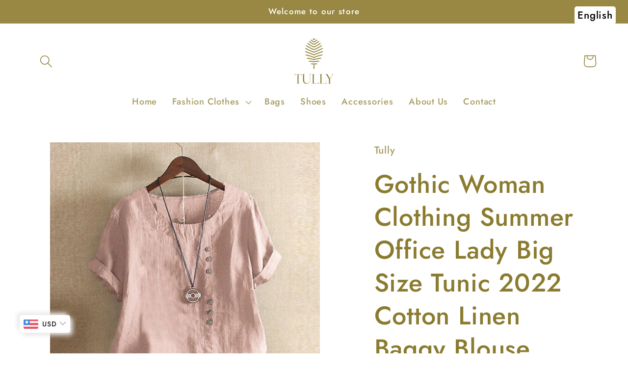

--- FILE ---
content_type: text/html; charset=utf-8
request_url: https://tully-kw.com/products/gothic-woman-clothing-summer-office-lady-big-size-tunic-2022-cotton-linen-baggy-blouse-casual-short-sleeve-print-shirt-blouse
body_size: 31604
content:
<!doctype html>
<html class="no-js" lang="en">
  <head>
    <meta charset="utf-8">
    <meta http-equiv="X-UA-Compatible" content="IE=edge">
    <meta name="viewport" content="width=device-width,initial-scale=1">
    <meta name="theme-color" content="">
    <link rel="canonical" href="https://tully-kw.com/products/gothic-woman-clothing-summer-office-lady-big-size-tunic-2022-cotton-linen-baggy-blouse-casual-short-sleeve-print-shirt-blouse">
    <link rel="preconnect" href="https://cdn.shopify.com" crossorigin><link rel="preconnect" href="https://fonts.shopifycdn.com" crossorigin><title>
      Gothic Woman Clothing Summer Office Lady Big Size Tunic 2022 Cotton Li
 &ndash; Tully</title>

    
      <meta name="description" content="SPECIFICATIONSThickness: LightweightStyle: CasualSleeve Style: RegularSleeve Length(cm): ShortShirts Type: Casual ShirtsSeason: SummerRelease Date: Winter 2022Place Of Origin: China (Mainland)Pattern Type: SolidOrigin: Mainland ChinaModel Number: 2107#Material Composition: Natural fiberMaterial: Linen,CottonGender: WOM">
    

    

<meta property="og:site_name" content="Tully">
<meta property="og:url" content="https://tully-kw.com/products/gothic-woman-clothing-summer-office-lady-big-size-tunic-2022-cotton-linen-baggy-blouse-casual-short-sleeve-print-shirt-blouse">
<meta property="og:title" content="Gothic Woman Clothing Summer Office Lady Big Size Tunic 2022 Cotton Li">
<meta property="og:type" content="product">
<meta property="og:description" content="SPECIFICATIONSThickness: LightweightStyle: CasualSleeve Style: RegularSleeve Length(cm): ShortShirts Type: Casual ShirtsSeason: SummerRelease Date: Winter 2022Place Of Origin: China (Mainland)Pattern Type: SolidOrigin: Mainland ChinaModel Number: 2107#Material Composition: Natural fiberMaterial: Linen,CottonGender: WOM"><meta property="og:image" content="http://tully-kw.com/cdn/shop/products/H2d76d10d6f404f41adc479a3001c8372a.jpg?v=1684913363">
  <meta property="og:image:secure_url" content="https://tully-kw.com/cdn/shop/products/H2d76d10d6f404f41adc479a3001c8372a.jpg?v=1684913363">
  <meta property="og:image:width" content="800">
  <meta property="og:image:height" content="800"><meta property="og:price:amount" content="11.32">
  <meta property="og:price:currency" content="KWD"><meta name="twitter:card" content="summary_large_image">
<meta name="twitter:title" content="Gothic Woman Clothing Summer Office Lady Big Size Tunic 2022 Cotton Li">
<meta name="twitter:description" content="SPECIFICATIONSThickness: LightweightStyle: CasualSleeve Style: RegularSleeve Length(cm): ShortShirts Type: Casual ShirtsSeason: SummerRelease Date: Winter 2022Place Of Origin: China (Mainland)Pattern Type: SolidOrigin: Mainland ChinaModel Number: 2107#Material Composition: Natural fiberMaterial: Linen,CottonGender: WOM">


    <script src="//tully-kw.com/cdn/shop/t/2/assets/constants.js?v=95358004781563950421682768376" defer="defer"></script>
    <script src="//tully-kw.com/cdn/shop/t/2/assets/pubsub.js?v=2921868252632587581682768376" defer="defer"></script>
    <script src="//tully-kw.com/cdn/shop/t/2/assets/global.js?v=127210358271191040921682768376" defer="defer"></script>
    <script>window.performance && window.performance.mark && window.performance.mark('shopify.content_for_header.start');</script><meta id="shopify-digital-wallet" name="shopify-digital-wallet" content="/73447145764/digital_wallets/dialog">
<link rel="alternate" type="application/json+oembed" href="https://tully-kw.com/products/gothic-woman-clothing-summer-office-lady-big-size-tunic-2022-cotton-linen-baggy-blouse-casual-short-sleeve-print-shirt-blouse.oembed">
<script async="async" src="/checkouts/internal/preloads.js?locale=en-KW"></script>
<script id="shopify-features" type="application/json">{"accessToken":"d007bc73f40f90e4c9e3d43fd2d20f31","betas":["rich-media-storefront-analytics"],"domain":"tully-kw.com","predictiveSearch":true,"shopId":73447145764,"locale":"en"}</script>
<script>var Shopify = Shopify || {};
Shopify.shop = "tully-kw.myshopify.com";
Shopify.locale = "en";
Shopify.currency = {"active":"KWD","rate":"1.0"};
Shopify.country = "KW";
Shopify.theme = {"name":"Theme export  tullykw-myshopify-com-colorblock ...","id":148252459300,"schema_name":"Colorblock","schema_version":"9.0.0","theme_store_id":null,"role":"main"};
Shopify.theme.handle = "null";
Shopify.theme.style = {"id":null,"handle":null};
Shopify.cdnHost = "tully-kw.com/cdn";
Shopify.routes = Shopify.routes || {};
Shopify.routes.root = "/";</script>
<script type="module">!function(o){(o.Shopify=o.Shopify||{}).modules=!0}(window);</script>
<script>!function(o){function n(){var o=[];function n(){o.push(Array.prototype.slice.apply(arguments))}return n.q=o,n}var t=o.Shopify=o.Shopify||{};t.loadFeatures=n(),t.autoloadFeatures=n()}(window);</script>
<script id="shop-js-analytics" type="application/json">{"pageType":"product"}</script>
<script defer="defer" async type="module" src="//tully-kw.com/cdn/shopifycloud/shop-js/modules/v2/client.init-shop-cart-sync_BLuSqYWl.en.esm.js"></script>
<script defer="defer" async type="module" src="//tully-kw.com/cdn/shopifycloud/shop-js/modules/v2/chunk.common_DplD2_3Q.en.esm.js"></script>
<script defer="defer" async type="module" src="//tully-kw.com/cdn/shopifycloud/shop-js/modules/v2/chunk.modal_BxEbAqG6.en.esm.js"></script>
<script type="module">
  await import("//tully-kw.com/cdn/shopifycloud/shop-js/modules/v2/client.init-shop-cart-sync_BLuSqYWl.en.esm.js");
await import("//tully-kw.com/cdn/shopifycloud/shop-js/modules/v2/chunk.common_DplD2_3Q.en.esm.js");
await import("//tully-kw.com/cdn/shopifycloud/shop-js/modules/v2/chunk.modal_BxEbAqG6.en.esm.js");

  window.Shopify.SignInWithShop?.initShopCartSync?.({"fedCMEnabled":true,"windoidEnabled":true});

</script>
<script>(function() {
  var isLoaded = false;
  function asyncLoad() {
    if (isLoaded) return;
    isLoaded = true;
    var urls = ["https:\/\/tully-kw.com\/apps\/buckscc\/sdk.min.js?shop=tully-kw.myshopify.com"];
    for (var i = 0; i < urls.length; i++) {
      var s = document.createElement('script');
      s.type = 'text/javascript';
      s.async = true;
      s.src = urls[i];
      var x = document.getElementsByTagName('script')[0];
      x.parentNode.insertBefore(s, x);
    }
  };
  if(window.attachEvent) {
    window.attachEvent('onload', asyncLoad);
  } else {
    window.addEventListener('load', asyncLoad, false);
  }
})();</script>
<script id="__st">var __st={"a":73447145764,"offset":10800,"reqid":"801fa038-779c-4f94-a409-30e7d6c3c4b9-1771890165","pageurl":"tully-kw.com\/products\/gothic-woman-clothing-summer-office-lady-big-size-tunic-2022-cotton-linen-baggy-blouse-casual-short-sleeve-print-shirt-blouse","u":"524d8d54e1c8","p":"product","rtyp":"product","rid":8341448163620};</script>
<script>window.ShopifyPaypalV4VisibilityTracking = true;</script>
<script id="captcha-bootstrap">!function(){'use strict';const t='contact',e='account',n='new_comment',o=[[t,t],['blogs',n],['comments',n],[t,'customer']],c=[[e,'customer_login'],[e,'guest_login'],[e,'recover_customer_password'],[e,'create_customer']],r=t=>t.map((([t,e])=>`form[action*='/${t}']:not([data-nocaptcha='true']) input[name='form_type'][value='${e}']`)).join(','),a=t=>()=>t?[...document.querySelectorAll(t)].map((t=>t.form)):[];function s(){const t=[...o],e=r(t);return a(e)}const i='password',u='form_key',d=['recaptcha-v3-token','g-recaptcha-response','h-captcha-response',i],f=()=>{try{return window.sessionStorage}catch{return}},m='__shopify_v',_=t=>t.elements[u];function p(t,e,n=!1){try{const o=window.sessionStorage,c=JSON.parse(o.getItem(e)),{data:r}=function(t){const{data:e,action:n}=t;return t[m]||n?{data:e,action:n}:{data:t,action:n}}(c);for(const[e,n]of Object.entries(r))t.elements[e]&&(t.elements[e].value=n);n&&o.removeItem(e)}catch(o){console.error('form repopulation failed',{error:o})}}const l='form_type',E='cptcha';function T(t){t.dataset[E]=!0}const w=window,h=w.document,L='Shopify',v='ce_forms',y='captcha';let A=!1;((t,e)=>{const n=(g='f06e6c50-85a8-45c8-87d0-21a2b65856fe',I='https://cdn.shopify.com/shopifycloud/storefront-forms-hcaptcha/ce_storefront_forms_captcha_hcaptcha.v1.5.2.iife.js',D={infoText:'Protected by hCaptcha',privacyText:'Privacy',termsText:'Terms'},(t,e,n)=>{const o=w[L][v],c=o.bindForm;if(c)return c(t,g,e,D).then(n);var r;o.q.push([[t,g,e,D],n]),r=I,A||(h.body.append(Object.assign(h.createElement('script'),{id:'captcha-provider',async:!0,src:r})),A=!0)});var g,I,D;w[L]=w[L]||{},w[L][v]=w[L][v]||{},w[L][v].q=[],w[L][y]=w[L][y]||{},w[L][y].protect=function(t,e){n(t,void 0,e),T(t)},Object.freeze(w[L][y]),function(t,e,n,w,h,L){const[v,y,A,g]=function(t,e,n){const i=e?o:[],u=t?c:[],d=[...i,...u],f=r(d),m=r(i),_=r(d.filter((([t,e])=>n.includes(e))));return[a(f),a(m),a(_),s()]}(w,h,L),I=t=>{const e=t.target;return e instanceof HTMLFormElement?e:e&&e.form},D=t=>v().includes(t);t.addEventListener('submit',(t=>{const e=I(t);if(!e)return;const n=D(e)&&!e.dataset.hcaptchaBound&&!e.dataset.recaptchaBound,o=_(e),c=g().includes(e)&&(!o||!o.value);(n||c)&&t.preventDefault(),c&&!n&&(function(t){try{if(!f())return;!function(t){const e=f();if(!e)return;const n=_(t);if(!n)return;const o=n.value;o&&e.removeItem(o)}(t);const e=Array.from(Array(32),(()=>Math.random().toString(36)[2])).join('');!function(t,e){_(t)||t.append(Object.assign(document.createElement('input'),{type:'hidden',name:u})),t.elements[u].value=e}(t,e),function(t,e){const n=f();if(!n)return;const o=[...t.querySelectorAll(`input[type='${i}']`)].map((({name:t})=>t)),c=[...d,...o],r={};for(const[a,s]of new FormData(t).entries())c.includes(a)||(r[a]=s);n.setItem(e,JSON.stringify({[m]:1,action:t.action,data:r}))}(t,e)}catch(e){console.error('failed to persist form',e)}}(e),e.submit())}));const S=(t,e)=>{t&&!t.dataset[E]&&(n(t,e.some((e=>e===t))),T(t))};for(const o of['focusin','change'])t.addEventListener(o,(t=>{const e=I(t);D(e)&&S(e,y())}));const B=e.get('form_key'),M=e.get(l),P=B&&M;t.addEventListener('DOMContentLoaded',(()=>{const t=y();if(P)for(const e of t)e.elements[l].value===M&&p(e,B);[...new Set([...A(),...v().filter((t=>'true'===t.dataset.shopifyCaptcha))])].forEach((e=>S(e,t)))}))}(h,new URLSearchParams(w.location.search),n,t,e,['guest_login'])})(!0,!0)}();</script>
<script integrity="sha256-4kQ18oKyAcykRKYeNunJcIwy7WH5gtpwJnB7kiuLZ1E=" data-source-attribution="shopify.loadfeatures" defer="defer" src="//tully-kw.com/cdn/shopifycloud/storefront/assets/storefront/load_feature-a0a9edcb.js" crossorigin="anonymous"></script>
<script data-source-attribution="shopify.dynamic_checkout.dynamic.init">var Shopify=Shopify||{};Shopify.PaymentButton=Shopify.PaymentButton||{isStorefrontPortableWallets:!0,init:function(){window.Shopify.PaymentButton.init=function(){};var t=document.createElement("script");t.src="https://tully-kw.com/cdn/shopifycloud/portable-wallets/latest/portable-wallets.en.js",t.type="module",document.head.appendChild(t)}};
</script>
<script data-source-attribution="shopify.dynamic_checkout.buyer_consent">
  function portableWalletsHideBuyerConsent(e){var t=document.getElementById("shopify-buyer-consent"),n=document.getElementById("shopify-subscription-policy-button");t&&n&&(t.classList.add("hidden"),t.setAttribute("aria-hidden","true"),n.removeEventListener("click",e))}function portableWalletsShowBuyerConsent(e){var t=document.getElementById("shopify-buyer-consent"),n=document.getElementById("shopify-subscription-policy-button");t&&n&&(t.classList.remove("hidden"),t.removeAttribute("aria-hidden"),n.addEventListener("click",e))}window.Shopify?.PaymentButton&&(window.Shopify.PaymentButton.hideBuyerConsent=portableWalletsHideBuyerConsent,window.Shopify.PaymentButton.showBuyerConsent=portableWalletsShowBuyerConsent);
</script>
<script>
  function portableWalletsCleanup(e){e&&e.src&&console.error("Failed to load portable wallets script "+e.src);var t=document.querySelectorAll("shopify-accelerated-checkout .shopify-payment-button__skeleton, shopify-accelerated-checkout-cart .wallet-cart-button__skeleton"),e=document.getElementById("shopify-buyer-consent");for(let e=0;e<t.length;e++)t[e].remove();e&&e.remove()}function portableWalletsNotLoadedAsModule(e){e instanceof ErrorEvent&&"string"==typeof e.message&&e.message.includes("import.meta")&&"string"==typeof e.filename&&e.filename.includes("portable-wallets")&&(window.removeEventListener("error",portableWalletsNotLoadedAsModule),window.Shopify.PaymentButton.failedToLoad=e,"loading"===document.readyState?document.addEventListener("DOMContentLoaded",window.Shopify.PaymentButton.init):window.Shopify.PaymentButton.init())}window.addEventListener("error",portableWalletsNotLoadedAsModule);
</script>

<script type="module" src="https://tully-kw.com/cdn/shopifycloud/portable-wallets/latest/portable-wallets.en.js" onError="portableWalletsCleanup(this)" crossorigin="anonymous"></script>
<script nomodule>
  document.addEventListener("DOMContentLoaded", portableWalletsCleanup);
</script>

<link id="shopify-accelerated-checkout-styles" rel="stylesheet" media="screen" href="https://tully-kw.com/cdn/shopifycloud/portable-wallets/latest/accelerated-checkout-backwards-compat.css" crossorigin="anonymous">
<style id="shopify-accelerated-checkout-cart">
        #shopify-buyer-consent {
  margin-top: 1em;
  display: inline-block;
  width: 100%;
}

#shopify-buyer-consent.hidden {
  display: none;
}

#shopify-subscription-policy-button {
  background: none;
  border: none;
  padding: 0;
  text-decoration: underline;
  font-size: inherit;
  cursor: pointer;
}

#shopify-subscription-policy-button::before {
  box-shadow: none;
}

      </style>
<script id="sections-script" data-sections="header" defer="defer" src="//tully-kw.com/cdn/shop/t/2/compiled_assets/scripts.js?v=40"></script>
<script>window.performance && window.performance.mark && window.performance.mark('shopify.content_for_header.end');</script>


    <style data-shopify>
      @font-face {
  font-family: Jost;
  font-weight: 500;
  font-style: normal;
  font-display: swap;
  src: url("//tully-kw.com/cdn/fonts/jost/jost_n5.7c8497861ffd15f4e1284cd221f14658b0e95d61.woff2") format("woff2"),
       url("//tully-kw.com/cdn/fonts/jost/jost_n5.fb6a06896db583cc2df5ba1b30d9c04383119dd9.woff") format("woff");
}

      @font-face {
  font-family: Jost;
  font-weight: 700;
  font-style: normal;
  font-display: swap;
  src: url("//tully-kw.com/cdn/fonts/jost/jost_n7.921dc18c13fa0b0c94c5e2517ffe06139c3615a3.woff2") format("woff2"),
       url("//tully-kw.com/cdn/fonts/jost/jost_n7.cbfc16c98c1e195f46c536e775e4e959c5f2f22b.woff") format("woff");
}

      @font-face {
  font-family: Jost;
  font-weight: 500;
  font-style: italic;
  font-display: swap;
  src: url("//tully-kw.com/cdn/fonts/jost/jost_i5.a6c7dbde35f2b89f8461eacda9350127566e5d51.woff2") format("woff2"),
       url("//tully-kw.com/cdn/fonts/jost/jost_i5.2b58baee736487eede6bcdb523ca85eea2418357.woff") format("woff");
}

      @font-face {
  font-family: Jost;
  font-weight: 700;
  font-style: italic;
  font-display: swap;
  src: url("//tully-kw.com/cdn/fonts/jost/jost_i7.d8201b854e41e19d7ed9b1a31fe4fe71deea6d3f.woff2") format("woff2"),
       url("//tully-kw.com/cdn/fonts/jost/jost_i7.eae515c34e26b6c853efddc3fc0c552e0de63757.woff") format("woff");
}

      @font-face {
  font-family: Jost;
  font-weight: 500;
  font-style: normal;
  font-display: swap;
  src: url("//tully-kw.com/cdn/fonts/jost/jost_n5.7c8497861ffd15f4e1284cd221f14658b0e95d61.woff2") format("woff2"),
       url("//tully-kw.com/cdn/fonts/jost/jost_n5.fb6a06896db583cc2df5ba1b30d9c04383119dd9.woff") format("woff");
}


      :root {
        --font-body-family: Jost, sans-serif;
        --font-body-style: normal;
        --font-body-weight: 500;
        --font-body-weight-bold: 800;

        --font-heading-family: Jost, sans-serif;
        --font-heading-style: normal;
        --font-heading-weight: 500;

        --font-body-scale: 1.3;
        --font-heading-scale: 1.0;

        --color-base-text: 138, 123, 47;
        --color-shadow: 138, 123, 47;
        --color-base-background-1: 255, 255, 255;
        --color-base-background-2: 255, 252, 231;
        --color-base-solid-button-labels: 255, 255, 255;
        --color-base-outline-button-labels: 8, 8, 8;
        --color-base-accent-1: 152, 136, 67;
        --color-base-accent-2: 255, 255, 255;
        --payment-terms-background-color: #ffffff;

        --gradient-base-background-1: #ffffff;
        --gradient-base-background-2: #fffce7;
        --gradient-base-accent-1: #988843;
        --gradient-base-accent-2: #fff;

        --media-padding: px;
        --media-border-opacity: 0.1;
        --media-border-width: 0px;
        --media-radius: 0px;
        --media-shadow-opacity: 0.0;
        --media-shadow-horizontal-offset: 0px;
        --media-shadow-vertical-offset: 4px;
        --media-shadow-blur-radius: 5px;
        --media-shadow-visible: 0;

        --page-width: 100rem;
        --page-width-margin: 0rem;

        --product-card-image-padding: 0.0rem;
        --product-card-corner-radius: 0.0rem;
        --product-card-text-alignment: left;
        --product-card-border-width: 0.0rem;
        --product-card-border-opacity: 0.1;
        --product-card-shadow-opacity: 0.0;
        --product-card-shadow-visible: 0;
        --product-card-shadow-horizontal-offset: 0.0rem;
        --product-card-shadow-vertical-offset: 0.4rem;
        --product-card-shadow-blur-radius: 0.5rem;

        --collection-card-image-padding: 0.0rem;
        --collection-card-corner-radius: 0.0rem;
        --collection-card-text-alignment: left;
        --collection-card-border-width: 0.0rem;
        --collection-card-border-opacity: 0.1;
        --collection-card-shadow-opacity: 0.0;
        --collection-card-shadow-visible: 0;
        --collection-card-shadow-horizontal-offset: 0.0rem;
        --collection-card-shadow-vertical-offset: 0.4rem;
        --collection-card-shadow-blur-radius: 0.5rem;

        --blog-card-image-padding: 0.0rem;
        --blog-card-corner-radius: 0.0rem;
        --blog-card-text-alignment: left;
        --blog-card-border-width: 0.0rem;
        --blog-card-border-opacity: 0.1;
        --blog-card-shadow-opacity: 0.0;
        --blog-card-shadow-visible: 0;
        --blog-card-shadow-horizontal-offset: 0.0rem;
        --blog-card-shadow-vertical-offset: 0.4rem;
        --blog-card-shadow-blur-radius: 0.5rem;

        --badge-corner-radius: 1.6rem;

        --popup-border-width: 1px;
        --popup-border-opacity: 0.1;
        --popup-corner-radius: 16px;
        --popup-shadow-opacity: 0.0;
        --popup-shadow-horizontal-offset: 0px;
        --popup-shadow-vertical-offset: 4px;
        --popup-shadow-blur-radius: 5px;

        --drawer-border-width: 1px;
        --drawer-border-opacity: 0.1;
        --drawer-shadow-opacity: 0.0;
        --drawer-shadow-horizontal-offset: 0px;
        --drawer-shadow-vertical-offset: 4px;
        --drawer-shadow-blur-radius: 5px;

        --spacing-sections-desktop: 0px;
        --spacing-sections-mobile: 0px;

        --grid-desktop-vertical-spacing: 16px;
        --grid-desktop-horizontal-spacing: 16px;
        --grid-mobile-vertical-spacing: 8px;
        --grid-mobile-horizontal-spacing: 8px;

        --text-boxes-border-opacity: 0.1;
        --text-boxes-border-width: 0px;
        --text-boxes-radius: 0px;
        --text-boxes-shadow-opacity: 0.0;
        --text-boxes-shadow-visible: 0;
        --text-boxes-shadow-horizontal-offset: 0px;
        --text-boxes-shadow-vertical-offset: 4px;
        --text-boxes-shadow-blur-radius: 5px;

        --buttons-radius: 0px;
        --buttons-radius-outset: 0px;
        --buttons-border-width: 1px;
        --buttons-border-opacity: 1.0;
        --buttons-shadow-opacity: 0.0;
        --buttons-shadow-visible: 0;
        --buttons-shadow-horizontal-offset: 0px;
        --buttons-shadow-vertical-offset: 4px;
        --buttons-shadow-blur-radius: 5px;
        --buttons-border-offset: 0px;

        --inputs-radius: 0px;
        --inputs-border-width: 1px;
        --inputs-border-opacity: 1.0;
        --inputs-shadow-opacity: 0.0;
        --inputs-shadow-horizontal-offset: 0px;
        --inputs-margin-offset: 0px;
        --inputs-shadow-vertical-offset: 4px;
        --inputs-shadow-blur-radius: 5px;
        --inputs-radius-outset: 0px;

        --variant-pills-radius: 0px;
        --variant-pills-border-width: 1px;
        --variant-pills-border-opacity: 1.0;
        --variant-pills-shadow-opacity: 0.0;
        --variant-pills-shadow-horizontal-offset: 0px;
        --variant-pills-shadow-vertical-offset: 4px;
        --variant-pills-shadow-blur-radius: 5px;
      }

      *,
      *::before,
      *::after {
        box-sizing: inherit;
      }

      html {
        box-sizing: border-box;
        font-size: calc(var(--font-body-scale) * 62.5%);
        height: 100%;
      }

      body {
        display: grid;
        grid-template-rows: auto auto 1fr auto;
        grid-template-columns: 100%;
        min-height: 100%;
        margin: 0;
        font-size: 1.5rem;
        letter-spacing: 0.06rem;
        line-height: calc(1 + 0.8 / var(--font-body-scale));
        font-family: var(--font-body-family);
        font-style: var(--font-body-style);
        font-weight: var(--font-body-weight);
      }

      @media screen and (min-width: 750px) {
        body {
          font-size: 1.6rem;
        }
      }
    </style>

    <link href="//tully-kw.com/cdn/shop/t/2/assets/base.css?v=140624990073879848751682768375" rel="stylesheet" type="text/css" media="all" />
<link rel="preload" as="font" href="//tully-kw.com/cdn/fonts/jost/jost_n5.7c8497861ffd15f4e1284cd221f14658b0e95d61.woff2" type="font/woff2" crossorigin><link rel="preload" as="font" href="//tully-kw.com/cdn/fonts/jost/jost_n5.7c8497861ffd15f4e1284cd221f14658b0e95d61.woff2" type="font/woff2" crossorigin><link rel="stylesheet" href="//tully-kw.com/cdn/shop/t/2/assets/component-predictive-search.css?v=85913294783299393391682768375" media="print" onload="this.media='all'"><script>document.documentElement.className = document.documentElement.className.replace('no-js', 'js');
    if (Shopify.designMode) {
      document.documentElement.classList.add('shopify-design-mode');
    }
    </script>
  
        <script>
        window.bucksCC = window.bucksCC || {};
        window.bucksCC.config = {}; window.bucksCC.reConvert = function () {};
        "function"!=typeof Object.assign&&(Object.assign=function(n){if(null==n)throw new TypeError("Cannot convert undefined or null to object");for(var r=Object(n),t=1;t<arguments.length;t++){var e=arguments[t];if(null!=e)for(var o in e)e.hasOwnProperty(o)&&(r[o]=e[o])}return r});
        Object.assign(window.bucksCC.config, {"active":true,"autoSwitchCurrencyLocationBased":true,"autoSwitchOnlyToPreferredCurrency":false,"backgroundColor":"rgba(255,255,255,1)","borderStyle":"boxShadow","cartNotificationBackgroundColor":"rgba(251,245,245,1)","cartNotificationMessage":"We process all orders in {STORE_CURRENCY} and you will be checkout using the most current exchange rates.","cartNotificationStatus":false,"cartNotificationTextColor":"rgba(30,30,30,1)","customOptionsPlacement":false,"customOptionsPlacementMobile":false,"customPosition":"","darkMode":false,"defaultCurrencyRounding":false,"displayPosition":"bottom_left","displayPositionType":"floating","expertSettings":"{\"css\":\"\"}","flagDisplayOption":"showFlagAndCurrency","flagStyle":"modern","flagTheme":"rounded","hoverColor":"rgba(255,255,255,1)","instantLoader":false,"mobileCustomPosition":"","mobileDisplayPosition":"bottom_left","mobileDisplayPositionType":"floating","mobilePositionPlacement":"after","moneyWithCurrencyFormat":false,"optionsPlacementType":"left_upwards","optionsPlacementTypeMobile":"left_upwards","positionPlacement":"after","priceRoundingType":"none","roundingDecimal":0.99,"selectedCurrencies":"[{\"USD\":\"US Dollar (USD)\"},{\"EUR\":\"Euro (EUR)\"},{\"GBP\":\"British Pound (GBP)\"},{\"CAD\":\"Canadian Dollar (CAD)\"},{\"AFN\":\"Afghan Afghani (AFN)\"},{\"ALL\":\"Albanian Lek (ALL)\"},{\"DZD\":\"Algerian Dinar (DZD)\"},{\"AOA\":\"Angolan Kwanza (AOA)\"},{\"ARS\":\"Argentine Peso (ARS)\"},{\"AMD\":\"Armenian Dram (AMD)\"},{\"AWG\":\"Aruban Florin (AWG)\"},{\"AUD\":\"Australian Dollar (AUD)\"},{\"BBD\":\"Barbadian Dollar (BBD)\"},{\"AZN\":\"Azerbaijani Manat (AZN)\"},{\"BDT\":\"Bangladeshi Taka (BDT)\"},{\"BSD\":\"Bahamian Dollar (BSD)\"},{\"BHD\":\"Bahraini Dinar (BHD)\"},{\"BIF\":\"Burundian Franc (BIF)\"},{\"BYN\":\"Belarusian Ruble (BYN)\"},{\"BYR\":\"Belarusian Ruble (BYR)\"},{\"BZD\":\"Belize Dollar (BZD)\"},{\"BMD\":\"Bermudan Dollar (BMD)\"},{\"BTN\":\"Bhutanese Ngultrum (BTN)\"},{\"BAM\":\"Bosnia-Herzegovina Convertible Mark (BAM)\"},{\"BRL\":\"Brazilian Real (BRL)\"},{\"BOB\":\"Bolivian Boliviano (BOB)\"},{\"BWP\":\"Botswanan Pula (BWP)\"},{\"BND\":\"Brunei Dollar (BND)\"},{\"BGN\":\"Bulgarian Lev (BGN)\"},{\"MMK\":\"Myanmar Kyat (MMK)\"},{\"KHR\":\"Cambodian Riel (KHR)\"},{\"CVE\":\"Cape Verdean Escudo (CVE)\"},{\"KYD\":\"Cayman Islands Dollar (KYD)\"},{\"XAF\":\"Central African CFA Franc (XAF)\"},{\"CLP\":\"Chilean Peso (CLP)\"},{\"CNY\":\"Chinese Yuan (CNY)\"},{\"COP\":\"Colombian Peso (COP)\"},{\"KMF\":\"Comorian Franc (KMF)\"},{\"CDF\":\"Congolese Franc (CDF)\"},{\"CRC\":\"Costa Rican Colón (CRC)\"},{\"HRK\":\"Croatian Kuna (HRK)\"},{\"CZK\":\"Czech Koruna (CZK)\"},{\"DKK\":\"Danish Krone (DKK)\"},{\"DJF\":\"Djiboutian Franc (DJF)\"},{\"DOP\":\"Dominican Peso (DOP)\"},{\"XCD\":\"East Caribbean Dollar (XCD)\"},{\"EGP\":\"Egyptian Pound (EGP)\"},{\"ETB\":\"Ethiopian Birr (ETB)\"},{\"FKP\":\"Falkland Islands Pound (FKP)\"},{\"XPF\":\"CFP Franc (XPF)\"},{\"FJD\":\"Fijian Dollar (FJD)\"},{\"GIP\":\"Gibraltar Pound (GIP)\"},{\"GMD\":\"Gambian Dalasi (GMD)\"},{\"GHS\":\"Ghanaian Cedi (GHS)\"},{\"GTQ\":\"Guatemalan Quetzal (GTQ)\"},{\"GYD\":\"Guyanaese Dollar (GYD)\"},{\"GEL\":\"Georgian Lari (GEL)\"},{\"GNF\":\"Guinean Franc (GNF)\"},{\"HTG\":\"Haitian Gourde (HTG)\"},{\"HNL\":\"Honduran Lempira (HNL)\"},{\"HKD\":\"Hong Kong Dollar (HKD)\"},{\"HUF\":\"Hungarian Forint (HUF)\"},{\"ISK\":\"Icelandic Króna (ISK)\"},{\"INR\":\"Indian Rupee (INR)\"},{\"IDR\":\"Indonesian Rupiah (IDR)\"},{\"ILS\":\"Israeli New Shekel (ILS)\"},{\"IRR\":\"Iranian Rial (IRR)\"},{\"IQD\":\"Iraqi Dinar (IQD)\"},{\"JMD\":\"Jamaican Dollar (JMD)\"},{\"JPY\":\"Japanese Yen (JPY)\"},{\"JEP\":\"Jersey Pound (JEP)\"},{\"JOD\":\"Jordanian Dinar (JOD)\"},{\"KZT\":\"Kazakhstani Tenge (KZT)\"},{\"KES\":\"Kenyan Shilling (KES)\"},{\"KWD\":\"Kuwaiti Dinar (KWD)\"},{\"KGS\":\"Kyrgystani Som (KGS)\"},{\"LAK\":\"Laotian Kip (LAK)\"},{\"LVL\":\"Latvian Lats (LVL)\"},{\"LBP\":\"Lebanese Pound (LBP)\"},{\"LSL\":\"Lesotho Loti (LSL)\"},{\"LRD\":\"Liberian Dollar (LRD)\"},{\"LYD\":\"Libyan Dinar (LYD)\"},{\"MGA\":\"Malagasy Ariary (MGA)\"},{\"MKD\":\"Macedonian Denar (MKD)\"},{\"MOP\":\"Macanese Pataca (MOP)\"},{\"MWK\":\"Malawian Kwacha (MWK)\"},{\"MVR\":\"Maldivian Rufiyaa (MVR)\"},{\"MXN\":\"Mexican Peso (MXN)\"},{\"MYR\":\"Malaysian Ringgit (MYR)\"},{\"MUR\":\"Mauritian Rupee (MUR)\"},{\"MDL\":\"Moldovan Leu (MDL)\"},{\"MAD\":\"Moroccan Dirham (MAD)\"},{\"MNT\":\"Mongolian Tugrik (MNT)\"},{\"MZN\":\"Mozambican Metical (MZN)\"},{\"NAD\":\"Namibian Dollar (NAD)\"},{\"NPR\":\"Nepalese Rupee (NPR)\"},{\"ANG\":\"Netherlands Antillean Guilder (ANG)\"},{\"NZD\":\"New Zealand Dollar (NZD)\"},{\"NIO\":\"Nicaraguan Córdoba (NIO)\"},{\"NGN\":\"Nigerian Naira (NGN)\"},{\"NOK\":\"Norwegian Krone (NOK)\"},{\"OMR\":\"Omani Rial (OMR)\"},{\"PAB\":\"Panamanian Balboa (PAB)\"},{\"PKR\":\"Pakistani Rupee (PKR)\"},{\"PGK\":\"Papua New Guinean Kina (PGK)\"},{\"PYG\":\"Paraguayan Guarani (PYG)\"},{\"PEN\":\"Peruvian Sol (PEN)\"},{\"PHP\":\"Philippine Piso (PHP)\"},{\"PLN\":\"Polish Zloty (PLN)\"},{\"QAR\":\"Qatari Rial (QAR)\"},{\"RON\":\"Romanian Leu (RON)\"},{\"RUB\":\"Russian Ruble (RUB)\"},{\"RWF\":\"Rwandan Franc (RWF)\"},{\"WST\":\"Samoan Tala (WST)\"},{\"SHP\":\"St. Helena Pound (SHP)\"},{\"SAR\":\"Saudi Riyal (SAR)\"},{\"STD\":\"São Tomé & Príncipe Dobra (STD)\"},{\"RSD\":\"Serbian Dinar (RSD)\"},{\"SCR\":\"Seychellois Rupee (SCR)\"},{\"SLL\":\"Sierra Leonean Leone (SLL)\"},{\"SGD\":\"Singapore Dollar (SGD)\"},{\"SDG\":\"Sudanese Pound (SDG)\"},{\"SYP\":\"Syrian Pound (SYP)\"},{\"ZAR\":\"South African Rand (ZAR)\"},{\"KRW\":\"South Korean Won (KRW)\"},{\"SSP\":\"South Sudanese Pound (SSP)\"},{\"SBD\":\"Solomon Islands Dollar (SBD)\"},{\"LKR\":\"Sri Lankan Rupee (LKR)\"},{\"SRD\":\"Surinamese Dollar (SRD)\"},{\"SZL\":\"Swazi Lilangeni (SZL)\"},{\"SEK\":\"Swedish Krona (SEK)\"},{\"CHF\":\"Swiss Franc (CHF)\"},{\"TWD\":\"New Taiwan Dollar (TWD)\"},{\"THB\":\"Thai Baht (THB)\"},{\"TJS\":\"Tajikistani Somoni (TJS)\"},{\"TZS\":\"Tanzanian Shilling (TZS)\"},{\"TOP\":\"Tongan Paʻanga (TOP)\"},{\"TTD\":\"Trinidad & Tobago Dollar (TTD)\"},{\"TND\":\"Tunisian Dinar (TND)\"},{\"TRY\":\"Turkish Lira (TRY)\"},{\"TMT\":\"Turkmenistani Manat (TMT)\"},{\"UGX\":\"Ugandan Shilling (UGX)\"},{\"UAH\":\"Ukrainian Hryvnia (UAH)\"},{\"AED\":\"United Arab Emirates Dirham (AED)\"},{\"UYU\":\"Uruguayan Peso (UYU)\"},{\"UZS\":\"Uzbekistani Som (UZS)\"},{\"VUV\":\"Vanuatu Vatu (VUV)\"},{\"VEF\":\"Venezuelan Bolívar (VEF)\"},{\"VND\":\"Vietnamese Dong (VND)\"},{\"XOF\":\"West African CFA Franc (XOF)\"},{\"YER\":\"Yemeni Rial (YER)\"},{\"ZMW\":\"Zambian Kwacha (ZMW)\"}]","showCurrencyCodesOnly":false,"showInDesktop":true,"showInMobileDevice":true,"showOriginalPriceOnMouseHover":false,"textColor":"rgba(30,30,30,1)","themeType":"default","trigger":"","userCurrency":"","watchUrls":""}, { money_format: "\u003cspan class=money\u003e{{amount}}0 KD\u003c\/span\u003e", money_with_currency_format: "\u003cspan class=money\u003e{{amount}}0 KWD\u003c\/span\u003e", userCurrency: "KWD" }); window.bucksCC.config.multiCurrencies = [];  window.bucksCC.config.multiCurrencies = "KWD".split(',') || ''; window.bucksCC.config.cartCurrency = "KWD" || '';  
        </script>
            <!-- BEGIN app block: shopify://apps/uplinkly-language-translate/blocks/language-translate/56a854bb-67ff-48c6-ba58-9185b4505de7 -->
    <script src="https://language-translate.uplinkly-static.com/public/language-translate/tully-kw.myshopify.com/language-translate.js?t=1684148786" async="async" defer="defer"></script>


<!-- END app block --><link href="https://monorail-edge.shopifysvc.com" rel="dns-prefetch">
<script>(function(){if ("sendBeacon" in navigator && "performance" in window) {try {var session_token_from_headers = performance.getEntriesByType('navigation')[0].serverTiming.find(x => x.name == '_s').description;} catch {var session_token_from_headers = undefined;}var session_cookie_matches = document.cookie.match(/_shopify_s=([^;]*)/);var session_token_from_cookie = session_cookie_matches && session_cookie_matches.length === 2 ? session_cookie_matches[1] : "";var session_token = session_token_from_headers || session_token_from_cookie || "";function handle_abandonment_event(e) {var entries = performance.getEntries().filter(function(entry) {return /monorail-edge.shopifysvc.com/.test(entry.name);});if (!window.abandonment_tracked && entries.length === 0) {window.abandonment_tracked = true;var currentMs = Date.now();var navigation_start = performance.timing.navigationStart;var payload = {shop_id: 73447145764,url: window.location.href,navigation_start,duration: currentMs - navigation_start,session_token,page_type: "product"};window.navigator.sendBeacon("https://monorail-edge.shopifysvc.com/v1/produce", JSON.stringify({schema_id: "online_store_buyer_site_abandonment/1.1",payload: payload,metadata: {event_created_at_ms: currentMs,event_sent_at_ms: currentMs}}));}}window.addEventListener('pagehide', handle_abandonment_event);}}());</script>
<script id="web-pixels-manager-setup">(function e(e,d,r,n,o){if(void 0===o&&(o={}),!Boolean(null===(a=null===(i=window.Shopify)||void 0===i?void 0:i.analytics)||void 0===a?void 0:a.replayQueue)){var i,a;window.Shopify=window.Shopify||{};var t=window.Shopify;t.analytics=t.analytics||{};var s=t.analytics;s.replayQueue=[],s.publish=function(e,d,r){return s.replayQueue.push([e,d,r]),!0};try{self.performance.mark("wpm:start")}catch(e){}var l=function(){var e={modern:/Edge?\/(1{2}[4-9]|1[2-9]\d|[2-9]\d{2}|\d{4,})\.\d+(\.\d+|)|Firefox\/(1{2}[4-9]|1[2-9]\d|[2-9]\d{2}|\d{4,})\.\d+(\.\d+|)|Chrom(ium|e)\/(9{2}|\d{3,})\.\d+(\.\d+|)|(Maci|X1{2}).+ Version\/(15\.\d+|(1[6-9]|[2-9]\d|\d{3,})\.\d+)([,.]\d+|)( \(\w+\)|)( Mobile\/\w+|) Safari\/|Chrome.+OPR\/(9{2}|\d{3,})\.\d+\.\d+|(CPU[ +]OS|iPhone[ +]OS|CPU[ +]iPhone|CPU IPhone OS|CPU iPad OS)[ +]+(15[._]\d+|(1[6-9]|[2-9]\d|\d{3,})[._]\d+)([._]\d+|)|Android:?[ /-](13[3-9]|1[4-9]\d|[2-9]\d{2}|\d{4,})(\.\d+|)(\.\d+|)|Android.+Firefox\/(13[5-9]|1[4-9]\d|[2-9]\d{2}|\d{4,})\.\d+(\.\d+|)|Android.+Chrom(ium|e)\/(13[3-9]|1[4-9]\d|[2-9]\d{2}|\d{4,})\.\d+(\.\d+|)|SamsungBrowser\/([2-9]\d|\d{3,})\.\d+/,legacy:/Edge?\/(1[6-9]|[2-9]\d|\d{3,})\.\d+(\.\d+|)|Firefox\/(5[4-9]|[6-9]\d|\d{3,})\.\d+(\.\d+|)|Chrom(ium|e)\/(5[1-9]|[6-9]\d|\d{3,})\.\d+(\.\d+|)([\d.]+$|.*Safari\/(?![\d.]+ Edge\/[\d.]+$))|(Maci|X1{2}).+ Version\/(10\.\d+|(1[1-9]|[2-9]\d|\d{3,})\.\d+)([,.]\d+|)( \(\w+\)|)( Mobile\/\w+|) Safari\/|Chrome.+OPR\/(3[89]|[4-9]\d|\d{3,})\.\d+\.\d+|(CPU[ +]OS|iPhone[ +]OS|CPU[ +]iPhone|CPU IPhone OS|CPU iPad OS)[ +]+(10[._]\d+|(1[1-9]|[2-9]\d|\d{3,})[._]\d+)([._]\d+|)|Android:?[ /-](13[3-9]|1[4-9]\d|[2-9]\d{2}|\d{4,})(\.\d+|)(\.\d+|)|Mobile Safari.+OPR\/([89]\d|\d{3,})\.\d+\.\d+|Android.+Firefox\/(13[5-9]|1[4-9]\d|[2-9]\d{2}|\d{4,})\.\d+(\.\d+|)|Android.+Chrom(ium|e)\/(13[3-9]|1[4-9]\d|[2-9]\d{2}|\d{4,})\.\d+(\.\d+|)|Android.+(UC? ?Browser|UCWEB|U3)[ /]?(15\.([5-9]|\d{2,})|(1[6-9]|[2-9]\d|\d{3,})\.\d+)\.\d+|SamsungBrowser\/(5\.\d+|([6-9]|\d{2,})\.\d+)|Android.+MQ{2}Browser\/(14(\.(9|\d{2,})|)|(1[5-9]|[2-9]\d|\d{3,})(\.\d+|))(\.\d+|)|K[Aa][Ii]OS\/(3\.\d+|([4-9]|\d{2,})\.\d+)(\.\d+|)/},d=e.modern,r=e.legacy,n=navigator.userAgent;return n.match(d)?"modern":n.match(r)?"legacy":"unknown"}(),u="modern"===l?"modern":"legacy",c=(null!=n?n:{modern:"",legacy:""})[u],f=function(e){return[e.baseUrl,"/wpm","/b",e.hashVersion,"modern"===e.buildTarget?"m":"l",".js"].join("")}({baseUrl:d,hashVersion:r,buildTarget:u}),m=function(e){var d=e.version,r=e.bundleTarget,n=e.surface,o=e.pageUrl,i=e.monorailEndpoint;return{emit:function(e){var a=e.status,t=e.errorMsg,s=(new Date).getTime(),l=JSON.stringify({metadata:{event_sent_at_ms:s},events:[{schema_id:"web_pixels_manager_load/3.1",payload:{version:d,bundle_target:r,page_url:o,status:a,surface:n,error_msg:t},metadata:{event_created_at_ms:s}}]});if(!i)return console&&console.warn&&console.warn("[Web Pixels Manager] No Monorail endpoint provided, skipping logging."),!1;try{return self.navigator.sendBeacon.bind(self.navigator)(i,l)}catch(e){}var u=new XMLHttpRequest;try{return u.open("POST",i,!0),u.setRequestHeader("Content-Type","text/plain"),u.send(l),!0}catch(e){return console&&console.warn&&console.warn("[Web Pixels Manager] Got an unhandled error while logging to Monorail."),!1}}}}({version:r,bundleTarget:l,surface:e.surface,pageUrl:self.location.href,monorailEndpoint:e.monorailEndpoint});try{o.browserTarget=l,function(e){var d=e.src,r=e.async,n=void 0===r||r,o=e.onload,i=e.onerror,a=e.sri,t=e.scriptDataAttributes,s=void 0===t?{}:t,l=document.createElement("script"),u=document.querySelector("head"),c=document.querySelector("body");if(l.async=n,l.src=d,a&&(l.integrity=a,l.crossOrigin="anonymous"),s)for(var f in s)if(Object.prototype.hasOwnProperty.call(s,f))try{l.dataset[f]=s[f]}catch(e){}if(o&&l.addEventListener("load",o),i&&l.addEventListener("error",i),u)u.appendChild(l);else{if(!c)throw new Error("Did not find a head or body element to append the script");c.appendChild(l)}}({src:f,async:!0,onload:function(){if(!function(){var e,d;return Boolean(null===(d=null===(e=window.Shopify)||void 0===e?void 0:e.analytics)||void 0===d?void 0:d.initialized)}()){var d=window.webPixelsManager.init(e)||void 0;if(d){var r=window.Shopify.analytics;r.replayQueue.forEach((function(e){var r=e[0],n=e[1],o=e[2];d.publishCustomEvent(r,n,o)})),r.replayQueue=[],r.publish=d.publishCustomEvent,r.visitor=d.visitor,r.initialized=!0}}},onerror:function(){return m.emit({status:"failed",errorMsg:"".concat(f," has failed to load")})},sri:function(e){var d=/^sha384-[A-Za-z0-9+/=]+$/;return"string"==typeof e&&d.test(e)}(c)?c:"",scriptDataAttributes:o}),m.emit({status:"loading"})}catch(e){m.emit({status:"failed",errorMsg:(null==e?void 0:e.message)||"Unknown error"})}}})({shopId: 73447145764,storefrontBaseUrl: "https://tully-kw.com",extensionsBaseUrl: "https://extensions.shopifycdn.com/cdn/shopifycloud/web-pixels-manager",monorailEndpoint: "https://monorail-edge.shopifysvc.com/unstable/produce_batch",surface: "storefront-renderer",enabledBetaFlags: ["2dca8a86","5476ea20"],webPixelsConfigList: [{"id":"shopify-app-pixel","configuration":"{}","eventPayloadVersion":"v1","runtimeContext":"STRICT","scriptVersion":"0450","apiClientId":"shopify-pixel","type":"APP","privacyPurposes":["ANALYTICS","MARKETING"]},{"id":"shopify-custom-pixel","eventPayloadVersion":"v1","runtimeContext":"LAX","scriptVersion":"0450","apiClientId":"shopify-pixel","type":"CUSTOM","privacyPurposes":["ANALYTICS","MARKETING"]}],isMerchantRequest: false,initData: {"shop":{"name":"Tully","paymentSettings":{"currencyCode":"KWD"},"myshopifyDomain":"tully-kw.myshopify.com","countryCode":"KW","storefrontUrl":"https:\/\/tully-kw.com"},"customer":null,"cart":null,"checkout":null,"productVariants":[{"price":{"amount":11.32,"currencyCode":"KWD"},"product":{"title":"Gothic Woman Clothing Summer Office Lady Big Size Tunic 2022 Cotton Linen Baggy Blouse Casual Short Sleeve Print Shirt Blouse","vendor":"Tully","id":"8341448163620","untranslatedTitle":"Gothic Woman Clothing Summer Office Lady Big Size Tunic 2022 Cotton Linen Baggy Blouse Casual Short Sleeve Print Shirt Blouse","url":"\/products\/gothic-woman-clothing-summer-office-lady-big-size-tunic-2022-cotton-linen-baggy-blouse-casual-short-sleeve-print-shirt-blouse","type":"0"},"id":"45317438341412","image":{"src":"\/\/tully-kw.com\/cdn\/shop\/files\/S7a2bcf5b3344402da35bee8ad3cef61fk.jpg?v=1684913366"},"sku":"14:1052;5:100014064;200007763:201336100","title":"Pink \/ S \/ China","untranslatedTitle":"Pink \/ S \/ China"},{"price":{"amount":11.32,"currencyCode":"KWD"},"product":{"title":"Gothic Woman Clothing Summer Office Lady Big Size Tunic 2022 Cotton Linen Baggy Blouse Casual Short Sleeve Print Shirt Blouse","vendor":"Tully","id":"8341448163620","untranslatedTitle":"Gothic Woman Clothing Summer Office Lady Big Size Tunic 2022 Cotton Linen Baggy Blouse Casual Short Sleeve Print Shirt Blouse","url":"\/products\/gothic-woman-clothing-summer-office-lady-big-size-tunic-2022-cotton-linen-baggy-blouse-casual-short-sleeve-print-shirt-blouse","type":"0"},"id":"45317438374180","image":{"src":"\/\/tully-kw.com\/cdn\/shop\/files\/Hf0426f13bd6749ad847c6f6e673d4f37K.jpg?v=1684913368"},"sku":"14:29;5:100014064;200007763:201336100","title":"White \/ S \/ China","untranslatedTitle":"White \/ S \/ China"},{"price":{"amount":11.32,"currencyCode":"KWD"},"product":{"title":"Gothic Woman Clothing Summer Office Lady Big Size Tunic 2022 Cotton Linen Baggy Blouse Casual Short Sleeve Print Shirt Blouse","vendor":"Tully","id":"8341448163620","untranslatedTitle":"Gothic Woman Clothing Summer Office Lady Big Size Tunic 2022 Cotton Linen Baggy Blouse Casual Short Sleeve Print Shirt Blouse","url":"\/products\/gothic-woman-clothing-summer-office-lady-big-size-tunic-2022-cotton-linen-baggy-blouse-casual-short-sleeve-print-shirt-blouse","type":"0"},"id":"45317438406948","image":{"src":"\/\/tully-kw.com\/cdn\/shop\/files\/H1d62dd45f0a840bc9d37d9d3eead2c7bj.jpg?v=1684913365"},"sku":"14:201800840;5:100014064;200007763:201336100","title":"Navy Blue \/ S \/ China","untranslatedTitle":"Navy Blue \/ S \/ China"},{"price":{"amount":11.32,"currencyCode":"KWD"},"product":{"title":"Gothic Woman Clothing Summer Office Lady Big Size Tunic 2022 Cotton Linen Baggy Blouse Casual Short Sleeve Print Shirt Blouse","vendor":"Tully","id":"8341448163620","untranslatedTitle":"Gothic Woman Clothing Summer Office Lady Big Size Tunic 2022 Cotton Linen Baggy Blouse Casual Short Sleeve Print Shirt Blouse","url":"\/products\/gothic-woman-clothing-summer-office-lady-big-size-tunic-2022-cotton-linen-baggy-blouse-casual-short-sleeve-print-shirt-blouse","type":"0"},"id":"45317438439716","image":{"src":"\/\/tully-kw.com\/cdn\/shop\/files\/Hb047cfd9792542b9845dfe183fef97793.jpg?v=1684913370"},"sku":"14:203192887#Brown;5:100014064;200007763:201336100","title":"Brown \/ S \/ China","untranslatedTitle":"Brown \/ S \/ China"},{"price":{"amount":11.32,"currencyCode":"KWD"},"product":{"title":"Gothic Woman Clothing Summer Office Lady Big Size Tunic 2022 Cotton Linen Baggy Blouse Casual Short Sleeve Print Shirt Blouse","vendor":"Tully","id":"8341448163620","untranslatedTitle":"Gothic Woman Clothing Summer Office Lady Big Size Tunic 2022 Cotton Linen Baggy Blouse Casual Short Sleeve Print Shirt Blouse","url":"\/products\/gothic-woman-clothing-summer-office-lady-big-size-tunic-2022-cotton-linen-baggy-blouse-casual-short-sleeve-print-shirt-blouse","type":"0"},"id":"45317438472484","image":{"src":"\/\/tully-kw.com\/cdn\/shop\/products\/H2d76d10d6f404f41adc479a3001c8372a.jpg?v=1684913363"},"sku":"14:202693815;5:100014064;200007763:201336100","title":"Dark Green \/ S \/ China","untranslatedTitle":"Dark Green \/ S \/ China"},{"price":{"amount":11.32,"currencyCode":"KWD"},"product":{"title":"Gothic Woman Clothing Summer Office Lady Big Size Tunic 2022 Cotton Linen Baggy Blouse Casual Short Sleeve Print Shirt Blouse","vendor":"Tully","id":"8341448163620","untranslatedTitle":"Gothic Woman Clothing Summer Office Lady Big Size Tunic 2022 Cotton Linen Baggy Blouse Casual Short Sleeve Print Shirt Blouse","url":"\/products\/gothic-woman-clothing-summer-office-lady-big-size-tunic-2022-cotton-linen-baggy-blouse-casual-short-sleeve-print-shirt-blouse","type":"0"},"id":"45317438505252","image":{"src":"\/\/tully-kw.com\/cdn\/shop\/files\/S7a2bcf5b3344402da35bee8ad3cef61fk.jpg?v=1684913366"},"sku":"14:1052;5:361386;200007763:201336100","title":"Pink \/ M \/ China","untranslatedTitle":"Pink \/ M \/ China"},{"price":{"amount":11.32,"currencyCode":"KWD"},"product":{"title":"Gothic Woman Clothing Summer Office Lady Big Size Tunic 2022 Cotton Linen Baggy Blouse Casual Short Sleeve Print Shirt Blouse","vendor":"Tully","id":"8341448163620","untranslatedTitle":"Gothic Woman Clothing Summer Office Lady Big Size Tunic 2022 Cotton Linen Baggy Blouse Casual Short Sleeve Print Shirt Blouse","url":"\/products\/gothic-woman-clothing-summer-office-lady-big-size-tunic-2022-cotton-linen-baggy-blouse-casual-short-sleeve-print-shirt-blouse","type":"0"},"id":"45317438538020","image":{"src":"\/\/tully-kw.com\/cdn\/shop\/files\/Hf0426f13bd6749ad847c6f6e673d4f37K.jpg?v=1684913368"},"sku":"14:29;5:361386;200007763:201336100","title":"White \/ M \/ China","untranslatedTitle":"White \/ M \/ China"},{"price":{"amount":11.32,"currencyCode":"KWD"},"product":{"title":"Gothic Woman Clothing Summer Office Lady Big Size Tunic 2022 Cotton Linen Baggy Blouse Casual Short Sleeve Print Shirt Blouse","vendor":"Tully","id":"8341448163620","untranslatedTitle":"Gothic Woman Clothing Summer Office Lady Big Size Tunic 2022 Cotton Linen Baggy Blouse Casual Short Sleeve Print Shirt Blouse","url":"\/products\/gothic-woman-clothing-summer-office-lady-big-size-tunic-2022-cotton-linen-baggy-blouse-casual-short-sleeve-print-shirt-blouse","type":"0"},"id":"45317438570788","image":{"src":"\/\/tully-kw.com\/cdn\/shop\/files\/H1d62dd45f0a840bc9d37d9d3eead2c7bj.jpg?v=1684913365"},"sku":"14:201800840;5:361386;200007763:201336100","title":"Navy Blue \/ M \/ China","untranslatedTitle":"Navy Blue \/ M \/ China"},{"price":{"amount":11.32,"currencyCode":"KWD"},"product":{"title":"Gothic Woman Clothing Summer Office Lady Big Size Tunic 2022 Cotton Linen Baggy Blouse Casual Short Sleeve Print Shirt Blouse","vendor":"Tully","id":"8341448163620","untranslatedTitle":"Gothic Woman Clothing Summer Office Lady Big Size Tunic 2022 Cotton Linen Baggy Blouse Casual Short Sleeve Print Shirt Blouse","url":"\/products\/gothic-woman-clothing-summer-office-lady-big-size-tunic-2022-cotton-linen-baggy-blouse-casual-short-sleeve-print-shirt-blouse","type":"0"},"id":"45317438603556","image":{"src":"\/\/tully-kw.com\/cdn\/shop\/files\/Hb047cfd9792542b9845dfe183fef97793.jpg?v=1684913370"},"sku":"14:203192887#Brown;5:361386;200007763:201336100","title":"Brown \/ M \/ China","untranslatedTitle":"Brown \/ M \/ China"},{"price":{"amount":11.32,"currencyCode":"KWD"},"product":{"title":"Gothic Woman Clothing Summer Office Lady Big Size Tunic 2022 Cotton Linen Baggy Blouse Casual Short Sleeve Print Shirt Blouse","vendor":"Tully","id":"8341448163620","untranslatedTitle":"Gothic Woman Clothing Summer Office Lady Big Size Tunic 2022 Cotton Linen Baggy Blouse Casual Short Sleeve Print Shirt Blouse","url":"\/products\/gothic-woman-clothing-summer-office-lady-big-size-tunic-2022-cotton-linen-baggy-blouse-casual-short-sleeve-print-shirt-blouse","type":"0"},"id":"45317438636324","image":{"src":"\/\/tully-kw.com\/cdn\/shop\/products\/H2d76d10d6f404f41adc479a3001c8372a.jpg?v=1684913363"},"sku":"14:202693815;5:361386;200007763:201336100","title":"Dark Green \/ M \/ China","untranslatedTitle":"Dark Green \/ M \/ China"},{"price":{"amount":11.32,"currencyCode":"KWD"},"product":{"title":"Gothic Woman Clothing Summer Office Lady Big Size Tunic 2022 Cotton Linen Baggy Blouse Casual Short Sleeve Print Shirt Blouse","vendor":"Tully","id":"8341448163620","untranslatedTitle":"Gothic Woman Clothing Summer Office Lady Big Size Tunic 2022 Cotton Linen Baggy Blouse Casual Short Sleeve Print Shirt Blouse","url":"\/products\/gothic-woman-clothing-summer-office-lady-big-size-tunic-2022-cotton-linen-baggy-blouse-casual-short-sleeve-print-shirt-blouse","type":"0"},"id":"45317438669092","image":{"src":"\/\/tully-kw.com\/cdn\/shop\/files\/S7a2bcf5b3344402da35bee8ad3cef61fk.jpg?v=1684913366"},"sku":"14:1052;5:361385;200007763:201336100","title":"Pink \/ L \/ China","untranslatedTitle":"Pink \/ L \/ China"},{"price":{"amount":11.32,"currencyCode":"KWD"},"product":{"title":"Gothic Woman Clothing Summer Office Lady Big Size Tunic 2022 Cotton Linen Baggy Blouse Casual Short Sleeve Print Shirt Blouse","vendor":"Tully","id":"8341448163620","untranslatedTitle":"Gothic Woman Clothing Summer Office Lady Big Size Tunic 2022 Cotton Linen Baggy Blouse Casual Short Sleeve Print Shirt Blouse","url":"\/products\/gothic-woman-clothing-summer-office-lady-big-size-tunic-2022-cotton-linen-baggy-blouse-casual-short-sleeve-print-shirt-blouse","type":"0"},"id":"45317438701860","image":{"src":"\/\/tully-kw.com\/cdn\/shop\/files\/Hf0426f13bd6749ad847c6f6e673d4f37K.jpg?v=1684913368"},"sku":"14:29;5:361385;200007763:201336100","title":"White \/ L \/ China","untranslatedTitle":"White \/ L \/ China"},{"price":{"amount":11.32,"currencyCode":"KWD"},"product":{"title":"Gothic Woman Clothing Summer Office Lady Big Size Tunic 2022 Cotton Linen Baggy Blouse Casual Short Sleeve Print Shirt Blouse","vendor":"Tully","id":"8341448163620","untranslatedTitle":"Gothic Woman Clothing Summer Office Lady Big Size Tunic 2022 Cotton Linen Baggy Blouse Casual Short Sleeve Print Shirt Blouse","url":"\/products\/gothic-woman-clothing-summer-office-lady-big-size-tunic-2022-cotton-linen-baggy-blouse-casual-short-sleeve-print-shirt-blouse","type":"0"},"id":"45317438734628","image":{"src":"\/\/tully-kw.com\/cdn\/shop\/files\/H1d62dd45f0a840bc9d37d9d3eead2c7bj.jpg?v=1684913365"},"sku":"14:201800840;5:361385;200007763:201336100","title":"Navy Blue \/ L \/ China","untranslatedTitle":"Navy Blue \/ L \/ China"},{"price":{"amount":11.32,"currencyCode":"KWD"},"product":{"title":"Gothic Woman Clothing Summer Office Lady Big Size Tunic 2022 Cotton Linen Baggy Blouse Casual Short Sleeve Print Shirt Blouse","vendor":"Tully","id":"8341448163620","untranslatedTitle":"Gothic Woman Clothing Summer Office Lady Big Size Tunic 2022 Cotton Linen Baggy Blouse Casual Short Sleeve Print Shirt Blouse","url":"\/products\/gothic-woman-clothing-summer-office-lady-big-size-tunic-2022-cotton-linen-baggy-blouse-casual-short-sleeve-print-shirt-blouse","type":"0"},"id":"45317438767396","image":{"src":"\/\/tully-kw.com\/cdn\/shop\/files\/Hb047cfd9792542b9845dfe183fef97793.jpg?v=1684913370"},"sku":"14:203192887#Brown;5:361385;200007763:201336100","title":"Brown \/ L \/ China","untranslatedTitle":"Brown \/ L \/ China"},{"price":{"amount":11.32,"currencyCode":"KWD"},"product":{"title":"Gothic Woman Clothing Summer Office Lady Big Size Tunic 2022 Cotton Linen Baggy Blouse Casual Short Sleeve Print Shirt Blouse","vendor":"Tully","id":"8341448163620","untranslatedTitle":"Gothic Woman Clothing Summer Office Lady Big Size Tunic 2022 Cotton Linen Baggy Blouse Casual Short Sleeve Print Shirt Blouse","url":"\/products\/gothic-woman-clothing-summer-office-lady-big-size-tunic-2022-cotton-linen-baggy-blouse-casual-short-sleeve-print-shirt-blouse","type":"0"},"id":"45317438800164","image":{"src":"\/\/tully-kw.com\/cdn\/shop\/products\/H2d76d10d6f404f41adc479a3001c8372a.jpg?v=1684913363"},"sku":"14:202693815;5:361385;200007763:201336100","title":"Dark Green \/ L \/ China","untranslatedTitle":"Dark Green \/ L \/ China"},{"price":{"amount":11.32,"currencyCode":"KWD"},"product":{"title":"Gothic Woman Clothing Summer Office Lady Big Size Tunic 2022 Cotton Linen Baggy Blouse Casual Short Sleeve Print Shirt Blouse","vendor":"Tully","id":"8341448163620","untranslatedTitle":"Gothic Woman Clothing Summer Office Lady Big Size Tunic 2022 Cotton Linen Baggy Blouse Casual Short Sleeve Print Shirt Blouse","url":"\/products\/gothic-woman-clothing-summer-office-lady-big-size-tunic-2022-cotton-linen-baggy-blouse-casual-short-sleeve-print-shirt-blouse","type":"0"},"id":"45317438865700","image":{"src":"\/\/tully-kw.com\/cdn\/shop\/files\/S7a2bcf5b3344402da35bee8ad3cef61fk.jpg?v=1684913366"},"sku":"14:1052;5:100014065;200007763:201336100","title":"Pink \/ XL \/ China","untranslatedTitle":"Pink \/ XL \/ China"},{"price":{"amount":11.32,"currencyCode":"KWD"},"product":{"title":"Gothic Woman Clothing Summer Office Lady Big Size Tunic 2022 Cotton Linen Baggy Blouse Casual Short Sleeve Print Shirt Blouse","vendor":"Tully","id":"8341448163620","untranslatedTitle":"Gothic Woman Clothing Summer Office Lady Big Size Tunic 2022 Cotton Linen Baggy Blouse Casual Short Sleeve Print Shirt Blouse","url":"\/products\/gothic-woman-clothing-summer-office-lady-big-size-tunic-2022-cotton-linen-baggy-blouse-casual-short-sleeve-print-shirt-blouse","type":"0"},"id":"45317438964004","image":{"src":"\/\/tully-kw.com\/cdn\/shop\/files\/Hf0426f13bd6749ad847c6f6e673d4f37K.jpg?v=1684913368"},"sku":"14:29;5:100014065;200007763:201336100","title":"White \/ XL \/ China","untranslatedTitle":"White \/ XL \/ China"},{"price":{"amount":11.32,"currencyCode":"KWD"},"product":{"title":"Gothic Woman Clothing Summer Office Lady Big Size Tunic 2022 Cotton Linen Baggy Blouse Casual Short Sleeve Print Shirt Blouse","vendor":"Tully","id":"8341448163620","untranslatedTitle":"Gothic Woman Clothing Summer Office Lady Big Size Tunic 2022 Cotton Linen Baggy Blouse Casual Short Sleeve Print Shirt Blouse","url":"\/products\/gothic-woman-clothing-summer-office-lady-big-size-tunic-2022-cotton-linen-baggy-blouse-casual-short-sleeve-print-shirt-blouse","type":"0"},"id":"45317439029540","image":{"src":"\/\/tully-kw.com\/cdn\/shop\/files\/H1d62dd45f0a840bc9d37d9d3eead2c7bj.jpg?v=1684913365"},"sku":"14:201800840;5:100014065;200007763:201336100","title":"Navy Blue \/ XL \/ China","untranslatedTitle":"Navy Blue \/ XL \/ China"},{"price":{"amount":11.32,"currencyCode":"KWD"},"product":{"title":"Gothic Woman Clothing Summer Office Lady Big Size Tunic 2022 Cotton Linen Baggy Blouse Casual Short Sleeve Print Shirt Blouse","vendor":"Tully","id":"8341448163620","untranslatedTitle":"Gothic Woman Clothing Summer Office Lady Big Size Tunic 2022 Cotton Linen Baggy Blouse Casual Short Sleeve Print Shirt Blouse","url":"\/products\/gothic-woman-clothing-summer-office-lady-big-size-tunic-2022-cotton-linen-baggy-blouse-casual-short-sleeve-print-shirt-blouse","type":"0"},"id":"45317439095076","image":{"src":"\/\/tully-kw.com\/cdn\/shop\/files\/Hb047cfd9792542b9845dfe183fef97793.jpg?v=1684913370"},"sku":"14:203192887#Brown;5:100014065;200007763:201336100","title":"Brown \/ XL \/ China","untranslatedTitle":"Brown \/ XL \/ China"},{"price":{"amount":11.32,"currencyCode":"KWD"},"product":{"title":"Gothic Woman Clothing Summer Office Lady Big Size Tunic 2022 Cotton Linen Baggy Blouse Casual Short Sleeve Print Shirt Blouse","vendor":"Tully","id":"8341448163620","untranslatedTitle":"Gothic Woman Clothing Summer Office Lady Big Size Tunic 2022 Cotton Linen Baggy Blouse Casual Short Sleeve Print Shirt Blouse","url":"\/products\/gothic-woman-clothing-summer-office-lady-big-size-tunic-2022-cotton-linen-baggy-blouse-casual-short-sleeve-print-shirt-blouse","type":"0"},"id":"45317439160612","image":{"src":"\/\/tully-kw.com\/cdn\/shop\/products\/H2d76d10d6f404f41adc479a3001c8372a.jpg?v=1684913363"},"sku":"14:202693815;5:100014065;200007763:201336100","title":"Dark Green \/ XL \/ China","untranslatedTitle":"Dark Green \/ XL \/ China"},{"price":{"amount":11.32,"currencyCode":"KWD"},"product":{"title":"Gothic Woman Clothing Summer Office Lady Big Size Tunic 2022 Cotton Linen Baggy Blouse Casual Short Sleeve Print Shirt Blouse","vendor":"Tully","id":"8341448163620","untranslatedTitle":"Gothic Woman Clothing Summer Office Lady Big Size Tunic 2022 Cotton Linen Baggy Blouse Casual Short Sleeve Print Shirt Blouse","url":"\/products\/gothic-woman-clothing-summer-office-lady-big-size-tunic-2022-cotton-linen-baggy-blouse-casual-short-sleeve-print-shirt-blouse","type":"0"},"id":"45317439226148","image":{"src":"\/\/tully-kw.com\/cdn\/shop\/files\/S7a2bcf5b3344402da35bee8ad3cef61fk.jpg?v=1684913366"},"sku":"14:1052;5:4182;200007763:201336100","title":"Pink \/ XXL \/ China","untranslatedTitle":"Pink \/ XXL \/ China"},{"price":{"amount":11.32,"currencyCode":"KWD"},"product":{"title":"Gothic Woman Clothing Summer Office Lady Big Size Tunic 2022 Cotton Linen Baggy Blouse Casual Short Sleeve Print Shirt Blouse","vendor":"Tully","id":"8341448163620","untranslatedTitle":"Gothic Woman Clothing Summer Office Lady Big Size Tunic 2022 Cotton Linen Baggy Blouse Casual Short Sleeve Print Shirt Blouse","url":"\/products\/gothic-woman-clothing-summer-office-lady-big-size-tunic-2022-cotton-linen-baggy-blouse-casual-short-sleeve-print-shirt-blouse","type":"0"},"id":"45317439324452","image":{"src":"\/\/tully-kw.com\/cdn\/shop\/files\/Hf0426f13bd6749ad847c6f6e673d4f37K.jpg?v=1684913368"},"sku":"14:29;5:4182;200007763:201336100","title":"White \/ XXL \/ China","untranslatedTitle":"White \/ XXL \/ China"},{"price":{"amount":11.32,"currencyCode":"KWD"},"product":{"title":"Gothic Woman Clothing Summer Office Lady Big Size Tunic 2022 Cotton Linen Baggy Blouse Casual Short Sleeve Print Shirt Blouse","vendor":"Tully","id":"8341448163620","untranslatedTitle":"Gothic Woman Clothing Summer Office Lady Big Size Tunic 2022 Cotton Linen Baggy Blouse Casual Short Sleeve Print Shirt Blouse","url":"\/products\/gothic-woman-clothing-summer-office-lady-big-size-tunic-2022-cotton-linen-baggy-blouse-casual-short-sleeve-print-shirt-blouse","type":"0"},"id":"45317439422756","image":{"src":"\/\/tully-kw.com\/cdn\/shop\/files\/H1d62dd45f0a840bc9d37d9d3eead2c7bj.jpg?v=1684913365"},"sku":"14:201800840;5:4182;200007763:201336100","title":"Navy Blue \/ XXL \/ China","untranslatedTitle":"Navy Blue \/ XXL \/ China"},{"price":{"amount":11.32,"currencyCode":"KWD"},"product":{"title":"Gothic Woman Clothing Summer Office Lady Big Size Tunic 2022 Cotton Linen Baggy Blouse Casual Short Sleeve Print Shirt Blouse","vendor":"Tully","id":"8341448163620","untranslatedTitle":"Gothic Woman Clothing Summer Office Lady Big Size Tunic 2022 Cotton Linen Baggy Blouse Casual Short Sleeve Print Shirt Blouse","url":"\/products\/gothic-woman-clothing-summer-office-lady-big-size-tunic-2022-cotton-linen-baggy-blouse-casual-short-sleeve-print-shirt-blouse","type":"0"},"id":"45317439521060","image":{"src":"\/\/tully-kw.com\/cdn\/shop\/files\/Hb047cfd9792542b9845dfe183fef97793.jpg?v=1684913370"},"sku":"14:203192887#Brown;5:4182;200007763:201336100","title":"Brown \/ XXL \/ China","untranslatedTitle":"Brown \/ XXL \/ China"},{"price":{"amount":11.32,"currencyCode":"KWD"},"product":{"title":"Gothic Woman Clothing Summer Office Lady Big Size Tunic 2022 Cotton Linen Baggy Blouse Casual Short Sleeve Print Shirt Blouse","vendor":"Tully","id":"8341448163620","untranslatedTitle":"Gothic Woman Clothing Summer Office Lady Big Size Tunic 2022 Cotton Linen Baggy Blouse Casual Short Sleeve Print Shirt Blouse","url":"\/products\/gothic-woman-clothing-summer-office-lady-big-size-tunic-2022-cotton-linen-baggy-blouse-casual-short-sleeve-print-shirt-blouse","type":"0"},"id":"45317439586596","image":{"src":"\/\/tully-kw.com\/cdn\/shop\/products\/H2d76d10d6f404f41adc479a3001c8372a.jpg?v=1684913363"},"sku":"14:202693815;5:4182;200007763:201336100","title":"Dark Green \/ XXL \/ China","untranslatedTitle":"Dark Green \/ XXL \/ China"},{"price":{"amount":11.32,"currencyCode":"KWD"},"product":{"title":"Gothic Woman Clothing Summer Office Lady Big Size Tunic 2022 Cotton Linen Baggy Blouse Casual Short Sleeve Print Shirt Blouse","vendor":"Tully","id":"8341448163620","untranslatedTitle":"Gothic Woman Clothing Summer Office Lady Big Size Tunic 2022 Cotton Linen Baggy Blouse Casual Short Sleeve Print Shirt Blouse","url":"\/products\/gothic-woman-clothing-summer-office-lady-big-size-tunic-2022-cotton-linen-baggy-blouse-casual-short-sleeve-print-shirt-blouse","type":"0"},"id":"45317439652132","image":{"src":"\/\/tully-kw.com\/cdn\/shop\/files\/S7a2bcf5b3344402da35bee8ad3cef61fk.jpg?v=1684913366"},"sku":"14:1052;5:4183;200007763:201336100","title":"Pink \/ XXXL \/ China","untranslatedTitle":"Pink \/ XXXL \/ China"},{"price":{"amount":11.32,"currencyCode":"KWD"},"product":{"title":"Gothic Woman Clothing Summer Office Lady Big Size Tunic 2022 Cotton Linen Baggy Blouse Casual Short Sleeve Print Shirt Blouse","vendor":"Tully","id":"8341448163620","untranslatedTitle":"Gothic Woman Clothing Summer Office Lady Big Size Tunic 2022 Cotton Linen Baggy Blouse Casual Short Sleeve Print Shirt Blouse","url":"\/products\/gothic-woman-clothing-summer-office-lady-big-size-tunic-2022-cotton-linen-baggy-blouse-casual-short-sleeve-print-shirt-blouse","type":"0"},"id":"45317439717668","image":{"src":"\/\/tully-kw.com\/cdn\/shop\/files\/Hf0426f13bd6749ad847c6f6e673d4f37K.jpg?v=1684913368"},"sku":"14:29;5:4183;200007763:201336100","title":"White \/ XXXL \/ China","untranslatedTitle":"White \/ XXXL \/ China"},{"price":{"amount":11.32,"currencyCode":"KWD"},"product":{"title":"Gothic Woman Clothing Summer Office Lady Big Size Tunic 2022 Cotton Linen Baggy Blouse Casual Short Sleeve Print Shirt Blouse","vendor":"Tully","id":"8341448163620","untranslatedTitle":"Gothic Woman Clothing Summer Office Lady Big Size Tunic 2022 Cotton Linen Baggy Blouse Casual Short Sleeve Print Shirt Blouse","url":"\/products\/gothic-woman-clothing-summer-office-lady-big-size-tunic-2022-cotton-linen-baggy-blouse-casual-short-sleeve-print-shirt-blouse","type":"0"},"id":"45317439815972","image":{"src":"\/\/tully-kw.com\/cdn\/shop\/files\/H1d62dd45f0a840bc9d37d9d3eead2c7bj.jpg?v=1684913365"},"sku":"14:201800840;5:4183;200007763:201336100","title":"Navy Blue \/ XXXL \/ China","untranslatedTitle":"Navy Blue \/ XXXL \/ China"},{"price":{"amount":11.32,"currencyCode":"KWD"},"product":{"title":"Gothic Woman Clothing Summer Office Lady Big Size Tunic 2022 Cotton Linen Baggy Blouse Casual Short Sleeve Print Shirt Blouse","vendor":"Tully","id":"8341448163620","untranslatedTitle":"Gothic Woman Clothing Summer Office Lady Big Size Tunic 2022 Cotton Linen Baggy Blouse Casual Short Sleeve Print Shirt Blouse","url":"\/products\/gothic-woman-clothing-summer-office-lady-big-size-tunic-2022-cotton-linen-baggy-blouse-casual-short-sleeve-print-shirt-blouse","type":"0"},"id":"45317439881508","image":{"src":"\/\/tully-kw.com\/cdn\/shop\/files\/Hb047cfd9792542b9845dfe183fef97793.jpg?v=1684913370"},"sku":"14:203192887#Brown;5:4183;200007763:201336100","title":"Brown \/ XXXL \/ China","untranslatedTitle":"Brown \/ XXXL \/ China"},{"price":{"amount":11.32,"currencyCode":"KWD"},"product":{"title":"Gothic Woman Clothing Summer Office Lady Big Size Tunic 2022 Cotton Linen Baggy Blouse Casual Short Sleeve Print Shirt Blouse","vendor":"Tully","id":"8341448163620","untranslatedTitle":"Gothic Woman Clothing Summer Office Lady Big Size Tunic 2022 Cotton Linen Baggy Blouse Casual Short Sleeve Print Shirt Blouse","url":"\/products\/gothic-woman-clothing-summer-office-lady-big-size-tunic-2022-cotton-linen-baggy-blouse-casual-short-sleeve-print-shirt-blouse","type":"0"},"id":"45317439947044","image":{"src":"\/\/tully-kw.com\/cdn\/shop\/products\/H2d76d10d6f404f41adc479a3001c8372a.jpg?v=1684913363"},"sku":"14:202693815;5:4183;200007763:201336100","title":"Dark Green \/ XXXL \/ China","untranslatedTitle":"Dark Green \/ XXXL \/ China"},{"price":{"amount":11.32,"currencyCode":"KWD"},"product":{"title":"Gothic Woman Clothing Summer Office Lady Big Size Tunic 2022 Cotton Linen Baggy Blouse Casual Short Sleeve Print Shirt Blouse","vendor":"Tully","id":"8341448163620","untranslatedTitle":"Gothic Woman Clothing Summer Office Lady Big Size Tunic 2022 Cotton Linen Baggy Blouse Casual Short Sleeve Print Shirt Blouse","url":"\/products\/gothic-woman-clothing-summer-office-lady-big-size-tunic-2022-cotton-linen-baggy-blouse-casual-short-sleeve-print-shirt-blouse","type":"0"},"id":"45317440012580","image":{"src":"\/\/tully-kw.com\/cdn\/shop\/files\/S7a2bcf5b3344402da35bee8ad3cef61fk.jpg?v=1684913366"},"sku":"14:1052;5:200000990;200007763:201336100","title":"Pink \/ 4XL \/ China","untranslatedTitle":"Pink \/ 4XL \/ China"},{"price":{"amount":11.32,"currencyCode":"KWD"},"product":{"title":"Gothic Woman Clothing Summer Office Lady Big Size Tunic 2022 Cotton Linen Baggy Blouse Casual Short Sleeve Print Shirt Blouse","vendor":"Tully","id":"8341448163620","untranslatedTitle":"Gothic Woman Clothing Summer Office Lady Big Size Tunic 2022 Cotton Linen Baggy Blouse Casual Short Sleeve Print Shirt Blouse","url":"\/products\/gothic-woman-clothing-summer-office-lady-big-size-tunic-2022-cotton-linen-baggy-blouse-casual-short-sleeve-print-shirt-blouse","type":"0"},"id":"45317440110884","image":{"src":"\/\/tully-kw.com\/cdn\/shop\/files\/Hf0426f13bd6749ad847c6f6e673d4f37K.jpg?v=1684913368"},"sku":"14:29;5:200000990;200007763:201336100","title":"White \/ 4XL \/ China","untranslatedTitle":"White \/ 4XL \/ China"},{"price":{"amount":11.32,"currencyCode":"KWD"},"product":{"title":"Gothic Woman Clothing Summer Office Lady Big Size Tunic 2022 Cotton Linen Baggy Blouse Casual Short Sleeve Print Shirt Blouse","vendor":"Tully","id":"8341448163620","untranslatedTitle":"Gothic Woman Clothing Summer Office Lady Big Size Tunic 2022 Cotton Linen Baggy Blouse Casual Short Sleeve Print Shirt Blouse","url":"\/products\/gothic-woman-clothing-summer-office-lady-big-size-tunic-2022-cotton-linen-baggy-blouse-casual-short-sleeve-print-shirt-blouse","type":"0"},"id":"45317440176420","image":{"src":"\/\/tully-kw.com\/cdn\/shop\/files\/H1d62dd45f0a840bc9d37d9d3eead2c7bj.jpg?v=1684913365"},"sku":"14:201800840;5:200000990;200007763:201336100","title":"Navy Blue \/ 4XL \/ China","untranslatedTitle":"Navy Blue \/ 4XL \/ China"},{"price":{"amount":11.32,"currencyCode":"KWD"},"product":{"title":"Gothic Woman Clothing Summer Office Lady Big Size Tunic 2022 Cotton Linen Baggy Blouse Casual Short Sleeve Print Shirt Blouse","vendor":"Tully","id":"8341448163620","untranslatedTitle":"Gothic Woman Clothing Summer Office Lady Big Size Tunic 2022 Cotton Linen Baggy Blouse Casual Short Sleeve Print Shirt Blouse","url":"\/products\/gothic-woman-clothing-summer-office-lady-big-size-tunic-2022-cotton-linen-baggy-blouse-casual-short-sleeve-print-shirt-blouse","type":"0"},"id":"45317440241956","image":{"src":"\/\/tully-kw.com\/cdn\/shop\/files\/Hb047cfd9792542b9845dfe183fef97793.jpg?v=1684913370"},"sku":"14:203192887#Brown;5:200000990;200007763:201336100","title":"Brown \/ 4XL \/ China","untranslatedTitle":"Brown \/ 4XL \/ China"},{"price":{"amount":11.32,"currencyCode":"KWD"},"product":{"title":"Gothic Woman Clothing Summer Office Lady Big Size Tunic 2022 Cotton Linen Baggy Blouse Casual Short Sleeve Print Shirt Blouse","vendor":"Tully","id":"8341448163620","untranslatedTitle":"Gothic Woman Clothing Summer Office Lady Big Size Tunic 2022 Cotton Linen Baggy Blouse Casual Short Sleeve Print Shirt Blouse","url":"\/products\/gothic-woman-clothing-summer-office-lady-big-size-tunic-2022-cotton-linen-baggy-blouse-casual-short-sleeve-print-shirt-blouse","type":"0"},"id":"45317440307492","image":{"src":"\/\/tully-kw.com\/cdn\/shop\/products\/H2d76d10d6f404f41adc479a3001c8372a.jpg?v=1684913363"},"sku":"14:202693815;5:200000990;200007763:201336100","title":"Dark Green \/ 4XL \/ China","untranslatedTitle":"Dark Green \/ 4XL \/ China"},{"price":{"amount":11.32,"currencyCode":"KWD"},"product":{"title":"Gothic Woman Clothing Summer Office Lady Big Size Tunic 2022 Cotton Linen Baggy Blouse Casual Short Sleeve Print Shirt Blouse","vendor":"Tully","id":"8341448163620","untranslatedTitle":"Gothic Woman Clothing Summer Office Lady Big Size Tunic 2022 Cotton Linen Baggy Blouse Casual Short Sleeve Print Shirt Blouse","url":"\/products\/gothic-woman-clothing-summer-office-lady-big-size-tunic-2022-cotton-linen-baggy-blouse-casual-short-sleeve-print-shirt-blouse","type":"0"},"id":"45317440373028","image":{"src":"\/\/tully-kw.com\/cdn\/shop\/files\/S7a2bcf5b3344402da35bee8ad3cef61fk.jpg?v=1684913366"},"sku":"14:1052;5:200000991;200007763:201336100","title":"Pink \/ 5XL \/ China","untranslatedTitle":"Pink \/ 5XL \/ China"},{"price":{"amount":11.32,"currencyCode":"KWD"},"product":{"title":"Gothic Woman Clothing Summer Office Lady Big Size Tunic 2022 Cotton Linen Baggy Blouse Casual Short Sleeve Print Shirt Blouse","vendor":"Tully","id":"8341448163620","untranslatedTitle":"Gothic Woman Clothing Summer Office Lady Big Size Tunic 2022 Cotton Linen Baggy Blouse Casual Short Sleeve Print Shirt Blouse","url":"\/products\/gothic-woman-clothing-summer-office-lady-big-size-tunic-2022-cotton-linen-baggy-blouse-casual-short-sleeve-print-shirt-blouse","type":"0"},"id":"45317440471332","image":{"src":"\/\/tully-kw.com\/cdn\/shop\/files\/Hf0426f13bd6749ad847c6f6e673d4f37K.jpg?v=1684913368"},"sku":"14:29;5:200000991;200007763:201336100","title":"White \/ 5XL \/ China","untranslatedTitle":"White \/ 5XL \/ China"},{"price":{"amount":11.32,"currencyCode":"KWD"},"product":{"title":"Gothic Woman Clothing Summer Office Lady Big Size Tunic 2022 Cotton Linen Baggy Blouse Casual Short Sleeve Print Shirt Blouse","vendor":"Tully","id":"8341448163620","untranslatedTitle":"Gothic Woman Clothing Summer Office Lady Big Size Tunic 2022 Cotton Linen Baggy Blouse Casual Short Sleeve Print Shirt Blouse","url":"\/products\/gothic-woman-clothing-summer-office-lady-big-size-tunic-2022-cotton-linen-baggy-blouse-casual-short-sleeve-print-shirt-blouse","type":"0"},"id":"45317440536868","image":{"src":"\/\/tully-kw.com\/cdn\/shop\/files\/H1d62dd45f0a840bc9d37d9d3eead2c7bj.jpg?v=1684913365"},"sku":"14:201800840;5:200000991;200007763:201336100","title":"Navy Blue \/ 5XL \/ China","untranslatedTitle":"Navy Blue \/ 5XL \/ China"},{"price":{"amount":11.32,"currencyCode":"KWD"},"product":{"title":"Gothic Woman Clothing Summer Office Lady Big Size Tunic 2022 Cotton Linen Baggy Blouse Casual Short Sleeve Print Shirt Blouse","vendor":"Tully","id":"8341448163620","untranslatedTitle":"Gothic Woman Clothing Summer Office Lady Big Size Tunic 2022 Cotton Linen Baggy Blouse Casual Short Sleeve Print Shirt Blouse","url":"\/products\/gothic-woman-clothing-summer-office-lady-big-size-tunic-2022-cotton-linen-baggy-blouse-casual-short-sleeve-print-shirt-blouse","type":"0"},"id":"45317440602404","image":{"src":"\/\/tully-kw.com\/cdn\/shop\/files\/Hb047cfd9792542b9845dfe183fef97793.jpg?v=1684913370"},"sku":"14:203192887#Brown;5:200000991;200007763:201336100","title":"Brown \/ 5XL \/ China","untranslatedTitle":"Brown \/ 5XL \/ China"},{"price":{"amount":11.32,"currencyCode":"KWD"},"product":{"title":"Gothic Woman Clothing Summer Office Lady Big Size Tunic 2022 Cotton Linen Baggy Blouse Casual Short Sleeve Print Shirt Blouse","vendor":"Tully","id":"8341448163620","untranslatedTitle":"Gothic Woman Clothing Summer Office Lady Big Size Tunic 2022 Cotton Linen Baggy Blouse Casual Short Sleeve Print Shirt Blouse","url":"\/products\/gothic-woman-clothing-summer-office-lady-big-size-tunic-2022-cotton-linen-baggy-blouse-casual-short-sleeve-print-shirt-blouse","type":"0"},"id":"45317440667940","image":{"src":"\/\/tully-kw.com\/cdn\/shop\/products\/H2d76d10d6f404f41adc479a3001c8372a.jpg?v=1684913363"},"sku":"14:202693815;5:200000991;200007763:201336100","title":"Dark Green \/ 5XL \/ China","untranslatedTitle":"Dark Green \/ 5XL \/ China"}],"purchasingCompany":null},},"https://tully-kw.com/cdn","3c1f2529w4065d210p03530cb8m151179d6",{"modern":"","legacy":""},{"shopId":"73447145764","storefrontBaseUrl":"https:\/\/tully-kw.com","extensionBaseUrl":"https:\/\/extensions.shopifycdn.com\/cdn\/shopifycloud\/web-pixels-manager","surface":"storefront-renderer","enabledBetaFlags":"[\"2dca8a86\", \"5476ea20\"]","isMerchantRequest":"false","hashVersion":"3c1f2529w4065d210p03530cb8m151179d6","publish":"custom","events":"[[\"page_viewed\",{}],[\"product_viewed\",{\"productVariant\":{\"price\":{\"amount\":11.32,\"currencyCode\":\"KWD\"},\"product\":{\"title\":\"Gothic Woman Clothing Summer Office Lady Big Size Tunic 2022 Cotton Linen Baggy Blouse Casual Short Sleeve Print Shirt Blouse\",\"vendor\":\"Tully\",\"id\":\"8341448163620\",\"untranslatedTitle\":\"Gothic Woman Clothing Summer Office Lady Big Size Tunic 2022 Cotton Linen Baggy Blouse Casual Short Sleeve Print Shirt Blouse\",\"url\":\"\/products\/gothic-woman-clothing-summer-office-lady-big-size-tunic-2022-cotton-linen-baggy-blouse-casual-short-sleeve-print-shirt-blouse\",\"type\":\"0\"},\"id\":\"45317438341412\",\"image\":{\"src\":\"\/\/tully-kw.com\/cdn\/shop\/files\/S7a2bcf5b3344402da35bee8ad3cef61fk.jpg?v=1684913366\"},\"sku\":\"14:1052;5:100014064;200007763:201336100\",\"title\":\"Pink \/ S \/ China\",\"untranslatedTitle\":\"Pink \/ S \/ China\"}}]]"});</script><script>
  window.ShopifyAnalytics = window.ShopifyAnalytics || {};
  window.ShopifyAnalytics.meta = window.ShopifyAnalytics.meta || {};
  window.ShopifyAnalytics.meta.currency = 'KWD';
  var meta = {"product":{"id":8341448163620,"gid":"gid:\/\/shopify\/Product\/8341448163620","vendor":"Tully","type":"0","handle":"gothic-woman-clothing-summer-office-lady-big-size-tunic-2022-cotton-linen-baggy-blouse-casual-short-sleeve-print-shirt-blouse","variants":[{"id":45317438341412,"price":1132,"name":"Gothic Woman Clothing Summer Office Lady Big Size Tunic 2022 Cotton Linen Baggy Blouse Casual Short Sleeve Print Shirt Blouse - Pink \/ S \/ China","public_title":"Pink \/ S \/ China","sku":"14:1052;5:100014064;200007763:201336100"},{"id":45317438374180,"price":1132,"name":"Gothic Woman Clothing Summer Office Lady Big Size Tunic 2022 Cotton Linen Baggy Blouse Casual Short Sleeve Print Shirt Blouse - White \/ S \/ China","public_title":"White \/ S \/ China","sku":"14:29;5:100014064;200007763:201336100"},{"id":45317438406948,"price":1132,"name":"Gothic Woman Clothing Summer Office Lady Big Size Tunic 2022 Cotton Linen Baggy Blouse Casual Short Sleeve Print Shirt Blouse - Navy Blue \/ S \/ China","public_title":"Navy Blue \/ S \/ China","sku":"14:201800840;5:100014064;200007763:201336100"},{"id":45317438439716,"price":1132,"name":"Gothic Woman Clothing Summer Office Lady Big Size Tunic 2022 Cotton Linen Baggy Blouse Casual Short Sleeve Print Shirt Blouse - Brown \/ S \/ China","public_title":"Brown \/ S \/ China","sku":"14:203192887#Brown;5:100014064;200007763:201336100"},{"id":45317438472484,"price":1132,"name":"Gothic Woman Clothing Summer Office Lady Big Size Tunic 2022 Cotton Linen Baggy Blouse Casual Short Sleeve Print Shirt Blouse - Dark Green \/ S \/ China","public_title":"Dark Green \/ S \/ China","sku":"14:202693815;5:100014064;200007763:201336100"},{"id":45317438505252,"price":1132,"name":"Gothic Woman Clothing Summer Office Lady Big Size Tunic 2022 Cotton Linen Baggy Blouse Casual Short Sleeve Print Shirt Blouse - Pink \/ M \/ China","public_title":"Pink \/ M \/ China","sku":"14:1052;5:361386;200007763:201336100"},{"id":45317438538020,"price":1132,"name":"Gothic Woman Clothing Summer Office Lady Big Size Tunic 2022 Cotton Linen Baggy Blouse Casual Short Sleeve Print Shirt Blouse - White \/ M \/ China","public_title":"White \/ M \/ China","sku":"14:29;5:361386;200007763:201336100"},{"id":45317438570788,"price":1132,"name":"Gothic Woman Clothing Summer Office Lady Big Size Tunic 2022 Cotton Linen Baggy Blouse Casual Short Sleeve Print Shirt Blouse - Navy Blue \/ M \/ China","public_title":"Navy Blue \/ M \/ China","sku":"14:201800840;5:361386;200007763:201336100"},{"id":45317438603556,"price":1132,"name":"Gothic Woman Clothing Summer Office Lady Big Size Tunic 2022 Cotton Linen Baggy Blouse Casual Short Sleeve Print Shirt Blouse - Brown \/ M \/ China","public_title":"Brown \/ M \/ China","sku":"14:203192887#Brown;5:361386;200007763:201336100"},{"id":45317438636324,"price":1132,"name":"Gothic Woman Clothing Summer Office Lady Big Size Tunic 2022 Cotton Linen Baggy Blouse Casual Short Sleeve Print Shirt Blouse - Dark Green \/ M \/ China","public_title":"Dark Green \/ M \/ China","sku":"14:202693815;5:361386;200007763:201336100"},{"id":45317438669092,"price":1132,"name":"Gothic Woman Clothing Summer Office Lady Big Size Tunic 2022 Cotton Linen Baggy Blouse Casual Short Sleeve Print Shirt Blouse - Pink \/ L \/ China","public_title":"Pink \/ L \/ China","sku":"14:1052;5:361385;200007763:201336100"},{"id":45317438701860,"price":1132,"name":"Gothic Woman Clothing Summer Office Lady Big Size Tunic 2022 Cotton Linen Baggy Blouse Casual Short Sleeve Print Shirt Blouse - White \/ L \/ China","public_title":"White \/ L \/ China","sku":"14:29;5:361385;200007763:201336100"},{"id":45317438734628,"price":1132,"name":"Gothic Woman Clothing Summer Office Lady Big Size Tunic 2022 Cotton Linen Baggy Blouse Casual Short Sleeve Print Shirt Blouse - Navy Blue \/ L \/ China","public_title":"Navy Blue \/ L \/ China","sku":"14:201800840;5:361385;200007763:201336100"},{"id":45317438767396,"price":1132,"name":"Gothic Woman Clothing Summer Office Lady Big Size Tunic 2022 Cotton Linen Baggy Blouse Casual Short Sleeve Print Shirt Blouse - Brown \/ L \/ China","public_title":"Brown \/ L \/ China","sku":"14:203192887#Brown;5:361385;200007763:201336100"},{"id":45317438800164,"price":1132,"name":"Gothic Woman Clothing Summer Office Lady Big Size Tunic 2022 Cotton Linen Baggy Blouse Casual Short Sleeve Print Shirt Blouse - Dark Green \/ L \/ China","public_title":"Dark Green \/ L \/ China","sku":"14:202693815;5:361385;200007763:201336100"},{"id":45317438865700,"price":1132,"name":"Gothic Woman Clothing Summer Office Lady Big Size Tunic 2022 Cotton Linen Baggy Blouse Casual Short Sleeve Print Shirt Blouse - Pink \/ XL \/ China","public_title":"Pink \/ XL \/ China","sku":"14:1052;5:100014065;200007763:201336100"},{"id":45317438964004,"price":1132,"name":"Gothic Woman Clothing Summer Office Lady Big Size Tunic 2022 Cotton Linen Baggy Blouse Casual Short Sleeve Print Shirt Blouse - White \/ XL \/ China","public_title":"White \/ XL \/ China","sku":"14:29;5:100014065;200007763:201336100"},{"id":45317439029540,"price":1132,"name":"Gothic Woman Clothing Summer Office Lady Big Size Tunic 2022 Cotton Linen Baggy Blouse Casual Short Sleeve Print Shirt Blouse - Navy Blue \/ XL \/ China","public_title":"Navy Blue \/ XL \/ China","sku":"14:201800840;5:100014065;200007763:201336100"},{"id":45317439095076,"price":1132,"name":"Gothic Woman Clothing Summer Office Lady Big Size Tunic 2022 Cotton Linen Baggy Blouse Casual Short Sleeve Print Shirt Blouse - Brown \/ XL \/ China","public_title":"Brown \/ XL \/ China","sku":"14:203192887#Brown;5:100014065;200007763:201336100"},{"id":45317439160612,"price":1132,"name":"Gothic Woman Clothing Summer Office Lady Big Size Tunic 2022 Cotton Linen Baggy Blouse Casual Short Sleeve Print Shirt Blouse - Dark Green \/ XL \/ China","public_title":"Dark Green \/ XL \/ China","sku":"14:202693815;5:100014065;200007763:201336100"},{"id":45317439226148,"price":1132,"name":"Gothic Woman Clothing Summer Office Lady Big Size Tunic 2022 Cotton Linen Baggy Blouse Casual Short Sleeve Print Shirt Blouse - Pink \/ XXL \/ China","public_title":"Pink \/ XXL \/ China","sku":"14:1052;5:4182;200007763:201336100"},{"id":45317439324452,"price":1132,"name":"Gothic Woman Clothing Summer Office Lady Big Size Tunic 2022 Cotton Linen Baggy Blouse Casual Short Sleeve Print Shirt Blouse - White \/ XXL \/ China","public_title":"White \/ XXL \/ China","sku":"14:29;5:4182;200007763:201336100"},{"id":45317439422756,"price":1132,"name":"Gothic Woman Clothing Summer Office Lady Big Size Tunic 2022 Cotton Linen Baggy Blouse Casual Short Sleeve Print Shirt Blouse - Navy Blue \/ XXL \/ China","public_title":"Navy Blue \/ XXL \/ China","sku":"14:201800840;5:4182;200007763:201336100"},{"id":45317439521060,"price":1132,"name":"Gothic Woman Clothing Summer Office Lady Big Size Tunic 2022 Cotton Linen Baggy Blouse Casual Short Sleeve Print Shirt Blouse - Brown \/ XXL \/ China","public_title":"Brown \/ XXL \/ China","sku":"14:203192887#Brown;5:4182;200007763:201336100"},{"id":45317439586596,"price":1132,"name":"Gothic Woman Clothing Summer Office Lady Big Size Tunic 2022 Cotton Linen Baggy Blouse Casual Short Sleeve Print Shirt Blouse - Dark Green \/ XXL \/ China","public_title":"Dark Green \/ XXL \/ China","sku":"14:202693815;5:4182;200007763:201336100"},{"id":45317439652132,"price":1132,"name":"Gothic Woman Clothing Summer Office Lady Big Size Tunic 2022 Cotton Linen Baggy Blouse Casual Short Sleeve Print Shirt Blouse - Pink \/ XXXL \/ China","public_title":"Pink \/ XXXL \/ China","sku":"14:1052;5:4183;200007763:201336100"},{"id":45317439717668,"price":1132,"name":"Gothic Woman Clothing Summer Office Lady Big Size Tunic 2022 Cotton Linen Baggy Blouse Casual Short Sleeve Print Shirt Blouse - White \/ XXXL \/ China","public_title":"White \/ XXXL \/ China","sku":"14:29;5:4183;200007763:201336100"},{"id":45317439815972,"price":1132,"name":"Gothic Woman Clothing Summer Office Lady Big Size Tunic 2022 Cotton Linen Baggy Blouse Casual Short Sleeve Print Shirt Blouse - Navy Blue \/ XXXL \/ China","public_title":"Navy Blue \/ XXXL \/ China","sku":"14:201800840;5:4183;200007763:201336100"},{"id":45317439881508,"price":1132,"name":"Gothic Woman Clothing Summer Office Lady Big Size Tunic 2022 Cotton Linen Baggy Blouse Casual Short Sleeve Print Shirt Blouse - Brown \/ XXXL \/ China","public_title":"Brown \/ XXXL \/ China","sku":"14:203192887#Brown;5:4183;200007763:201336100"},{"id":45317439947044,"price":1132,"name":"Gothic Woman Clothing Summer Office Lady Big Size Tunic 2022 Cotton Linen Baggy Blouse Casual Short Sleeve Print Shirt Blouse - Dark Green \/ XXXL \/ China","public_title":"Dark Green \/ XXXL \/ China","sku":"14:202693815;5:4183;200007763:201336100"},{"id":45317440012580,"price":1132,"name":"Gothic Woman Clothing Summer Office Lady Big Size Tunic 2022 Cotton Linen Baggy Blouse Casual Short Sleeve Print Shirt Blouse - Pink \/ 4XL \/ China","public_title":"Pink \/ 4XL \/ China","sku":"14:1052;5:200000990;200007763:201336100"},{"id":45317440110884,"price":1132,"name":"Gothic Woman Clothing Summer Office Lady Big Size Tunic 2022 Cotton Linen Baggy Blouse Casual Short Sleeve Print Shirt Blouse - White \/ 4XL \/ China","public_title":"White \/ 4XL \/ China","sku":"14:29;5:200000990;200007763:201336100"},{"id":45317440176420,"price":1132,"name":"Gothic Woman Clothing Summer Office Lady Big Size Tunic 2022 Cotton Linen Baggy Blouse Casual Short Sleeve Print Shirt Blouse - Navy Blue \/ 4XL \/ China","public_title":"Navy Blue \/ 4XL \/ China","sku":"14:201800840;5:200000990;200007763:201336100"},{"id":45317440241956,"price":1132,"name":"Gothic Woman Clothing Summer Office Lady Big Size Tunic 2022 Cotton Linen Baggy Blouse Casual Short Sleeve Print Shirt Blouse - Brown \/ 4XL \/ China","public_title":"Brown \/ 4XL \/ China","sku":"14:203192887#Brown;5:200000990;200007763:201336100"},{"id":45317440307492,"price":1132,"name":"Gothic Woman Clothing Summer Office Lady Big Size Tunic 2022 Cotton Linen Baggy Blouse Casual Short Sleeve Print Shirt Blouse - Dark Green \/ 4XL \/ China","public_title":"Dark Green \/ 4XL \/ China","sku":"14:202693815;5:200000990;200007763:201336100"},{"id":45317440373028,"price":1132,"name":"Gothic Woman Clothing Summer Office Lady Big Size Tunic 2022 Cotton Linen Baggy Blouse Casual Short Sleeve Print Shirt Blouse - Pink \/ 5XL \/ China","public_title":"Pink \/ 5XL \/ China","sku":"14:1052;5:200000991;200007763:201336100"},{"id":45317440471332,"price":1132,"name":"Gothic Woman Clothing Summer Office Lady Big Size Tunic 2022 Cotton Linen Baggy Blouse Casual Short Sleeve Print Shirt Blouse - White \/ 5XL \/ China","public_title":"White \/ 5XL \/ China","sku":"14:29;5:200000991;200007763:201336100"},{"id":45317440536868,"price":1132,"name":"Gothic Woman Clothing Summer Office Lady Big Size Tunic 2022 Cotton Linen Baggy Blouse Casual Short Sleeve Print Shirt Blouse - Navy Blue \/ 5XL \/ China","public_title":"Navy Blue \/ 5XL \/ China","sku":"14:201800840;5:200000991;200007763:201336100"},{"id":45317440602404,"price":1132,"name":"Gothic Woman Clothing Summer Office Lady Big Size Tunic 2022 Cotton Linen Baggy Blouse Casual Short Sleeve Print Shirt Blouse - Brown \/ 5XL \/ China","public_title":"Brown \/ 5XL \/ China","sku":"14:203192887#Brown;5:200000991;200007763:201336100"},{"id":45317440667940,"price":1132,"name":"Gothic Woman Clothing Summer Office Lady Big Size Tunic 2022 Cotton Linen Baggy Blouse Casual Short Sleeve Print Shirt Blouse - Dark Green \/ 5XL \/ China","public_title":"Dark Green \/ 5XL \/ China","sku":"14:202693815;5:200000991;200007763:201336100"}],"remote":false},"page":{"pageType":"product","resourceType":"product","resourceId":8341448163620,"requestId":"801fa038-779c-4f94-a409-30e7d6c3c4b9-1771890165"}};
  for (var attr in meta) {
    window.ShopifyAnalytics.meta[attr] = meta[attr];
  }
</script>
<script class="analytics">
  (function () {
    var customDocumentWrite = function(content) {
      var jquery = null;

      if (window.jQuery) {
        jquery = window.jQuery;
      } else if (window.Checkout && window.Checkout.$) {
        jquery = window.Checkout.$;
      }

      if (jquery) {
        jquery('body').append(content);
      }
    };

    var hasLoggedConversion = function(token) {
      if (token) {
        return document.cookie.indexOf('loggedConversion=' + token) !== -1;
      }
      return false;
    }

    var setCookieIfConversion = function(token) {
      if (token) {
        var twoMonthsFromNow = new Date(Date.now());
        twoMonthsFromNow.setMonth(twoMonthsFromNow.getMonth() + 2);

        document.cookie = 'loggedConversion=' + token + '; expires=' + twoMonthsFromNow;
      }
    }

    var trekkie = window.ShopifyAnalytics.lib = window.trekkie = window.trekkie || [];
    if (trekkie.integrations) {
      return;
    }
    trekkie.methods = [
      'identify',
      'page',
      'ready',
      'track',
      'trackForm',
      'trackLink'
    ];
    trekkie.factory = function(method) {
      return function() {
        var args = Array.prototype.slice.call(arguments);
        args.unshift(method);
        trekkie.push(args);
        return trekkie;
      };
    };
    for (var i = 0; i < trekkie.methods.length; i++) {
      var key = trekkie.methods[i];
      trekkie[key] = trekkie.factory(key);
    }
    trekkie.load = function(config) {
      trekkie.config = config || {};
      trekkie.config.initialDocumentCookie = document.cookie;
      var first = document.getElementsByTagName('script')[0];
      var script = document.createElement('script');
      script.type = 'text/javascript';
      script.onerror = function(e) {
        var scriptFallback = document.createElement('script');
        scriptFallback.type = 'text/javascript';
        scriptFallback.onerror = function(error) {
                var Monorail = {
      produce: function produce(monorailDomain, schemaId, payload) {
        var currentMs = new Date().getTime();
        var event = {
          schema_id: schemaId,
          payload: payload,
          metadata: {
            event_created_at_ms: currentMs,
            event_sent_at_ms: currentMs
          }
        };
        return Monorail.sendRequest("https://" + monorailDomain + "/v1/produce", JSON.stringify(event));
      },
      sendRequest: function sendRequest(endpointUrl, payload) {
        // Try the sendBeacon API
        if (window && window.navigator && typeof window.navigator.sendBeacon === 'function' && typeof window.Blob === 'function' && !Monorail.isIos12()) {
          var blobData = new window.Blob([payload], {
            type: 'text/plain'
          });

          if (window.navigator.sendBeacon(endpointUrl, blobData)) {
            return true;
          } // sendBeacon was not successful

        } // XHR beacon

        var xhr = new XMLHttpRequest();

        try {
          xhr.open('POST', endpointUrl);
          xhr.setRequestHeader('Content-Type', 'text/plain');
          xhr.send(payload);
        } catch (e) {
          console.log(e);
        }

        return false;
      },
      isIos12: function isIos12() {
        return window.navigator.userAgent.lastIndexOf('iPhone; CPU iPhone OS 12_') !== -1 || window.navigator.userAgent.lastIndexOf('iPad; CPU OS 12_') !== -1;
      }
    };
    Monorail.produce('monorail-edge.shopifysvc.com',
      'trekkie_storefront_load_errors/1.1',
      {shop_id: 73447145764,
      theme_id: 148252459300,
      app_name: "storefront",
      context_url: window.location.href,
      source_url: "//tully-kw.com/cdn/s/trekkie.storefront.f873469c512298f8acfceddad80a5df861ea3afe.min.js"});

        };
        scriptFallback.async = true;
        scriptFallback.src = '//tully-kw.com/cdn/s/trekkie.storefront.f873469c512298f8acfceddad80a5df861ea3afe.min.js';
        first.parentNode.insertBefore(scriptFallback, first);
      };
      script.async = true;
      script.src = '//tully-kw.com/cdn/s/trekkie.storefront.f873469c512298f8acfceddad80a5df861ea3afe.min.js';
      first.parentNode.insertBefore(script, first);
    };
    trekkie.load(
      {"Trekkie":{"appName":"storefront","development":false,"defaultAttributes":{"shopId":73447145764,"isMerchantRequest":null,"themeId":148252459300,"themeCityHash":"1238092294865087672","contentLanguage":"en","currency":"KWD","eventMetadataId":"1ad02002-441c-43fb-ada3-97190395857e"},"isServerSideCookieWritingEnabled":true,"monorailRegion":"shop_domain","enabledBetaFlags":["65f19447","b5387b81"]},"Session Attribution":{},"S2S":{"facebookCapiEnabled":false,"source":"trekkie-storefront-renderer","apiClientId":580111}}
    );

    var loaded = false;
    trekkie.ready(function() {
      if (loaded) return;
      loaded = true;

      window.ShopifyAnalytics.lib = window.trekkie;

      var originalDocumentWrite = document.write;
      document.write = customDocumentWrite;
      try { window.ShopifyAnalytics.merchantGoogleAnalytics.call(this); } catch(error) {};
      document.write = originalDocumentWrite;

      window.ShopifyAnalytics.lib.page(null,{"pageType":"product","resourceType":"product","resourceId":8341448163620,"requestId":"801fa038-779c-4f94-a409-30e7d6c3c4b9-1771890165","shopifyEmitted":true});

      var match = window.location.pathname.match(/checkouts\/(.+)\/(thank_you|post_purchase)/)
      var token = match? match[1]: undefined;
      if (!hasLoggedConversion(token)) {
        setCookieIfConversion(token);
        window.ShopifyAnalytics.lib.track("Viewed Product",{"currency":"KWD","variantId":45317438341412,"productId":8341448163620,"productGid":"gid:\/\/shopify\/Product\/8341448163620","name":"Gothic Woman Clothing Summer Office Lady Big Size Tunic 2022 Cotton Linen Baggy Blouse Casual Short Sleeve Print Shirt Blouse - Pink \/ S \/ China","price":"11.320","sku":"14:1052;5:100014064;200007763:201336100","brand":"Tully","variant":"Pink \/ S \/ China","category":"0","nonInteraction":true,"remote":false},undefined,undefined,{"shopifyEmitted":true});
      window.ShopifyAnalytics.lib.track("monorail:\/\/trekkie_storefront_viewed_product\/1.1",{"currency":"KWD","variantId":45317438341412,"productId":8341448163620,"productGid":"gid:\/\/shopify\/Product\/8341448163620","name":"Gothic Woman Clothing Summer Office Lady Big Size Tunic 2022 Cotton Linen Baggy Blouse Casual Short Sleeve Print Shirt Blouse - Pink \/ S \/ China","price":"11.320","sku":"14:1052;5:100014064;200007763:201336100","brand":"Tully","variant":"Pink \/ S \/ China","category":"0","nonInteraction":true,"remote":false,"referer":"https:\/\/tully-kw.com\/products\/gothic-woman-clothing-summer-office-lady-big-size-tunic-2022-cotton-linen-baggy-blouse-casual-short-sleeve-print-shirt-blouse"});
      }
    });


        var eventsListenerScript = document.createElement('script');
        eventsListenerScript.async = true;
        eventsListenerScript.src = "//tully-kw.com/cdn/shopifycloud/storefront/assets/shop_events_listener-3da45d37.js";
        document.getElementsByTagName('head')[0].appendChild(eventsListenerScript);

})();</script>
<script
  defer
  src="https://tully-kw.com/cdn/shopifycloud/perf-kit/shopify-perf-kit-3.1.0.min.js"
  data-application="storefront-renderer"
  data-shop-id="73447145764"
  data-render-region="gcp-us-east1"
  data-page-type="product"
  data-theme-instance-id="148252459300"
  data-theme-name="Colorblock"
  data-theme-version="9.0.0"
  data-monorail-region="shop_domain"
  data-resource-timing-sampling-rate="10"
  data-shs="true"
  data-shs-beacon="true"
  data-shs-export-with-fetch="true"
  data-shs-logs-sample-rate="1"
  data-shs-beacon-endpoint="https://tully-kw.com/api/collect"
></script>
</head>

  <body class="gradient">
    <a class="skip-to-content-link button visually-hidden" href="#MainContent">
      Skip to content
    </a><!-- BEGIN sections: header-group -->
<div id="shopify-section-sections--18765984399652__announcement-bar" class="shopify-section shopify-section-group-header-group announcement-bar-section"><div class="announcement-bar color-accent-1 gradient" role="region" aria-label="Announcement" ><div class="page-width">
                <p class="announcement-bar__message center h5">
                  <span>Welcome to our store</span></p>
              </div></div>
</div><div id="shopify-section-sections--18765984399652__header" class="shopify-section shopify-section-group-header-group section-header"><link rel="stylesheet" href="//tully-kw.com/cdn/shop/t/2/assets/component-list-menu.css?v=151968516119678728991682768375" media="print" onload="this.media='all'">
<link rel="stylesheet" href="//tully-kw.com/cdn/shop/t/2/assets/component-search.css?v=184225813856820874251682768375" media="print" onload="this.media='all'">
<link rel="stylesheet" href="//tully-kw.com/cdn/shop/t/2/assets/component-menu-drawer.css?v=94074963897493609391682768375" media="print" onload="this.media='all'">
<link rel="stylesheet" href="//tully-kw.com/cdn/shop/t/2/assets/component-cart-notification.css?v=108833082844665799571682768375" media="print" onload="this.media='all'">
<link rel="stylesheet" href="//tully-kw.com/cdn/shop/t/2/assets/component-cart-items.css?v=29412722223528841861682768375" media="print" onload="this.media='all'"><link rel="stylesheet" href="//tully-kw.com/cdn/shop/t/2/assets/component-price.css?v=65402837579211014041682768375" media="print" onload="this.media='all'">
  <link rel="stylesheet" href="//tully-kw.com/cdn/shop/t/2/assets/component-loading-overlay.css?v=167310470843593579841682768375" media="print" onload="this.media='all'"><link rel="stylesheet" href="//tully-kw.com/cdn/shop/t/2/assets/component-mega-menu.css?v=106454108107686398031682768375" media="print" onload="this.media='all'">
  <noscript><link href="//tully-kw.com/cdn/shop/t/2/assets/component-mega-menu.css?v=106454108107686398031682768375" rel="stylesheet" type="text/css" media="all" /></noscript><noscript><link href="//tully-kw.com/cdn/shop/t/2/assets/component-list-menu.css?v=151968516119678728991682768375" rel="stylesheet" type="text/css" media="all" /></noscript>
<noscript><link href="//tully-kw.com/cdn/shop/t/2/assets/component-search.css?v=184225813856820874251682768375" rel="stylesheet" type="text/css" media="all" /></noscript>
<noscript><link href="//tully-kw.com/cdn/shop/t/2/assets/component-menu-drawer.css?v=94074963897493609391682768375" rel="stylesheet" type="text/css" media="all" /></noscript>
<noscript><link href="//tully-kw.com/cdn/shop/t/2/assets/component-cart-notification.css?v=108833082844665799571682768375" rel="stylesheet" type="text/css" media="all" /></noscript>
<noscript><link href="//tully-kw.com/cdn/shop/t/2/assets/component-cart-items.css?v=29412722223528841861682768375" rel="stylesheet" type="text/css" media="all" /></noscript>

<style>
  header-drawer {
    justify-self: start;
    margin-left: -1.2rem;
  }@media screen and (min-width: 990px) {
      header-drawer {
        display: none;
      }
    }.menu-drawer-container {
    display: flex;
  }

  .list-menu {
    list-style: none;
    padding: 0;
    margin: 0;
  }

  .list-menu--inline {
    display: inline-flex;
    flex-wrap: wrap;
  }

  summary.list-menu__item {
    padding-right: 2.7rem;
  }

  .list-menu__item {
    display: flex;
    align-items: center;
    line-height: calc(1 + 0.3 / var(--font-body-scale));
  }

  .list-menu__item--link {
    text-decoration: none;
    padding-bottom: 1rem;
    padding-top: 1rem;
    line-height: calc(1 + 0.8 / var(--font-body-scale));
  }

  @media screen and (min-width: 750px) {
    .list-menu__item--link {
      padding-bottom: 0.5rem;
      padding-top: 0.5rem;
    }
  }
</style><style data-shopify>.header {
    padding-top: 10px;
    padding-bottom: 10px;
  }

  .section-header {
    position: sticky; /* This is for fixing a Safari z-index issue. PR #2147 */
    margin-bottom: 0px;
  }

  @media screen and (min-width: 750px) {
    .section-header {
      margin-bottom: 0px;
    }
  }

  @media screen and (min-width: 990px) {
    .header {
      padding-top: 20px;
      padding-bottom: 20px;
    }
  }</style><script src="//tully-kw.com/cdn/shop/t/2/assets/details-disclosure.js?v=153497636716254413831682768376" defer="defer"></script>
<script src="//tully-kw.com/cdn/shop/t/2/assets/details-modal.js?v=4511761896672669691682768376" defer="defer"></script>
<script src="//tully-kw.com/cdn/shop/t/2/assets/cart-notification.js?v=160453272920806432391682768375" defer="defer"></script>
<script src="//tully-kw.com/cdn/shop/t/2/assets/search-form.js?v=113639710312857635801682768376" defer="defer"></script><svg xmlns="http://www.w3.org/2000/svg" class="hidden">
  <symbol id="icon-search" viewbox="0 0 18 19" fill="none">
    <path fill-rule="evenodd" clip-rule="evenodd" d="M11.03 11.68A5.784 5.784 0 112.85 3.5a5.784 5.784 0 018.18 8.18zm.26 1.12a6.78 6.78 0 11.72-.7l5.4 5.4a.5.5 0 11-.71.7l-5.41-5.4z" fill="currentColor"/>
  </symbol>

  <symbol id="icon-reset" class="icon icon-close"  fill="none" viewBox="0 0 18 18" stroke="currentColor">
    <circle r="8.5" cy="9" cx="9" stroke-opacity="0.2"/>
    <path d="M6.82972 6.82915L1.17193 1.17097" stroke-linecap="round" stroke-linejoin="round" transform="translate(5 5)"/>
    <path d="M1.22896 6.88502L6.77288 1.11523" stroke-linecap="round" stroke-linejoin="round" transform="translate(5 5)"/>
  </symbol>

  <symbol id="icon-close" class="icon icon-close" fill="none" viewBox="0 0 18 17">
    <path d="M.865 15.978a.5.5 0 00.707.707l7.433-7.431 7.579 7.282a.501.501 0 00.846-.37.5.5 0 00-.153-.351L9.712 8.546l7.417-7.416a.5.5 0 10-.707-.708L8.991 7.853 1.413.573a.5.5 0 10-.693.72l7.563 7.268-7.418 7.417z" fill="currentColor">
  </symbol>
</svg><div class="header-wrapper color-background-1 gradient">
  <header class="header header--top-center header--mobile-center page-width header--has-menu"><header-drawer data-breakpoint="tablet">
        <details id="Details-menu-drawer-container" class="menu-drawer-container">
          <summary class="header__icon header__icon--menu header__icon--summary link focus-inset" aria-label="Menu">
            <span>
              <svg
  xmlns="http://www.w3.org/2000/svg"
  aria-hidden="true"
  focusable="false"
  class="icon icon-hamburger"
  fill="none"
  viewBox="0 0 18 16"
>
  <path d="M1 .5a.5.5 0 100 1h15.71a.5.5 0 000-1H1zM.5 8a.5.5 0 01.5-.5h15.71a.5.5 0 010 1H1A.5.5 0 01.5 8zm0 7a.5.5 0 01.5-.5h15.71a.5.5 0 010 1H1a.5.5 0 01-.5-.5z" fill="currentColor">
</svg>

              <svg
  xmlns="http://www.w3.org/2000/svg"
  aria-hidden="true"
  focusable="false"
  class="icon icon-close"
  fill="none"
  viewBox="0 0 18 17"
>
  <path d="M.865 15.978a.5.5 0 00.707.707l7.433-7.431 7.579 7.282a.501.501 0 00.846-.37.5.5 0 00-.153-.351L9.712 8.546l7.417-7.416a.5.5 0 10-.707-.708L8.991 7.853 1.413.573a.5.5 0 10-.693.72l7.563 7.268-7.418 7.417z" fill="currentColor">
</svg>

            </span>
          </summary>
          <div id="menu-drawer" class="gradient menu-drawer motion-reduce" tabindex="-1">
            <div class="menu-drawer__inner-container">
              <div class="menu-drawer__navigation-container">
                <nav class="menu-drawer__navigation">
                  <ul class="menu-drawer__menu has-submenu list-menu" role="list"><li><a href="/" class="menu-drawer__menu-item list-menu__item link link--text focus-inset">
                            Home
                          </a></li><li><details id="Details-menu-drawer-menu-item-2">
                            <summary class="menu-drawer__menu-item list-menu__item link link--text focus-inset">
                              Fashion Clothes
                              <svg
  viewBox="0 0 14 10"
  fill="none"
  aria-hidden="true"
  focusable="false"
  class="icon icon-arrow"
  xmlns="http://www.w3.org/2000/svg"
>
  <path fill-rule="evenodd" clip-rule="evenodd" d="M8.537.808a.5.5 0 01.817-.162l4 4a.5.5 0 010 .708l-4 4a.5.5 0 11-.708-.708L11.793 5.5H1a.5.5 0 010-1h10.793L8.646 1.354a.5.5 0 01-.109-.546z" fill="currentColor">
</svg>

                              <svg aria-hidden="true" focusable="false" class="icon icon-caret" viewBox="0 0 10 6">
  <path fill-rule="evenodd" clip-rule="evenodd" d="M9.354.646a.5.5 0 00-.708 0L5 4.293 1.354.646a.5.5 0 00-.708.708l4 4a.5.5 0 00.708 0l4-4a.5.5 0 000-.708z" fill="currentColor">
</svg>

                            </summary>
                            <div id="link-fashion-clothes" class="menu-drawer__submenu has-submenu gradient motion-reduce" tabindex="-1">
                              <div class="menu-drawer__inner-submenu">
                                <button class="menu-drawer__close-button link link--text focus-inset" aria-expanded="true">
                                  <svg
  viewBox="0 0 14 10"
  fill="none"
  aria-hidden="true"
  focusable="false"
  class="icon icon-arrow"
  xmlns="http://www.w3.org/2000/svg"
>
  <path fill-rule="evenodd" clip-rule="evenodd" d="M8.537.808a.5.5 0 01.817-.162l4 4a.5.5 0 010 .708l-4 4a.5.5 0 11-.708-.708L11.793 5.5H1a.5.5 0 010-1h10.793L8.646 1.354a.5.5 0 01-.109-.546z" fill="currentColor">
</svg>

                                  Fashion Clothes
                                </button>
                                <ul class="menu-drawer__menu list-menu" role="list" tabindex="-1"><li><a href="/collections/women" class="menu-drawer__menu-item link link--text list-menu__item focus-inset">
                                          Women
                                        </a></li><li><a href="/collections/kids" class="menu-drawer__menu-item link link--text list-menu__item focus-inset">
                                          Kids
                                        </a></li></ul>
                              </div>
                            </div>
                          </details></li><li><a href="/collections/bags" class="menu-drawer__menu-item list-menu__item link link--text focus-inset">
                            Bags
                          </a></li><li><a href="/collections/shoes" class="menu-drawer__menu-item list-menu__item link link--text focus-inset">
                            Shoes
                          </a></li><li><a href="/collections/accessories" class="menu-drawer__menu-item list-menu__item link link--text focus-inset">
                            Accessories
                          </a></li><li><a href="/pages/about-us" class="menu-drawer__menu-item list-menu__item link link--text focus-inset">
                            About Us
                          </a></li><li><a href="/pages/contact" class="menu-drawer__menu-item list-menu__item link link--text focus-inset">
                            Contact
                          </a></li></ul>
                </nav>
                <div class="menu-drawer__utility-links"><ul class="list list-social list-unstyled" role="list"><li class="list-social__item">
                        <a href="https://instagram.com/tully.kw?igshid=NTc4MTIwNjQ2YQ==" class="list-social__link link"><svg aria-hidden="true" focusable="false" class="icon icon-instagram" viewBox="0 0 18 18">
  <path fill="currentColor" d="M8.77 1.58c2.34 0 2.62.01 3.54.05.86.04 1.32.18 1.63.3.41.17.7.35 1.01.66.3.3.5.6.65 1 .12.32.27.78.3 1.64.05.92.06 1.2.06 3.54s-.01 2.62-.05 3.54a4.79 4.79 0 01-.3 1.63c-.17.41-.35.7-.66 1.01-.3.3-.6.5-1.01.66-.31.12-.77.26-1.63.3-.92.04-1.2.05-3.54.05s-2.62 0-3.55-.05a4.79 4.79 0 01-1.62-.3c-.42-.16-.7-.35-1.01-.66-.31-.3-.5-.6-.66-1a4.87 4.87 0 01-.3-1.64c-.04-.92-.05-1.2-.05-3.54s0-2.62.05-3.54c.04-.86.18-1.32.3-1.63.16-.41.35-.7.66-1.01.3-.3.6-.5 1-.65.32-.12.78-.27 1.63-.3.93-.05 1.2-.06 3.55-.06zm0-1.58C6.39 0 6.09.01 5.15.05c-.93.04-1.57.2-2.13.4-.57.23-1.06.54-1.55 1.02C1 1.96.7 2.45.46 3.02c-.22.56-.37 1.2-.4 2.13C0 6.1 0 6.4 0 8.77s.01 2.68.05 3.61c.04.94.2 1.57.4 2.13.23.58.54 1.07 1.02 1.56.49.48.98.78 1.55 1.01.56.22 1.2.37 2.13.4.94.05 1.24.06 3.62.06 2.39 0 2.68-.01 3.62-.05.93-.04 1.57-.2 2.13-.41a4.27 4.27 0 001.55-1.01c.49-.49.79-.98 1.01-1.56.22-.55.37-1.19.41-2.13.04-.93.05-1.23.05-3.61 0-2.39 0-2.68-.05-3.62a6.47 6.47 0 00-.4-2.13 4.27 4.27 0 00-1.02-1.55A4.35 4.35 0 0014.52.46a6.43 6.43 0 00-2.13-.41A69 69 0 008.77 0z"/>
  <path fill="currentColor" d="M8.8 4a4.5 4.5 0 100 9 4.5 4.5 0 000-9zm0 7.43a2.92 2.92 0 110-5.85 2.92 2.92 0 010 5.85zM13.43 5a1.05 1.05 0 100-2.1 1.05 1.05 0 000 2.1z">
</svg>
<span class="visually-hidden">Instagram</span>
                        </a>
                      </li></ul>
                </div>
              </div>
            </div>
          </div>
        </details>
      </header-drawer><details-modal class="header__search">
        <details>
          <summary class="header__icon header__icon--search header__icon--summary link focus-inset modal__toggle" aria-haspopup="dialog" aria-label="Search">
            <span>
              <svg class="modal__toggle-open icon icon-search" aria-hidden="true" focusable="false">
                <use href="#icon-search">
              </svg>
              <svg class="modal__toggle-close icon icon-close" aria-hidden="true" focusable="false">
                <use href="#icon-close">
              </svg>
            </span>
          </summary>
          <div class="search-modal modal__content gradient" role="dialog" aria-modal="true" aria-label="Search">
            <div class="modal-overlay"></div>
            <div class="search-modal__content search-modal__content-bottom" tabindex="-1"><predictive-search class="search-modal__form" data-loading-text="Loading..."><form action="/search" method="get" role="search" class="search search-modal__form">
                    <div class="field">
                      <input class="search__input field__input"
                        id="Search-In-Modal-1"
                        type="search"
                        name="q"
                        value=""
                        placeholder="Search"role="combobox"
                          aria-expanded="false"
                          aria-owns="predictive-search-results"
                          aria-controls="predictive-search-results"
                          aria-haspopup="listbox"
                          aria-autocomplete="list"
                          autocorrect="off"
                          autocomplete="off"
                          autocapitalize="off"
                          spellcheck="false">
                      <label class="field__label" for="Search-In-Modal-1">Search</label>
                      <input type="hidden" name="options[prefix]" value="last">
                      <button type="reset" class="reset__button field__button hidden" aria-label="Clear search term">
                        <svg class="icon icon-close" aria-hidden="true" focusable="false">
                          <use xlink:href="#icon-reset">
                        </svg>
                      </button>
                      <button class="search__button field__button" aria-label="Search">
                        <svg class="icon icon-search" aria-hidden="true" focusable="false">
                          <use href="#icon-search">
                        </svg>
                      </button>
                    </div><div class="predictive-search predictive-search--header" tabindex="-1" data-predictive-search>
                        <div class="predictive-search__loading-state">
                          <svg aria-hidden="true" focusable="false" class="spinner" viewBox="0 0 66 66" xmlns="http://www.w3.org/2000/svg">
                            <circle class="path" fill="none" stroke-width="6" cx="33" cy="33" r="30"></circle>
                          </svg>
                        </div>
                      </div>

                      <span class="predictive-search-status visually-hidden" role="status" aria-hidden="true"></span></form></predictive-search><button type="button" class="modal__close-button link link--text focus-inset" aria-label="Close">
                <svg class="icon icon-close" aria-hidden="true" focusable="false">
                  <use href="#icon-close">
                </svg>
              </button>
            </div>
          </div>
        </details>
      </details-modal><a href="/" class="header__heading-link link link--text focus-inset"><div class="header__heading-logo-wrapper">
                
                <img src="//tully-kw.com/cdn/shop/files/1Asset_1.png?v=1684146680&amp;width=600" alt="Tully" srcset="//tully-kw.com/cdn/shop/files/1Asset_1.png?v=1684146680&amp;width=80 80w, //tully-kw.com/cdn/shop/files/1Asset_1.png?v=1684146680&amp;width=120 120w, //tully-kw.com/cdn/shop/files/1Asset_1.png?v=1684146680&amp;width=160 160w" width="80" height="93.40782122905027" loading="eager" class="header__heading-logo motion-reduce" sizes="(max-width: 160px) 50vw, 80px">
              </div></a><nav class="header__inline-menu">
          <ul class="list-menu list-menu--inline" role="list"><li><a href="/" class="header__menu-item list-menu__item link link--text focus-inset">
                    <span>Home</span>
                  </a></li><li><header-menu>
                    <details id="Details-HeaderMenu-2" class="mega-menu">
                      <summary class="header__menu-item list-menu__item link focus-inset">
                        <span>Fashion Clothes</span>
                        <svg aria-hidden="true" focusable="false" class="icon icon-caret" viewBox="0 0 10 6">
  <path fill-rule="evenodd" clip-rule="evenodd" d="M9.354.646a.5.5 0 00-.708 0L5 4.293 1.354.646a.5.5 0 00-.708.708l4 4a.5.5 0 00.708 0l4-4a.5.5 0 000-.708z" fill="currentColor">
</svg>

                      </summary>
                      <div id="MegaMenu-Content-2" class="mega-menu__content gradient motion-reduce global-settings-popup" tabindex="-1">
                        <ul class="mega-menu__list page-width mega-menu__list--condensed" role="list"><li>
                              <a href="/collections/women" class="mega-menu__link mega-menu__link--level-2 link">
                                Women
                              </a></li><li>
                              <a href="/collections/kids" class="mega-menu__link mega-menu__link--level-2 link">
                                Kids
                              </a></li></ul>
                      </div>
                    </details>
                  </header-menu></li><li><a href="/collections/bags" class="header__menu-item list-menu__item link link--text focus-inset">
                    <span>Bags</span>
                  </a></li><li><a href="/collections/shoes" class="header__menu-item list-menu__item link link--text focus-inset">
                    <span>Shoes</span>
                  </a></li><li><a href="/collections/accessories" class="header__menu-item list-menu__item link link--text focus-inset">
                    <span>Accessories</span>
                  </a></li><li><a href="/pages/about-us" class="header__menu-item list-menu__item link link--text focus-inset">
                    <span>About Us</span>
                  </a></li><li><a href="/pages/contact" class="header__menu-item list-menu__item link link--text focus-inset">
                    <span>Contact</span>
                  </a></li></ul>
        </nav><div class="header__icons">
      <div class="desktop-localization-wrapper">
</div>
      <details-modal class="header__search">
        <details>
          <summary class="header__icon header__icon--search header__icon--summary link focus-inset modal__toggle" aria-haspopup="dialog" aria-label="Search">
            <span>
              <svg class="modal__toggle-open icon icon-search" aria-hidden="true" focusable="false">
                <use href="#icon-search">
              </svg>
              <svg class="modal__toggle-close icon icon-close" aria-hidden="true" focusable="false">
                <use href="#icon-close">
              </svg>
            </span>
          </summary>
          <div class="search-modal modal__content gradient" role="dialog" aria-modal="true" aria-label="Search">
            <div class="modal-overlay"></div>
            <div class="search-modal__content search-modal__content-bottom" tabindex="-1"><predictive-search class="search-modal__form" data-loading-text="Loading..."><form action="/search" method="get" role="search" class="search search-modal__form">
                    <div class="field">
                      <input class="search__input field__input"
                        id="Search-In-Modal"
                        type="search"
                        name="q"
                        value=""
                        placeholder="Search"role="combobox"
                          aria-expanded="false"
                          aria-owns="predictive-search-results"
                          aria-controls="predictive-search-results"
                          aria-haspopup="listbox"
                          aria-autocomplete="list"
                          autocorrect="off"
                          autocomplete="off"
                          autocapitalize="off"
                          spellcheck="false">
                      <label class="field__label" for="Search-In-Modal">Search</label>
                      <input type="hidden" name="options[prefix]" value="last">
                      <button type="reset" class="reset__button field__button hidden" aria-label="Clear search term">
                        <svg class="icon icon-close" aria-hidden="true" focusable="false">
                          <use xlink:href="#icon-reset">
                        </svg>
                      </button>
                      <button class="search__button field__button" aria-label="Search">
                        <svg class="icon icon-search" aria-hidden="true" focusable="false">
                          <use href="#icon-search">
                        </svg>
                      </button>
                    </div><div class="predictive-search predictive-search--header" tabindex="-1" data-predictive-search>
                        <div class="predictive-search__loading-state">
                          <svg aria-hidden="true" focusable="false" class="spinner" viewBox="0 0 66 66" xmlns="http://www.w3.org/2000/svg">
                            <circle class="path" fill="none" stroke-width="6" cx="33" cy="33" r="30"></circle>
                          </svg>
                        </div>
                      </div>

                      <span class="predictive-search-status visually-hidden" role="status" aria-hidden="true"></span></form></predictive-search><button type="button" class="search-modal__close-button modal__close-button link link--text focus-inset" aria-label="Close">
                <svg class="icon icon-close" aria-hidden="true" focusable="false">
                  <use href="#icon-close">
                </svg>
              </button>
            </div>
          </div>
        </details>
      </details-modal><a href="/cart" class="header__icon header__icon--cart link focus-inset" id="cart-icon-bubble"><svg
  class="icon icon-cart-empty"
  aria-hidden="true"
  focusable="false"
  xmlns="http://www.w3.org/2000/svg"
  viewBox="0 0 40 40"
  fill="none"
>
  <path d="m15.75 11.8h-3.16l-.77 11.6a5 5 0 0 0 4.99 5.34h7.38a5 5 0 0 0 4.99-5.33l-.78-11.61zm0 1h-2.22l-.71 10.67a4 4 0 0 0 3.99 4.27h7.38a4 4 0 0 0 4-4.27l-.72-10.67h-2.22v.63a4.75 4.75 0 1 1 -9.5 0zm8.5 0h-7.5v.63a3.75 3.75 0 1 0 7.5 0z" fill="currentColor" fill-rule="evenodd"/>
</svg>
<span class="visually-hidden">Cart</span></a>
    </div>
  </header>
</div>

<cart-notification>
  <div class="cart-notification-wrapper page-width">
    <div
      id="cart-notification"
      class="cart-notification focus-inset color-background-1 gradient"
      aria-modal="true"
      aria-label="Item added to your cart"
      role="dialog"
      tabindex="-1"
    >
      <div class="cart-notification__header">
        <h2 class="cart-notification__heading caption-large text-body"><svg
  class="icon icon-checkmark color-foreground-text"
  aria-hidden="true"
  focusable="false"
  xmlns="http://www.w3.org/2000/svg"
  viewBox="0 0 12 9"
  fill="none"
>
  <path fill-rule="evenodd" clip-rule="evenodd" d="M11.35.643a.5.5 0 01.006.707l-6.77 6.886a.5.5 0 01-.719-.006L.638 4.845a.5.5 0 11.724-.69l2.872 3.011 6.41-6.517a.5.5 0 01.707-.006h-.001z" fill="currentColor"/>
</svg>
Item added to your cart
        </h2>
        <button
          type="button"
          class="cart-notification__close modal__close-button link link--text focus-inset"
          aria-label="Close"
        >
          <svg class="icon icon-close" aria-hidden="true" focusable="false">
            <use href="#icon-close">
          </svg>
        </button>
      </div>
      <div id="cart-notification-product" class="cart-notification-product"></div>
      <div class="cart-notification__links">
        <a
          href="/cart"
          id="cart-notification-button"
          class="button button--secondary button--full-width"
        >View cart</a>
        <form action="/cart" method="post" id="cart-notification-form">
          <button class="button button--primary button--full-width" name="checkout">
            Check out
          </button>
        </form>
        <button type="button" class="link button-label">Continue shopping</button>
      </div>
    </div>
  </div>
</cart-notification>
<style data-shopify>
  .cart-notification {
    display: none;
  }
</style>


<script type="application/ld+json">
  {
    "@context": "http://schema.org",
    "@type": "Organization",
    "name": "Tully",
    
      "logo": "https:\/\/tully-kw.com\/cdn\/shop\/files\/1Asset_1.png?v=1684146680\u0026width=500",
    
    "sameAs": [
      "",
      "",
      "",
      "https:\/\/instagram.com\/tully.kw?igshid=NTc4MTIwNjQ2YQ==",
      "",
      "",
      "",
      "",
      ""
    ],
    "url": "https:\/\/tully-kw.com"
  }
</script>
</div>
<!-- END sections: header-group -->

    <main id="MainContent" class="content-for-layout focus-none" role="main" tabindex="-1">
      <section id="shopify-section-template--18765984301348__main" class="shopify-section section"><section
  id="MainProduct-template--18765984301348__main"
  class="page-width section-template--18765984301348__main-padding"
  data-section="template--18765984301348__main"
>
  <link href="//tully-kw.com/cdn/shop/t/2/assets/section-main-product.css?v=157092525546755742111682768376" rel="stylesheet" type="text/css" media="all" />
  <link href="//tully-kw.com/cdn/shop/t/2/assets/component-accordion.css?v=180964204318874863811682768375" rel="stylesheet" type="text/css" media="all" />
  <link href="//tully-kw.com/cdn/shop/t/2/assets/component-price.css?v=65402837579211014041682768375" rel="stylesheet" type="text/css" media="all" />
  <link href="//tully-kw.com/cdn/shop/t/2/assets/component-slider.css?v=111384418465749404671682768375" rel="stylesheet" type="text/css" media="all" />
  <link href="//tully-kw.com/cdn/shop/t/2/assets/component-rating.css?v=24573085263941240431682768375" rel="stylesheet" type="text/css" media="all" />
  <link href="//tully-kw.com/cdn/shop/t/2/assets/component-loading-overlay.css?v=167310470843593579841682768375" rel="stylesheet" type="text/css" media="all" />
  <link href="//tully-kw.com/cdn/shop/t/2/assets/component-deferred-media.css?v=8449899997886876191682768375" rel="stylesheet" type="text/css" media="all" />
<style data-shopify>.section-template--18765984301348__main-padding {
      padding-top: 27px;
      padding-bottom: 27px;
    }

    @media screen and (min-width: 750px) {
      .section-template--18765984301348__main-padding {
        padding-top: 36px;
        padding-bottom: 36px;
      }
    }</style><script src="//tully-kw.com/cdn/shop/t/2/assets/product-info.js?v=174806172978439001541682768376" defer="defer"></script>
  <script src="//tully-kw.com/cdn/shop/t/2/assets/product-form.js?v=70868584464135832471682768376" defer="defer"></script>
  


  <div class="product product--medium product--left product--stacked product--mobile-show grid grid--1-col grid--2-col-tablet">
    <div class="grid__item product__media-wrapper">
      
<media-gallery
  id="MediaGallery-template--18765984301348__main"
  role="region"
  
  aria-label="Gallery Viewer"
  data-desktop-layout="stacked"
>
  <div id="GalleryStatus-template--18765984301348__main" class="visually-hidden" role="status"></div>
  <slider-component id="GalleryViewer-template--18765984301348__main" class="slider-mobile-gutter"><a class="skip-to-content-link button visually-hidden quick-add-hidden" href="#ProductInfo-template--18765984301348__main">
        Skip to product information
      </a><ul
      id="Slider-Gallery-template--18765984301348__main"
      class="product__media-list contains-media grid grid--peek list-unstyled slider slider--mobile"
      role="list"
    ><li
          id="Slide-template--18765984301348__main-33959941538084"
          class="product__media-item grid__item slider__slide is-active product__media-item--single product__media-item--variant"
          data-media-id="template--18765984301348__main-33959941538084"
        >

<div
  class="product-media-container media-type-image media-fit-contain global-media-settings gradient constrain-height"
  style="--ratio: 1.0; --preview-ratio: 1.0;"
>
  <noscript><div class="product__media media">
        <img src="//tully-kw.com/cdn/shop/files/S7a2bcf5b3344402da35bee8ad3cef61fk.jpg?v=1684913366&amp;width=1946" alt="" srcset="//tully-kw.com/cdn/shop/files/S7a2bcf5b3344402da35bee8ad3cef61fk.jpg?v=1684913366&amp;width=246 246w, //tully-kw.com/cdn/shop/files/S7a2bcf5b3344402da35bee8ad3cef61fk.jpg?v=1684913366&amp;width=493 493w, //tully-kw.com/cdn/shop/files/S7a2bcf5b3344402da35bee8ad3cef61fk.jpg?v=1684913366&amp;width=600 600w, //tully-kw.com/cdn/shop/files/S7a2bcf5b3344402da35bee8ad3cef61fk.jpg?v=1684913366&amp;width=713 713w, //tully-kw.com/cdn/shop/files/S7a2bcf5b3344402da35bee8ad3cef61fk.jpg?v=1684913366&amp;width=823 823w, //tully-kw.com/cdn/shop/files/S7a2bcf5b3344402da35bee8ad3cef61fk.jpg?v=1684913366&amp;width=990 990w, //tully-kw.com/cdn/shop/files/S7a2bcf5b3344402da35bee8ad3cef61fk.jpg?v=1684913366&amp;width=1100 1100w, //tully-kw.com/cdn/shop/files/S7a2bcf5b3344402da35bee8ad3cef61fk.jpg?v=1684913366&amp;width=1206 1206w, //tully-kw.com/cdn/shop/files/S7a2bcf5b3344402da35bee8ad3cef61fk.jpg?v=1684913366&amp;width=1346 1346w, //tully-kw.com/cdn/shop/files/S7a2bcf5b3344402da35bee8ad3cef61fk.jpg?v=1684913366&amp;width=1426 1426w, //tully-kw.com/cdn/shop/files/S7a2bcf5b3344402da35bee8ad3cef61fk.jpg?v=1684913366&amp;width=1646 1646w, //tully-kw.com/cdn/shop/files/S7a2bcf5b3344402da35bee8ad3cef61fk.jpg?v=1684913366&amp;width=1946 1946w" width="1946" height="1946" sizes="(min-width: 1000px) 495px, (min-width: 990px) calc(55.0vw - 10rem), (min-width: 750px) calc((100vw - 11.5rem) / 2), calc(100vw / 1 - 4rem)">
      </div></noscript>

  <modal-opener class="product__modal-opener product__modal-opener--image no-js-hidden" data-modal="#ProductModal-template--18765984301348__main">
    <span class="product__media-icon motion-reduce quick-add-hidden product__media-icon--lightbox" aria-hidden="true"><svg
  aria-hidden="true"
  focusable="false"
  class="icon icon-plus"
  width="19"
  height="19"
  viewBox="0 0 19 19"
  fill="none"
  xmlns="http://www.w3.org/2000/svg"
>
  <path fill-rule="evenodd" clip-rule="evenodd" d="M4.66724 7.93978C4.66655 7.66364 4.88984 7.43922 5.16598 7.43853L10.6996 7.42464C10.9758 7.42395 11.2002 7.64724 11.2009 7.92339C11.2016 8.19953 10.9783 8.42395 10.7021 8.42464L5.16849 8.43852C4.89235 8.43922 4.66793 8.21592 4.66724 7.93978Z" fill="currentColor"/>
  <path fill-rule="evenodd" clip-rule="evenodd" d="M7.92576 4.66463C8.2019 4.66394 8.42632 4.88723 8.42702 5.16337L8.4409 10.697C8.44159 10.9732 8.2183 11.1976 7.94215 11.1983C7.66601 11.199 7.44159 10.9757 7.4409 10.6995L7.42702 5.16588C7.42633 4.88974 7.64962 4.66532 7.92576 4.66463Z" fill="currentColor"/>
  <path fill-rule="evenodd" clip-rule="evenodd" d="M12.8324 3.03011C10.1255 0.323296 5.73693 0.323296 3.03011 3.03011C0.323296 5.73693 0.323296 10.1256 3.03011 12.8324C5.73693 15.5392 10.1255 15.5392 12.8324 12.8324C15.5392 10.1256 15.5392 5.73693 12.8324 3.03011ZM2.32301 2.32301C5.42035 -0.774336 10.4421 -0.774336 13.5395 2.32301C16.6101 5.39361 16.6366 10.3556 13.619 13.4588L18.2473 18.0871C18.4426 18.2824 18.4426 18.599 18.2473 18.7943C18.0521 18.9895 17.7355 18.9895 17.5402 18.7943L12.8778 14.1318C9.76383 16.6223 5.20839 16.4249 2.32301 13.5395C-0.774335 10.4421 -0.774335 5.42035 2.32301 2.32301Z" fill="currentColor"/>
</svg>
</span>
    <div class="loading-overlay__spinner hidden">
      <svg
        aria-hidden="true"
        focusable="false"
        class="spinner"
        viewBox="0 0 66 66"
        xmlns="http://www.w3.org/2000/svg"
      >
        <circle class="path" fill="none" stroke-width="4" cx="33" cy="33" r="30"></circle>
      </svg>
    </div>
    <div class="product__media media media--transparent">
      <img src="//tully-kw.com/cdn/shop/files/S7a2bcf5b3344402da35bee8ad3cef61fk.jpg?v=1684913366&amp;width=1946" alt="" srcset="//tully-kw.com/cdn/shop/files/S7a2bcf5b3344402da35bee8ad3cef61fk.jpg?v=1684913366&amp;width=246 246w, //tully-kw.com/cdn/shop/files/S7a2bcf5b3344402da35bee8ad3cef61fk.jpg?v=1684913366&amp;width=493 493w, //tully-kw.com/cdn/shop/files/S7a2bcf5b3344402da35bee8ad3cef61fk.jpg?v=1684913366&amp;width=600 600w, //tully-kw.com/cdn/shop/files/S7a2bcf5b3344402da35bee8ad3cef61fk.jpg?v=1684913366&amp;width=713 713w, //tully-kw.com/cdn/shop/files/S7a2bcf5b3344402da35bee8ad3cef61fk.jpg?v=1684913366&amp;width=823 823w, //tully-kw.com/cdn/shop/files/S7a2bcf5b3344402da35bee8ad3cef61fk.jpg?v=1684913366&amp;width=990 990w, //tully-kw.com/cdn/shop/files/S7a2bcf5b3344402da35bee8ad3cef61fk.jpg?v=1684913366&amp;width=1100 1100w, //tully-kw.com/cdn/shop/files/S7a2bcf5b3344402da35bee8ad3cef61fk.jpg?v=1684913366&amp;width=1206 1206w, //tully-kw.com/cdn/shop/files/S7a2bcf5b3344402da35bee8ad3cef61fk.jpg?v=1684913366&amp;width=1346 1346w, //tully-kw.com/cdn/shop/files/S7a2bcf5b3344402da35bee8ad3cef61fk.jpg?v=1684913366&amp;width=1426 1426w, //tully-kw.com/cdn/shop/files/S7a2bcf5b3344402da35bee8ad3cef61fk.jpg?v=1684913366&amp;width=1646 1646w, //tully-kw.com/cdn/shop/files/S7a2bcf5b3344402da35bee8ad3cef61fk.jpg?v=1684913366&amp;width=1946 1946w" width="1946" height="1946" class="image-magnify-lightbox" sizes="(min-width: 1000px) 495px, (min-width: 990px) calc(55.0vw - 10rem), (min-width: 750px) calc((100vw - 11.5rem) / 2), calc(100vw / 1 - 4rem)">
    </div>
    <button class="product__media-toggle quick-add-hidden product__media-zoom-lightbox" type="button" aria-haspopup="dialog" data-media-id="33959941538084">
      <span class="visually-hidden">
        Open media 1 in modal
      </span>
    </button>
  </modal-opener></div>

        </li><li
            id="Slide-template--18765984301348__main-33959939113252"
            class="product__media-item grid__item slider__slide product__media-item--single product__media-item--variant"
            data-media-id="template--18765984301348__main-33959939113252"
          >

<div
  class="product-media-container media-type-image media-fit-contain global-media-settings gradient constrain-height"
  style="--ratio: 1.0; --preview-ratio: 1.0;"
>
  <noscript><div class="product__media media">
        <img src="//tully-kw.com/cdn/shop/products/H2d76d10d6f404f41adc479a3001c8372a.jpg?v=1684913363&amp;width=1946" alt="|14:202693815;5:100014064;200007763:201336100|14:202693815;5:361386;200007763:201336100|14:202693815;5:361385;200007763:201336100|14:202693815;5:100014065;200007763:201336100|14:202693815;5:4182;200007763:201336100|14:202693815;5:4183;200007763:201336100|14:202693815;5:200000990;200007763:201336100|14:202693815;5:200000991;200007763:201336100" srcset="//tully-kw.com/cdn/shop/products/H2d76d10d6f404f41adc479a3001c8372a.jpg?v=1684913363&amp;width=246 246w, //tully-kw.com/cdn/shop/products/H2d76d10d6f404f41adc479a3001c8372a.jpg?v=1684913363&amp;width=493 493w, //tully-kw.com/cdn/shop/products/H2d76d10d6f404f41adc479a3001c8372a.jpg?v=1684913363&amp;width=600 600w, //tully-kw.com/cdn/shop/products/H2d76d10d6f404f41adc479a3001c8372a.jpg?v=1684913363&amp;width=713 713w, //tully-kw.com/cdn/shop/products/H2d76d10d6f404f41adc479a3001c8372a.jpg?v=1684913363&amp;width=823 823w, //tully-kw.com/cdn/shop/products/H2d76d10d6f404f41adc479a3001c8372a.jpg?v=1684913363&amp;width=990 990w, //tully-kw.com/cdn/shop/products/H2d76d10d6f404f41adc479a3001c8372a.jpg?v=1684913363&amp;width=1100 1100w, //tully-kw.com/cdn/shop/products/H2d76d10d6f404f41adc479a3001c8372a.jpg?v=1684913363&amp;width=1206 1206w, //tully-kw.com/cdn/shop/products/H2d76d10d6f404f41adc479a3001c8372a.jpg?v=1684913363&amp;width=1346 1346w, //tully-kw.com/cdn/shop/products/H2d76d10d6f404f41adc479a3001c8372a.jpg?v=1684913363&amp;width=1426 1426w, //tully-kw.com/cdn/shop/products/H2d76d10d6f404f41adc479a3001c8372a.jpg?v=1684913363&amp;width=1646 1646w, //tully-kw.com/cdn/shop/products/H2d76d10d6f404f41adc479a3001c8372a.jpg?v=1684913363&amp;width=1946 1946w" width="1946" height="1946" loading="lazy" sizes="(min-width: 1000px) 495px, (min-width: 990px) calc(55.0vw - 10rem), (min-width: 750px) calc((100vw - 11.5rem) / 2), calc(100vw / 1 - 4rem)">
      </div></noscript>

  <modal-opener class="product__modal-opener product__modal-opener--image no-js-hidden" data-modal="#ProductModal-template--18765984301348__main">
    <span class="product__media-icon motion-reduce quick-add-hidden product__media-icon--lightbox" aria-hidden="true"><svg
  aria-hidden="true"
  focusable="false"
  class="icon icon-plus"
  width="19"
  height="19"
  viewBox="0 0 19 19"
  fill="none"
  xmlns="http://www.w3.org/2000/svg"
>
  <path fill-rule="evenodd" clip-rule="evenodd" d="M4.66724 7.93978C4.66655 7.66364 4.88984 7.43922 5.16598 7.43853L10.6996 7.42464C10.9758 7.42395 11.2002 7.64724 11.2009 7.92339C11.2016 8.19953 10.9783 8.42395 10.7021 8.42464L5.16849 8.43852C4.89235 8.43922 4.66793 8.21592 4.66724 7.93978Z" fill="currentColor"/>
  <path fill-rule="evenodd" clip-rule="evenodd" d="M7.92576 4.66463C8.2019 4.66394 8.42632 4.88723 8.42702 5.16337L8.4409 10.697C8.44159 10.9732 8.2183 11.1976 7.94215 11.1983C7.66601 11.199 7.44159 10.9757 7.4409 10.6995L7.42702 5.16588C7.42633 4.88974 7.64962 4.66532 7.92576 4.66463Z" fill="currentColor"/>
  <path fill-rule="evenodd" clip-rule="evenodd" d="M12.8324 3.03011C10.1255 0.323296 5.73693 0.323296 3.03011 3.03011C0.323296 5.73693 0.323296 10.1256 3.03011 12.8324C5.73693 15.5392 10.1255 15.5392 12.8324 12.8324C15.5392 10.1256 15.5392 5.73693 12.8324 3.03011ZM2.32301 2.32301C5.42035 -0.774336 10.4421 -0.774336 13.5395 2.32301C16.6101 5.39361 16.6366 10.3556 13.619 13.4588L18.2473 18.0871C18.4426 18.2824 18.4426 18.599 18.2473 18.7943C18.0521 18.9895 17.7355 18.9895 17.5402 18.7943L12.8778 14.1318C9.76383 16.6223 5.20839 16.4249 2.32301 13.5395C-0.774335 10.4421 -0.774335 5.42035 2.32301 2.32301Z" fill="currentColor"/>
</svg>
</span>
    <div class="loading-overlay__spinner hidden">
      <svg
        aria-hidden="true"
        focusable="false"
        class="spinner"
        viewBox="0 0 66 66"
        xmlns="http://www.w3.org/2000/svg"
      >
        <circle class="path" fill="none" stroke-width="4" cx="33" cy="33" r="30"></circle>
      </svg>
    </div>
    <div class="product__media media media--transparent">
      <img src="//tully-kw.com/cdn/shop/products/H2d76d10d6f404f41adc479a3001c8372a.jpg?v=1684913363&amp;width=1946" alt="|14:202693815;5:100014064;200007763:201336100|14:202693815;5:361386;200007763:201336100|14:202693815;5:361385;200007763:201336100|14:202693815;5:100014065;200007763:201336100|14:202693815;5:4182;200007763:201336100|14:202693815;5:4183;200007763:201336100|14:202693815;5:200000990;200007763:201336100|14:202693815;5:200000991;200007763:201336100" srcset="//tully-kw.com/cdn/shop/products/H2d76d10d6f404f41adc479a3001c8372a.jpg?v=1684913363&amp;width=246 246w, //tully-kw.com/cdn/shop/products/H2d76d10d6f404f41adc479a3001c8372a.jpg?v=1684913363&amp;width=493 493w, //tully-kw.com/cdn/shop/products/H2d76d10d6f404f41adc479a3001c8372a.jpg?v=1684913363&amp;width=600 600w, //tully-kw.com/cdn/shop/products/H2d76d10d6f404f41adc479a3001c8372a.jpg?v=1684913363&amp;width=713 713w, //tully-kw.com/cdn/shop/products/H2d76d10d6f404f41adc479a3001c8372a.jpg?v=1684913363&amp;width=823 823w, //tully-kw.com/cdn/shop/products/H2d76d10d6f404f41adc479a3001c8372a.jpg?v=1684913363&amp;width=990 990w, //tully-kw.com/cdn/shop/products/H2d76d10d6f404f41adc479a3001c8372a.jpg?v=1684913363&amp;width=1100 1100w, //tully-kw.com/cdn/shop/products/H2d76d10d6f404f41adc479a3001c8372a.jpg?v=1684913363&amp;width=1206 1206w, //tully-kw.com/cdn/shop/products/H2d76d10d6f404f41adc479a3001c8372a.jpg?v=1684913363&amp;width=1346 1346w, //tully-kw.com/cdn/shop/products/H2d76d10d6f404f41adc479a3001c8372a.jpg?v=1684913363&amp;width=1426 1426w, //tully-kw.com/cdn/shop/products/H2d76d10d6f404f41adc479a3001c8372a.jpg?v=1684913363&amp;width=1646 1646w, //tully-kw.com/cdn/shop/products/H2d76d10d6f404f41adc479a3001c8372a.jpg?v=1684913363&amp;width=1946 1946w" width="1946" height="1946" loading="lazy" class="image-magnify-lightbox" sizes="(min-width: 1000px) 495px, (min-width: 990px) calc(55.0vw - 10rem), (min-width: 750px) calc((100vw - 11.5rem) / 2), calc(100vw / 1 - 4rem)">
    </div>
    <button class="product__media-toggle quick-add-hidden product__media-zoom-lightbox" type="button" aria-haspopup="dialog" data-media-id="33959939113252">
      <span class="visually-hidden">
        Open media 2 in modal
      </span>
    </button>
  </modal-opener></div>

          </li><li
            id="Slide-template--18765984301348__main-33959940948260"
            class="product__media-item grid__item slider__slide product__media-item--single product__media-item--variant"
            data-media-id="template--18765984301348__main-33959940948260"
          >

<div
  class="product-media-container media-type-image media-fit-contain global-media-settings gradient constrain-height"
  style="--ratio: 1.0; --preview-ratio: 1.0;"
>
  <noscript><div class="product__media media">
        <img src="//tully-kw.com/cdn/shop/files/H1d62dd45f0a840bc9d37d9d3eead2c7bj.jpg?v=1684913365&amp;width=1946" alt="" srcset="//tully-kw.com/cdn/shop/files/H1d62dd45f0a840bc9d37d9d3eead2c7bj.jpg?v=1684913365&amp;width=246 246w, //tully-kw.com/cdn/shop/files/H1d62dd45f0a840bc9d37d9d3eead2c7bj.jpg?v=1684913365&amp;width=493 493w, //tully-kw.com/cdn/shop/files/H1d62dd45f0a840bc9d37d9d3eead2c7bj.jpg?v=1684913365&amp;width=600 600w, //tully-kw.com/cdn/shop/files/H1d62dd45f0a840bc9d37d9d3eead2c7bj.jpg?v=1684913365&amp;width=713 713w, //tully-kw.com/cdn/shop/files/H1d62dd45f0a840bc9d37d9d3eead2c7bj.jpg?v=1684913365&amp;width=823 823w, //tully-kw.com/cdn/shop/files/H1d62dd45f0a840bc9d37d9d3eead2c7bj.jpg?v=1684913365&amp;width=990 990w, //tully-kw.com/cdn/shop/files/H1d62dd45f0a840bc9d37d9d3eead2c7bj.jpg?v=1684913365&amp;width=1100 1100w, //tully-kw.com/cdn/shop/files/H1d62dd45f0a840bc9d37d9d3eead2c7bj.jpg?v=1684913365&amp;width=1206 1206w, //tully-kw.com/cdn/shop/files/H1d62dd45f0a840bc9d37d9d3eead2c7bj.jpg?v=1684913365&amp;width=1346 1346w, //tully-kw.com/cdn/shop/files/H1d62dd45f0a840bc9d37d9d3eead2c7bj.jpg?v=1684913365&amp;width=1426 1426w, //tully-kw.com/cdn/shop/files/H1d62dd45f0a840bc9d37d9d3eead2c7bj.jpg?v=1684913365&amp;width=1646 1646w, //tully-kw.com/cdn/shop/files/H1d62dd45f0a840bc9d37d9d3eead2c7bj.jpg?v=1684913365&amp;width=1946 1946w" width="1946" height="1946" loading="lazy" sizes="(min-width: 1000px) 495px, (min-width: 990px) calc(55.0vw - 10rem), (min-width: 750px) calc((100vw - 11.5rem) / 2), calc(100vw / 1 - 4rem)">
      </div></noscript>

  <modal-opener class="product__modal-opener product__modal-opener--image no-js-hidden" data-modal="#ProductModal-template--18765984301348__main">
    <span class="product__media-icon motion-reduce quick-add-hidden product__media-icon--lightbox" aria-hidden="true"><svg
  aria-hidden="true"
  focusable="false"
  class="icon icon-plus"
  width="19"
  height="19"
  viewBox="0 0 19 19"
  fill="none"
  xmlns="http://www.w3.org/2000/svg"
>
  <path fill-rule="evenodd" clip-rule="evenodd" d="M4.66724 7.93978C4.66655 7.66364 4.88984 7.43922 5.16598 7.43853L10.6996 7.42464C10.9758 7.42395 11.2002 7.64724 11.2009 7.92339C11.2016 8.19953 10.9783 8.42395 10.7021 8.42464L5.16849 8.43852C4.89235 8.43922 4.66793 8.21592 4.66724 7.93978Z" fill="currentColor"/>
  <path fill-rule="evenodd" clip-rule="evenodd" d="M7.92576 4.66463C8.2019 4.66394 8.42632 4.88723 8.42702 5.16337L8.4409 10.697C8.44159 10.9732 8.2183 11.1976 7.94215 11.1983C7.66601 11.199 7.44159 10.9757 7.4409 10.6995L7.42702 5.16588C7.42633 4.88974 7.64962 4.66532 7.92576 4.66463Z" fill="currentColor"/>
  <path fill-rule="evenodd" clip-rule="evenodd" d="M12.8324 3.03011C10.1255 0.323296 5.73693 0.323296 3.03011 3.03011C0.323296 5.73693 0.323296 10.1256 3.03011 12.8324C5.73693 15.5392 10.1255 15.5392 12.8324 12.8324C15.5392 10.1256 15.5392 5.73693 12.8324 3.03011ZM2.32301 2.32301C5.42035 -0.774336 10.4421 -0.774336 13.5395 2.32301C16.6101 5.39361 16.6366 10.3556 13.619 13.4588L18.2473 18.0871C18.4426 18.2824 18.4426 18.599 18.2473 18.7943C18.0521 18.9895 17.7355 18.9895 17.5402 18.7943L12.8778 14.1318C9.76383 16.6223 5.20839 16.4249 2.32301 13.5395C-0.774335 10.4421 -0.774335 5.42035 2.32301 2.32301Z" fill="currentColor"/>
</svg>
</span>
    <div class="loading-overlay__spinner hidden">
      <svg
        aria-hidden="true"
        focusable="false"
        class="spinner"
        viewBox="0 0 66 66"
        xmlns="http://www.w3.org/2000/svg"
      >
        <circle class="path" fill="none" stroke-width="4" cx="33" cy="33" r="30"></circle>
      </svg>
    </div>
    <div class="product__media media media--transparent">
      <img src="//tully-kw.com/cdn/shop/files/H1d62dd45f0a840bc9d37d9d3eead2c7bj.jpg?v=1684913365&amp;width=1946" alt="" srcset="//tully-kw.com/cdn/shop/files/H1d62dd45f0a840bc9d37d9d3eead2c7bj.jpg?v=1684913365&amp;width=246 246w, //tully-kw.com/cdn/shop/files/H1d62dd45f0a840bc9d37d9d3eead2c7bj.jpg?v=1684913365&amp;width=493 493w, //tully-kw.com/cdn/shop/files/H1d62dd45f0a840bc9d37d9d3eead2c7bj.jpg?v=1684913365&amp;width=600 600w, //tully-kw.com/cdn/shop/files/H1d62dd45f0a840bc9d37d9d3eead2c7bj.jpg?v=1684913365&amp;width=713 713w, //tully-kw.com/cdn/shop/files/H1d62dd45f0a840bc9d37d9d3eead2c7bj.jpg?v=1684913365&amp;width=823 823w, //tully-kw.com/cdn/shop/files/H1d62dd45f0a840bc9d37d9d3eead2c7bj.jpg?v=1684913365&amp;width=990 990w, //tully-kw.com/cdn/shop/files/H1d62dd45f0a840bc9d37d9d3eead2c7bj.jpg?v=1684913365&amp;width=1100 1100w, //tully-kw.com/cdn/shop/files/H1d62dd45f0a840bc9d37d9d3eead2c7bj.jpg?v=1684913365&amp;width=1206 1206w, //tully-kw.com/cdn/shop/files/H1d62dd45f0a840bc9d37d9d3eead2c7bj.jpg?v=1684913365&amp;width=1346 1346w, //tully-kw.com/cdn/shop/files/H1d62dd45f0a840bc9d37d9d3eead2c7bj.jpg?v=1684913365&amp;width=1426 1426w, //tully-kw.com/cdn/shop/files/H1d62dd45f0a840bc9d37d9d3eead2c7bj.jpg?v=1684913365&amp;width=1646 1646w, //tully-kw.com/cdn/shop/files/H1d62dd45f0a840bc9d37d9d3eead2c7bj.jpg?v=1684913365&amp;width=1946 1946w" width="1946" height="1946" loading="lazy" class="image-magnify-lightbox" sizes="(min-width: 1000px) 495px, (min-width: 990px) calc(55.0vw - 10rem), (min-width: 750px) calc((100vw - 11.5rem) / 2), calc(100vw / 1 - 4rem)">
    </div>
    <button class="product__media-toggle quick-add-hidden product__media-zoom-lightbox" type="button" aria-haspopup="dialog" data-media-id="33959940948260">
      <span class="visually-hidden">
        Open media 3 in modal
      </span>
    </button>
  </modal-opener></div>

          </li><li
            id="Slide-template--18765984301348__main-33959942422820"
            class="product__media-item grid__item slider__slide product__media-item--single product__media-item--variant"
            data-media-id="template--18765984301348__main-33959942422820"
          >

<div
  class="product-media-container media-type-image media-fit-contain global-media-settings gradient constrain-height"
  style="--ratio: 1.0; --preview-ratio: 1.0;"
>
  <noscript><div class="product__media media">
        <img src="//tully-kw.com/cdn/shop/files/Hf0426f13bd6749ad847c6f6e673d4f37K.jpg?v=1684913368&amp;width=1946" alt="" srcset="//tully-kw.com/cdn/shop/files/Hf0426f13bd6749ad847c6f6e673d4f37K.jpg?v=1684913368&amp;width=246 246w, //tully-kw.com/cdn/shop/files/Hf0426f13bd6749ad847c6f6e673d4f37K.jpg?v=1684913368&amp;width=493 493w, //tully-kw.com/cdn/shop/files/Hf0426f13bd6749ad847c6f6e673d4f37K.jpg?v=1684913368&amp;width=600 600w, //tully-kw.com/cdn/shop/files/Hf0426f13bd6749ad847c6f6e673d4f37K.jpg?v=1684913368&amp;width=713 713w, //tully-kw.com/cdn/shop/files/Hf0426f13bd6749ad847c6f6e673d4f37K.jpg?v=1684913368&amp;width=823 823w, //tully-kw.com/cdn/shop/files/Hf0426f13bd6749ad847c6f6e673d4f37K.jpg?v=1684913368&amp;width=990 990w, //tully-kw.com/cdn/shop/files/Hf0426f13bd6749ad847c6f6e673d4f37K.jpg?v=1684913368&amp;width=1100 1100w, //tully-kw.com/cdn/shop/files/Hf0426f13bd6749ad847c6f6e673d4f37K.jpg?v=1684913368&amp;width=1206 1206w, //tully-kw.com/cdn/shop/files/Hf0426f13bd6749ad847c6f6e673d4f37K.jpg?v=1684913368&amp;width=1346 1346w, //tully-kw.com/cdn/shop/files/Hf0426f13bd6749ad847c6f6e673d4f37K.jpg?v=1684913368&amp;width=1426 1426w, //tully-kw.com/cdn/shop/files/Hf0426f13bd6749ad847c6f6e673d4f37K.jpg?v=1684913368&amp;width=1646 1646w, //tully-kw.com/cdn/shop/files/Hf0426f13bd6749ad847c6f6e673d4f37K.jpg?v=1684913368&amp;width=1946 1946w" width="1946" height="1946" loading="lazy" sizes="(min-width: 1000px) 495px, (min-width: 990px) calc(55.0vw - 10rem), (min-width: 750px) calc((100vw - 11.5rem) / 2), calc(100vw / 1 - 4rem)">
      </div></noscript>

  <modal-opener class="product__modal-opener product__modal-opener--image no-js-hidden" data-modal="#ProductModal-template--18765984301348__main">
    <span class="product__media-icon motion-reduce quick-add-hidden product__media-icon--lightbox" aria-hidden="true"><svg
  aria-hidden="true"
  focusable="false"
  class="icon icon-plus"
  width="19"
  height="19"
  viewBox="0 0 19 19"
  fill="none"
  xmlns="http://www.w3.org/2000/svg"
>
  <path fill-rule="evenodd" clip-rule="evenodd" d="M4.66724 7.93978C4.66655 7.66364 4.88984 7.43922 5.16598 7.43853L10.6996 7.42464C10.9758 7.42395 11.2002 7.64724 11.2009 7.92339C11.2016 8.19953 10.9783 8.42395 10.7021 8.42464L5.16849 8.43852C4.89235 8.43922 4.66793 8.21592 4.66724 7.93978Z" fill="currentColor"/>
  <path fill-rule="evenodd" clip-rule="evenodd" d="M7.92576 4.66463C8.2019 4.66394 8.42632 4.88723 8.42702 5.16337L8.4409 10.697C8.44159 10.9732 8.2183 11.1976 7.94215 11.1983C7.66601 11.199 7.44159 10.9757 7.4409 10.6995L7.42702 5.16588C7.42633 4.88974 7.64962 4.66532 7.92576 4.66463Z" fill="currentColor"/>
  <path fill-rule="evenodd" clip-rule="evenodd" d="M12.8324 3.03011C10.1255 0.323296 5.73693 0.323296 3.03011 3.03011C0.323296 5.73693 0.323296 10.1256 3.03011 12.8324C5.73693 15.5392 10.1255 15.5392 12.8324 12.8324C15.5392 10.1256 15.5392 5.73693 12.8324 3.03011ZM2.32301 2.32301C5.42035 -0.774336 10.4421 -0.774336 13.5395 2.32301C16.6101 5.39361 16.6366 10.3556 13.619 13.4588L18.2473 18.0871C18.4426 18.2824 18.4426 18.599 18.2473 18.7943C18.0521 18.9895 17.7355 18.9895 17.5402 18.7943L12.8778 14.1318C9.76383 16.6223 5.20839 16.4249 2.32301 13.5395C-0.774335 10.4421 -0.774335 5.42035 2.32301 2.32301Z" fill="currentColor"/>
</svg>
</span>
    <div class="loading-overlay__spinner hidden">
      <svg
        aria-hidden="true"
        focusable="false"
        class="spinner"
        viewBox="0 0 66 66"
        xmlns="http://www.w3.org/2000/svg"
      >
        <circle class="path" fill="none" stroke-width="4" cx="33" cy="33" r="30"></circle>
      </svg>
    </div>
    <div class="product__media media media--transparent">
      <img src="//tully-kw.com/cdn/shop/files/Hf0426f13bd6749ad847c6f6e673d4f37K.jpg?v=1684913368&amp;width=1946" alt="" srcset="//tully-kw.com/cdn/shop/files/Hf0426f13bd6749ad847c6f6e673d4f37K.jpg?v=1684913368&amp;width=246 246w, //tully-kw.com/cdn/shop/files/Hf0426f13bd6749ad847c6f6e673d4f37K.jpg?v=1684913368&amp;width=493 493w, //tully-kw.com/cdn/shop/files/Hf0426f13bd6749ad847c6f6e673d4f37K.jpg?v=1684913368&amp;width=600 600w, //tully-kw.com/cdn/shop/files/Hf0426f13bd6749ad847c6f6e673d4f37K.jpg?v=1684913368&amp;width=713 713w, //tully-kw.com/cdn/shop/files/Hf0426f13bd6749ad847c6f6e673d4f37K.jpg?v=1684913368&amp;width=823 823w, //tully-kw.com/cdn/shop/files/Hf0426f13bd6749ad847c6f6e673d4f37K.jpg?v=1684913368&amp;width=990 990w, //tully-kw.com/cdn/shop/files/Hf0426f13bd6749ad847c6f6e673d4f37K.jpg?v=1684913368&amp;width=1100 1100w, //tully-kw.com/cdn/shop/files/Hf0426f13bd6749ad847c6f6e673d4f37K.jpg?v=1684913368&amp;width=1206 1206w, //tully-kw.com/cdn/shop/files/Hf0426f13bd6749ad847c6f6e673d4f37K.jpg?v=1684913368&amp;width=1346 1346w, //tully-kw.com/cdn/shop/files/Hf0426f13bd6749ad847c6f6e673d4f37K.jpg?v=1684913368&amp;width=1426 1426w, //tully-kw.com/cdn/shop/files/Hf0426f13bd6749ad847c6f6e673d4f37K.jpg?v=1684913368&amp;width=1646 1646w, //tully-kw.com/cdn/shop/files/Hf0426f13bd6749ad847c6f6e673d4f37K.jpg?v=1684913368&amp;width=1946 1946w" width="1946" height="1946" loading="lazy" class="image-magnify-lightbox" sizes="(min-width: 1000px) 495px, (min-width: 990px) calc(55.0vw - 10rem), (min-width: 750px) calc((100vw - 11.5rem) / 2), calc(100vw / 1 - 4rem)">
    </div>
    <button class="product__media-toggle quick-add-hidden product__media-zoom-lightbox" type="button" aria-haspopup="dialog" data-media-id="33959942422820">
      <span class="visually-hidden">
        Open media 4 in modal
      </span>
    </button>
  </modal-opener></div>

          </li><li
            id="Slide-template--18765984301348__main-33959943209252"
            class="product__media-item grid__item slider__slide product__media-item--single product__media-item--variant"
            data-media-id="template--18765984301348__main-33959943209252"
          >

<div
  class="product-media-container media-type-image media-fit-contain global-media-settings gradient constrain-height"
  style="--ratio: 1.0; --preview-ratio: 1.0;"
>
  <noscript><div class="product__media media">
        <img src="//tully-kw.com/cdn/shop/files/Hb047cfd9792542b9845dfe183fef97793.jpg?v=1684913370&amp;width=1946" alt="" srcset="//tully-kw.com/cdn/shop/files/Hb047cfd9792542b9845dfe183fef97793.jpg?v=1684913370&amp;width=246 246w, //tully-kw.com/cdn/shop/files/Hb047cfd9792542b9845dfe183fef97793.jpg?v=1684913370&amp;width=493 493w, //tully-kw.com/cdn/shop/files/Hb047cfd9792542b9845dfe183fef97793.jpg?v=1684913370&amp;width=600 600w, //tully-kw.com/cdn/shop/files/Hb047cfd9792542b9845dfe183fef97793.jpg?v=1684913370&amp;width=713 713w, //tully-kw.com/cdn/shop/files/Hb047cfd9792542b9845dfe183fef97793.jpg?v=1684913370&amp;width=823 823w, //tully-kw.com/cdn/shop/files/Hb047cfd9792542b9845dfe183fef97793.jpg?v=1684913370&amp;width=990 990w, //tully-kw.com/cdn/shop/files/Hb047cfd9792542b9845dfe183fef97793.jpg?v=1684913370&amp;width=1100 1100w, //tully-kw.com/cdn/shop/files/Hb047cfd9792542b9845dfe183fef97793.jpg?v=1684913370&amp;width=1206 1206w, //tully-kw.com/cdn/shop/files/Hb047cfd9792542b9845dfe183fef97793.jpg?v=1684913370&amp;width=1346 1346w, //tully-kw.com/cdn/shop/files/Hb047cfd9792542b9845dfe183fef97793.jpg?v=1684913370&amp;width=1426 1426w, //tully-kw.com/cdn/shop/files/Hb047cfd9792542b9845dfe183fef97793.jpg?v=1684913370&amp;width=1646 1646w, //tully-kw.com/cdn/shop/files/Hb047cfd9792542b9845dfe183fef97793.jpg?v=1684913370&amp;width=1946 1946w" width="1946" height="1946" loading="lazy" sizes="(min-width: 1000px) 495px, (min-width: 990px) calc(55.0vw - 10rem), (min-width: 750px) calc((100vw - 11.5rem) / 2), calc(100vw / 1 - 4rem)">
      </div></noscript>

  <modal-opener class="product__modal-opener product__modal-opener--image no-js-hidden" data-modal="#ProductModal-template--18765984301348__main">
    <span class="product__media-icon motion-reduce quick-add-hidden product__media-icon--lightbox" aria-hidden="true"><svg
  aria-hidden="true"
  focusable="false"
  class="icon icon-plus"
  width="19"
  height="19"
  viewBox="0 0 19 19"
  fill="none"
  xmlns="http://www.w3.org/2000/svg"
>
  <path fill-rule="evenodd" clip-rule="evenodd" d="M4.66724 7.93978C4.66655 7.66364 4.88984 7.43922 5.16598 7.43853L10.6996 7.42464C10.9758 7.42395 11.2002 7.64724 11.2009 7.92339C11.2016 8.19953 10.9783 8.42395 10.7021 8.42464L5.16849 8.43852C4.89235 8.43922 4.66793 8.21592 4.66724 7.93978Z" fill="currentColor"/>
  <path fill-rule="evenodd" clip-rule="evenodd" d="M7.92576 4.66463C8.2019 4.66394 8.42632 4.88723 8.42702 5.16337L8.4409 10.697C8.44159 10.9732 8.2183 11.1976 7.94215 11.1983C7.66601 11.199 7.44159 10.9757 7.4409 10.6995L7.42702 5.16588C7.42633 4.88974 7.64962 4.66532 7.92576 4.66463Z" fill="currentColor"/>
  <path fill-rule="evenodd" clip-rule="evenodd" d="M12.8324 3.03011C10.1255 0.323296 5.73693 0.323296 3.03011 3.03011C0.323296 5.73693 0.323296 10.1256 3.03011 12.8324C5.73693 15.5392 10.1255 15.5392 12.8324 12.8324C15.5392 10.1256 15.5392 5.73693 12.8324 3.03011ZM2.32301 2.32301C5.42035 -0.774336 10.4421 -0.774336 13.5395 2.32301C16.6101 5.39361 16.6366 10.3556 13.619 13.4588L18.2473 18.0871C18.4426 18.2824 18.4426 18.599 18.2473 18.7943C18.0521 18.9895 17.7355 18.9895 17.5402 18.7943L12.8778 14.1318C9.76383 16.6223 5.20839 16.4249 2.32301 13.5395C-0.774335 10.4421 -0.774335 5.42035 2.32301 2.32301Z" fill="currentColor"/>
</svg>
</span>
    <div class="loading-overlay__spinner hidden">
      <svg
        aria-hidden="true"
        focusable="false"
        class="spinner"
        viewBox="0 0 66 66"
        xmlns="http://www.w3.org/2000/svg"
      >
        <circle class="path" fill="none" stroke-width="4" cx="33" cy="33" r="30"></circle>
      </svg>
    </div>
    <div class="product__media media media--transparent">
      <img src="//tully-kw.com/cdn/shop/files/Hb047cfd9792542b9845dfe183fef97793.jpg?v=1684913370&amp;width=1946" alt="" srcset="//tully-kw.com/cdn/shop/files/Hb047cfd9792542b9845dfe183fef97793.jpg?v=1684913370&amp;width=246 246w, //tully-kw.com/cdn/shop/files/Hb047cfd9792542b9845dfe183fef97793.jpg?v=1684913370&amp;width=493 493w, //tully-kw.com/cdn/shop/files/Hb047cfd9792542b9845dfe183fef97793.jpg?v=1684913370&amp;width=600 600w, //tully-kw.com/cdn/shop/files/Hb047cfd9792542b9845dfe183fef97793.jpg?v=1684913370&amp;width=713 713w, //tully-kw.com/cdn/shop/files/Hb047cfd9792542b9845dfe183fef97793.jpg?v=1684913370&amp;width=823 823w, //tully-kw.com/cdn/shop/files/Hb047cfd9792542b9845dfe183fef97793.jpg?v=1684913370&amp;width=990 990w, //tully-kw.com/cdn/shop/files/Hb047cfd9792542b9845dfe183fef97793.jpg?v=1684913370&amp;width=1100 1100w, //tully-kw.com/cdn/shop/files/Hb047cfd9792542b9845dfe183fef97793.jpg?v=1684913370&amp;width=1206 1206w, //tully-kw.com/cdn/shop/files/Hb047cfd9792542b9845dfe183fef97793.jpg?v=1684913370&amp;width=1346 1346w, //tully-kw.com/cdn/shop/files/Hb047cfd9792542b9845dfe183fef97793.jpg?v=1684913370&amp;width=1426 1426w, //tully-kw.com/cdn/shop/files/Hb047cfd9792542b9845dfe183fef97793.jpg?v=1684913370&amp;width=1646 1646w, //tully-kw.com/cdn/shop/files/Hb047cfd9792542b9845dfe183fef97793.jpg?v=1684913370&amp;width=1946 1946w" width="1946" height="1946" loading="lazy" class="image-magnify-lightbox" sizes="(min-width: 1000px) 495px, (min-width: 990px) calc(55.0vw - 10rem), (min-width: 750px) calc((100vw - 11.5rem) / 2), calc(100vw / 1 - 4rem)">
    </div>
    <button class="product__media-toggle quick-add-hidden product__media-zoom-lightbox" type="button" aria-haspopup="dialog" data-media-id="33959943209252">
      <span class="visually-hidden">
        Open media 5 in modal
      </span>
    </button>
  </modal-opener></div>

          </li></ul><div class="slider-buttons no-js-hidden quick-add-hidden small-hide">
        <button
          type="button"
          class="slider-button slider-button--prev"
          name="previous"
          aria-label="Slide left"
        >
          <svg aria-hidden="true" focusable="false" class="icon icon-caret" viewBox="0 0 10 6">
  <path fill-rule="evenodd" clip-rule="evenodd" d="M9.354.646a.5.5 0 00-.708 0L5 4.293 1.354.646a.5.5 0 00-.708.708l4 4a.5.5 0 00.708 0l4-4a.5.5 0 000-.708z" fill="currentColor">
</svg>

        </button>
        <div class="slider-counter caption">
          <span class="slider-counter--current">1</span>
          <span aria-hidden="true"> / </span>
          <span class="visually-hidden">of</span>
          <span class="slider-counter--total">1</span>
        </div>
        <button
          type="button"
          class="slider-button slider-button--next"
          name="next"
          aria-label="Slide right"
        >
          <svg aria-hidden="true" focusable="false" class="icon icon-caret" viewBox="0 0 10 6">
  <path fill-rule="evenodd" clip-rule="evenodd" d="M9.354.646a.5.5 0 00-.708 0L5 4.293 1.354.646a.5.5 0 00-.708.708l4 4a.5.5 0 00.708 0l4-4a.5.5 0 000-.708z" fill="currentColor">
</svg>

        </button>
      </div></slider-component></media-gallery>

    </div>
    <div class="product__info-wrapper grid__item">
      <product-info
        id="ProductInfo-template--18765984301348__main"
        data-section="template--18765984301348__main"
        data-url="/products/gothic-woman-clothing-summer-office-lady-big-size-tunic-2022-cotton-linen-baggy-blouse-casual-short-sleeve-print-shirt-blouse"
        class="product__info-container"
      ><p
                class="product__text inline-richtext"
                
              >Tully</p><div class="product__title" >
                <h1>Gothic Woman Clothing Summer Office Lady Big Size Tunic 2022 Cotton Linen Baggy Blouse Casual Short Sleeve Print Shirt Blouse</h1>
                <a href="/products/gothic-woman-clothing-summer-office-lady-big-size-tunic-2022-cotton-linen-baggy-blouse-casual-short-sleeve-print-shirt-blouse" class="product__title">
                  <h2 class="h1">
                    Gothic Woman Clothing Summer Office Lady Big Size Tunic 2022 Cotton Linen Baggy Blouse Casual Short Sleeve Print Shirt Blouse
                  </h2>
                </a>
              </div><div class="no-js-hidden" id="price-template--18765984301348__main" role="status" >
<div class="
    price price--large price--show-badge">
  <div class="price__container"><div class="price__regular">
      <span class="visually-hidden visually-hidden--inline">Regular price</span>
      <span class="price-item price-item--regular">
        <span class=money>11.320 KWD</span>
      </span>
    </div>
    <div class="price__sale">
        <span class="visually-hidden visually-hidden--inline">Regular price</span>
        <span>
          <s class="price-item price-item--regular">
            
              <span class=money>11.320 KWD</span>
            
          </s>
        </span><span class="visually-hidden visually-hidden--inline">Sale price</span>
      <span class="price-item price-item--sale price-item--last">
        <span class=money>11.320 KWD</span>
      </span>
    </div>
    <small class="unit-price caption hidden">
      <span class="visually-hidden">Unit price</span>
      <span class="price-item price-item--last">
        <span></span>
        <span aria-hidden="true">/</span>
        <span class="visually-hidden">&nbsp;per&nbsp;</span>
        <span>
        </span>
      </span>
    </small>
  </div><span class="badge price__badge-sale color-accent-2">
      Sale
    </span>

    <span class="badge price__badge-sold-out color-inverse">
      Sold out
    </span></div>
</div><div class="product__tax caption rte"><a href="/policies/shipping-policy">Shipping</a> calculated at checkout.
</div><div ><form method="post" action="/cart/add" id="product-form-installment-template--18765984301348__main" accept-charset="UTF-8" class="installment caption-large" enctype="multipart/form-data"><input type="hidden" name="form_type" value="product" /><input type="hidden" name="utf8" value="✓" /><input type="hidden" name="id" value="45317438341412">
                  
<input type="hidden" name="product-id" value="8341448163620" /><input type="hidden" name="section-id" value="template--18765984301348__main" /></form></div>
              
<script src="//tully-kw.com/cdn/shop/t/2/assets/share.js?v=23059556731731026671682768376" defer="defer"></script>

<share-button id="Share-template--18765984301348__main" class="share-button quick-add-hidden" >
  <button class="share-button__button hidden">
    <svg
  width="13"
  height="12"
  viewBox="0 0 13 12"
  class="icon icon-share"
  fill="none"
  xmlns="http://www.w3.org/2000/svg"
  aria-hidden="true"
  focusable="false"
>
  <path d="M1.625 8.125V10.2917C1.625 10.579 1.73914 10.8545 1.9423 11.0577C2.14547 11.2609 2.42102 11.375 2.70833 11.375H10.2917C10.579 11.375 10.8545 11.2609 11.0577 11.0577C11.2609 10.8545 11.375 10.579 11.375 10.2917V8.125" stroke="currentColor" stroke-linecap="round" stroke-linejoin="round"/>
  <path fill-rule="evenodd" clip-rule="evenodd" d="M6.14775 1.27137C6.34301 1.0761 6.65959 1.0761 6.85485 1.27137L9.56319 3.9797C9.75845 4.17496 9.75845 4.49154 9.56319 4.6868C9.36793 4.88207 9.05135 4.88207 8.85609 4.6868L6.5013 2.33203L4.14652 4.6868C3.95126 4.88207 3.63468 4.88207 3.43942 4.6868C3.24415 4.49154 3.24415 4.17496 3.43942 3.9797L6.14775 1.27137Z" fill="currentColor"/>
  <path fill-rule="evenodd" clip-rule="evenodd" d="M6.5 1.125C6.77614 1.125 7 1.34886 7 1.625V8.125C7 8.40114 6.77614 8.625 6.5 8.625C6.22386 8.625 6 8.40114 6 8.125V1.625C6 1.34886 6.22386 1.125 6.5 1.125Z" fill="currentColor"/>
</svg>

    Share
  </button>
  <details id="Details-share-template--18765984301348__main">
    <summary class="share-button__button">
      <svg
  width="13"
  height="12"
  viewBox="0 0 13 12"
  class="icon icon-share"
  fill="none"
  xmlns="http://www.w3.org/2000/svg"
  aria-hidden="true"
  focusable="false"
>
  <path d="M1.625 8.125V10.2917C1.625 10.579 1.73914 10.8545 1.9423 11.0577C2.14547 11.2609 2.42102 11.375 2.70833 11.375H10.2917C10.579 11.375 10.8545 11.2609 11.0577 11.0577C11.2609 10.8545 11.375 10.579 11.375 10.2917V8.125" stroke="currentColor" stroke-linecap="round" stroke-linejoin="round"/>
  <path fill-rule="evenodd" clip-rule="evenodd" d="M6.14775 1.27137C6.34301 1.0761 6.65959 1.0761 6.85485 1.27137L9.56319 3.9797C9.75845 4.17496 9.75845 4.49154 9.56319 4.6868C9.36793 4.88207 9.05135 4.88207 8.85609 4.6868L6.5013 2.33203L4.14652 4.6868C3.95126 4.88207 3.63468 4.88207 3.43942 4.6868C3.24415 4.49154 3.24415 4.17496 3.43942 3.9797L6.14775 1.27137Z" fill="currentColor"/>
  <path fill-rule="evenodd" clip-rule="evenodd" d="M6.5 1.125C6.77614 1.125 7 1.34886 7 1.625V8.125C7 8.40114 6.77614 8.625 6.5 8.625C6.22386 8.625 6 8.40114 6 8.125V1.625C6 1.34886 6.22386 1.125 6.5 1.125Z" fill="currentColor"/>
</svg>

      Share
    </summary>
    <div class="share-button__fallback motion-reduce">
      <div class="field">
        <span id="ShareMessage-template--18765984301348__main" class="share-button__message hidden" role="status"> </span>
        <input
          type="text"
          class="field__input"
          id="ShareUrl-template--18765984301348__main"
          value="https://tully-kw.com/products/gothic-woman-clothing-summer-office-lady-big-size-tunic-2022-cotton-linen-baggy-blouse-casual-short-sleeve-print-shirt-blouse"
          placeholder="Link"
          onclick="this.select();"
          readonly
        >
        <label class="field__label" for="ShareUrl-template--18765984301348__main">Link</label>
      </div>
      <button class="share-button__close hidden no-js-hidden">
        <svg
  xmlns="http://www.w3.org/2000/svg"
  aria-hidden="true"
  focusable="false"
  class="icon icon-close"
  fill="none"
  viewBox="0 0 18 17"
>
  <path d="M.865 15.978a.5.5 0 00.707.707l7.433-7.431 7.579 7.282a.501.501 0 00.846-.37.5.5 0 00-.153-.351L9.712 8.546l7.417-7.416a.5.5 0 10-.707-.708L8.991 7.853 1.413.573a.5.5 0 10-.693.72l7.563 7.268-7.418 7.417z" fill="currentColor">
</svg>

        <span class="visually-hidden">Close share</span>
      </button>
      <button class="share-button__copy no-js-hidden">
        <svg
  class="icon icon-clipboard"
  width="11"
  height="13"
  fill="none"
  xmlns="http://www.w3.org/2000/svg"
  aria-hidden="true"
  focusable="false"
  viewBox="0 0 11 13"
>
  <path fill-rule="evenodd" clip-rule="evenodd" d="M2 1a1 1 0 011-1h7a1 1 0 011 1v9a1 1 0 01-1 1V1H2zM1 2a1 1 0 00-1 1v9a1 1 0 001 1h7a1 1 0 001-1V3a1 1 0 00-1-1H1zm0 10V3h7v9H1z" fill="currentColor"/>
</svg>

        <span class="visually-hidden">Copy link</span>
      </button>
    </div>
  </details>
</share-button>


<variant-selects
      id="variant-selects-template--18765984301348__main"
      class="no-js-hidden"
      data-section="template--18765984301348__main"
      data-url="/products/gothic-woman-clothing-summer-office-lady-big-size-tunic-2022-cotton-linen-baggy-blouse-casual-short-sleeve-print-shirt-blouse"
      
      
    ><div class="product-form__input product-form__input--dropdown">
          <label class="form__label" for="Option-template--18765984301348__main-0">
            Color
          </label>
          <div class="select">
            <select
              id="Option-template--18765984301348__main-0"
              class="select__select"
              name="options[Color]"
              form="product-form-template--18765984301348__main"
            >
              
<option
      value="Pink"
      
        selected="selected"
      
    >
      Pink
    </option><option
      value="White"
      
    >
      White
    </option><option
      value="Navy Blue"
      
    >
      Navy Blue
    </option><option
      value="Brown"
      
    >
      Brown
    </option><option
      value="Dark Green"
      
    >
      Dark Green
    </option>
            </select>
            <svg aria-hidden="true" focusable="false" class="icon icon-caret" viewBox="0 0 10 6">
  <path fill-rule="evenodd" clip-rule="evenodd" d="M9.354.646a.5.5 0 00-.708 0L5 4.293 1.354.646a.5.5 0 00-.708.708l4 4a.5.5 0 00.708 0l4-4a.5.5 0 000-.708z" fill="currentColor">
</svg>

          </div>
        </div><div class="product-form__input product-form__input--dropdown">
          <label class="form__label" for="Option-template--18765984301348__main-1">
            Size
          </label>
          <div class="select">
            <select
              id="Option-template--18765984301348__main-1"
              class="select__select"
              name="options[Size]"
              form="product-form-template--18765984301348__main"
            >
              
<option
      value="S"
      
        selected="selected"
      
    >
      S
    </option><option
      value="M"
      
    >
      M
    </option><option
      value="L"
      
    >
      L
    </option><option
      value="XL"
      
    >
      XL
    </option><option
      value="XXL"
      
    >
      XXL
    </option><option
      value="XXXL"
      
    >
      XXXL
    </option><option
      value="4XL"
      
    >
      4XL
    </option><option
      value="5XL"
      
    >
      5XL
    </option>
            </select>
            <svg aria-hidden="true" focusable="false" class="icon icon-caret" viewBox="0 0 10 6">
  <path fill-rule="evenodd" clip-rule="evenodd" d="M9.354.646a.5.5 0 00-.708 0L5 4.293 1.354.646a.5.5 0 00-.708.708l4 4a.5.5 0 00.708 0l4-4a.5.5 0 000-.708z" fill="currentColor">
</svg>

          </div>
        </div><div class="product-form__input product-form__input--dropdown">
          <label class="form__label" for="Option-template--18765984301348__main-2">
            Ships From
          </label>
          <div class="select">
            <select
              id="Option-template--18765984301348__main-2"
              class="select__select"
              name="options[Ships From]"
              form="product-form-template--18765984301348__main"
            >
              
<option
      value="China"
      
        selected="selected"
      
    >
      China
    </option>
            </select>
            <svg aria-hidden="true" focusable="false" class="icon icon-caret" viewBox="0 0 10 6">
  <path fill-rule="evenodd" clip-rule="evenodd" d="M9.354.646a.5.5 0 00-.708 0L5 4.293 1.354.646a.5.5 0 00-.708.708l4 4a.5.5 0 00.708 0l4-4a.5.5 0 000-.708z" fill="currentColor">
</svg>

          </div>
        </div><script type="application/json">
        [{"id":45317438341412,"title":"Pink \/ S \/ China","option1":"Pink","option2":"S","option3":"China","sku":"14:1052;5:100014064;200007763:201336100","requires_shipping":true,"taxable":false,"featured_image":{"id":41602344059172,"product_id":8341448163620,"position":3,"created_at":"2023-05-24T10:29:26+03:00","updated_at":"2023-05-24T10:29:26+03:00","alt":null,"width":800,"height":800,"src":"\/\/tully-kw.com\/cdn\/shop\/files\/S7a2bcf5b3344402da35bee8ad3cef61fk.jpg?v=1684913366","variant_ids":[45317438341412,45317438505252,45317438669092,45317438865700,45317439226148,45317439652132,45317440012580,45317440373028]},"available":true,"name":"Gothic Woman Clothing Summer Office Lady Big Size Tunic 2022 Cotton Linen Baggy Blouse Casual Short Sleeve Print Shirt Blouse - Pink \/ S \/ China","public_title":"Pink \/ S \/ China","options":["Pink","S","China"],"price":1132,"weight":0,"compare_at_price":1132,"inventory_management":"shopify","barcode":null,"featured_media":{"alt":null,"id":33959941538084,"position":3,"preview_image":{"aspect_ratio":1.0,"height":800,"width":800,"src":"\/\/tully-kw.com\/cdn\/shop\/files\/S7a2bcf5b3344402da35bee8ad3cef61fk.jpg?v=1684913366"}},"requires_selling_plan":false,"selling_plan_allocations":[]},{"id":45317438374180,"title":"White \/ S \/ China","option1":"White","option2":"S","option3":"China","sku":"14:29;5:100014064;200007763:201336100","requires_shipping":true,"taxable":false,"featured_image":{"id":41602344943908,"product_id":8341448163620,"position":4,"created_at":"2023-05-24T10:29:28+03:00","updated_at":"2023-05-24T10:29:28+03:00","alt":null,"width":800,"height":800,"src":"\/\/tully-kw.com\/cdn\/shop\/files\/Hf0426f13bd6749ad847c6f6e673d4f37K.jpg?v=1684913368","variant_ids":[45317438374180,45317438538020,45317438701860,45317438964004,45317439324452,45317439717668,45317440110884,45317440471332]},"available":true,"name":"Gothic Woman Clothing Summer Office Lady Big Size Tunic 2022 Cotton Linen Baggy Blouse Casual Short Sleeve Print Shirt Blouse - White \/ S \/ China","public_title":"White \/ S \/ China","options":["White","S","China"],"price":1132,"weight":0,"compare_at_price":1132,"inventory_management":"shopify","barcode":null,"featured_media":{"alt":null,"id":33959942422820,"position":4,"preview_image":{"aspect_ratio":1.0,"height":800,"width":800,"src":"\/\/tully-kw.com\/cdn\/shop\/files\/Hf0426f13bd6749ad847c6f6e673d4f37K.jpg?v=1684913368"}},"requires_selling_plan":false,"selling_plan_allocations":[]},{"id":45317438406948,"title":"Navy Blue \/ S \/ China","option1":"Navy Blue","option2":"S","option3":"China","sku":"14:201800840;5:100014064;200007763:201336100","requires_shipping":true,"taxable":false,"featured_image":{"id":41602343469348,"product_id":8341448163620,"position":2,"created_at":"2023-05-24T10:29:25+03:00","updated_at":"2023-05-24T10:29:25+03:00","alt":null,"width":800,"height":800,"src":"\/\/tully-kw.com\/cdn\/shop\/files\/H1d62dd45f0a840bc9d37d9d3eead2c7bj.jpg?v=1684913365","variant_ids":[45317438406948,45317438570788,45317438734628,45317439029540,45317439422756,45317439815972,45317440176420,45317440536868]},"available":true,"name":"Gothic Woman Clothing Summer Office Lady Big Size Tunic 2022 Cotton Linen Baggy Blouse Casual Short Sleeve Print Shirt Blouse - Navy Blue \/ S \/ China","public_title":"Navy Blue \/ S \/ China","options":["Navy Blue","S","China"],"price":1132,"weight":0,"compare_at_price":1132,"inventory_management":"shopify","barcode":null,"featured_media":{"alt":null,"id":33959940948260,"position":2,"preview_image":{"aspect_ratio":1.0,"height":800,"width":800,"src":"\/\/tully-kw.com\/cdn\/shop\/files\/H1d62dd45f0a840bc9d37d9d3eead2c7bj.jpg?v=1684913365"}},"requires_selling_plan":false,"selling_plan_allocations":[]},{"id":45317438439716,"title":"Brown \/ S \/ China","option1":"Brown","option2":"S","option3":"China","sku":"14:203192887#Brown;5:100014064;200007763:201336100","requires_shipping":true,"taxable":false,"featured_image":{"id":41602345730340,"product_id":8341448163620,"position":5,"created_at":"2023-05-24T10:29:30+03:00","updated_at":"2023-05-24T10:29:30+03:00","alt":null,"width":800,"height":800,"src":"\/\/tully-kw.com\/cdn\/shop\/files\/Hb047cfd9792542b9845dfe183fef97793.jpg?v=1684913370","variant_ids":[45317438439716,45317438603556,45317438767396,45317439095076,45317439521060,45317439881508,45317440241956,45317440602404]},"available":true,"name":"Gothic Woman Clothing Summer Office Lady Big Size Tunic 2022 Cotton Linen Baggy Blouse Casual Short Sleeve Print Shirt Blouse - Brown \/ S \/ China","public_title":"Brown \/ S \/ China","options":["Brown","S","China"],"price":1132,"weight":0,"compare_at_price":1132,"inventory_management":"shopify","barcode":null,"featured_media":{"alt":null,"id":33959943209252,"position":5,"preview_image":{"aspect_ratio":1.0,"height":800,"width":800,"src":"\/\/tully-kw.com\/cdn\/shop\/files\/Hb047cfd9792542b9845dfe183fef97793.jpg?v=1684913370"}},"requires_selling_plan":false,"selling_plan_allocations":[]},{"id":45317438472484,"title":"Dark Green \/ S \/ China","option1":"Dark Green","option2":"S","option3":"China","sku":"14:202693815;5:100014064;200007763:201336100","requires_shipping":true,"taxable":false,"featured_image":{"id":41602341634340,"product_id":8341448163620,"position":1,"created_at":"2023-05-24T10:29:20+03:00","updated_at":"2023-05-24T10:29:23+03:00","alt":"|14:202693815;5:100014064;200007763:201336100|14:202693815;5:361386;200007763:201336100|14:202693815;5:361385;200007763:201336100|14:202693815;5:100014065;200007763:201336100|14:202693815;5:4182;200007763:201336100|14:202693815;5:4183;200007763:201336100|14:202693815;5:200000990;200007763:201336100|14:202693815;5:200000991;200007763:201336100","width":800,"height":800,"src":"\/\/tully-kw.com\/cdn\/shop\/products\/H2d76d10d6f404f41adc479a3001c8372a.jpg?v=1684913363","variant_ids":[45317438472484,45317438636324,45317438800164,45317439160612,45317439586596,45317439947044,45317440307492,45317440667940]},"available":true,"name":"Gothic Woman Clothing Summer Office Lady Big Size Tunic 2022 Cotton Linen Baggy Blouse Casual Short Sleeve Print Shirt Blouse - Dark Green \/ S \/ China","public_title":"Dark Green \/ S \/ China","options":["Dark Green","S","China"],"price":1132,"weight":0,"compare_at_price":1132,"inventory_management":"shopify","barcode":null,"featured_media":{"alt":"|14:202693815;5:100014064;200007763:201336100|14:202693815;5:361386;200007763:201336100|14:202693815;5:361385;200007763:201336100|14:202693815;5:100014065;200007763:201336100|14:202693815;5:4182;200007763:201336100|14:202693815;5:4183;200007763:201336100|14:202693815;5:200000990;200007763:201336100|14:202693815;5:200000991;200007763:201336100","id":33959939113252,"position":1,"preview_image":{"aspect_ratio":1.0,"height":800,"width":800,"src":"\/\/tully-kw.com\/cdn\/shop\/products\/H2d76d10d6f404f41adc479a3001c8372a.jpg?v=1684913363"}},"requires_selling_plan":false,"selling_plan_allocations":[]},{"id":45317438505252,"title":"Pink \/ M \/ China","option1":"Pink","option2":"M","option3":"China","sku":"14:1052;5:361386;200007763:201336100","requires_shipping":true,"taxable":false,"featured_image":{"id":41602344059172,"product_id":8341448163620,"position":3,"created_at":"2023-05-24T10:29:26+03:00","updated_at":"2023-05-24T10:29:26+03:00","alt":null,"width":800,"height":800,"src":"\/\/tully-kw.com\/cdn\/shop\/files\/S7a2bcf5b3344402da35bee8ad3cef61fk.jpg?v=1684913366","variant_ids":[45317438341412,45317438505252,45317438669092,45317438865700,45317439226148,45317439652132,45317440012580,45317440373028]},"available":true,"name":"Gothic Woman Clothing Summer Office Lady Big Size Tunic 2022 Cotton Linen Baggy Blouse Casual Short Sleeve Print Shirt Blouse - Pink \/ M \/ China","public_title":"Pink \/ M \/ China","options":["Pink","M","China"],"price":1132,"weight":0,"compare_at_price":1132,"inventory_management":"shopify","barcode":null,"featured_media":{"alt":null,"id":33959941538084,"position":3,"preview_image":{"aspect_ratio":1.0,"height":800,"width":800,"src":"\/\/tully-kw.com\/cdn\/shop\/files\/S7a2bcf5b3344402da35bee8ad3cef61fk.jpg?v=1684913366"}},"requires_selling_plan":false,"selling_plan_allocations":[]},{"id":45317438538020,"title":"White \/ M \/ China","option1":"White","option2":"M","option3":"China","sku":"14:29;5:361386;200007763:201336100","requires_shipping":true,"taxable":false,"featured_image":{"id":41602344943908,"product_id":8341448163620,"position":4,"created_at":"2023-05-24T10:29:28+03:00","updated_at":"2023-05-24T10:29:28+03:00","alt":null,"width":800,"height":800,"src":"\/\/tully-kw.com\/cdn\/shop\/files\/Hf0426f13bd6749ad847c6f6e673d4f37K.jpg?v=1684913368","variant_ids":[45317438374180,45317438538020,45317438701860,45317438964004,45317439324452,45317439717668,45317440110884,45317440471332]},"available":true,"name":"Gothic Woman Clothing Summer Office Lady Big Size Tunic 2022 Cotton Linen Baggy Blouse Casual Short Sleeve Print Shirt Blouse - White \/ M \/ China","public_title":"White \/ M \/ China","options":["White","M","China"],"price":1132,"weight":0,"compare_at_price":1132,"inventory_management":"shopify","barcode":null,"featured_media":{"alt":null,"id":33959942422820,"position":4,"preview_image":{"aspect_ratio":1.0,"height":800,"width":800,"src":"\/\/tully-kw.com\/cdn\/shop\/files\/Hf0426f13bd6749ad847c6f6e673d4f37K.jpg?v=1684913368"}},"requires_selling_plan":false,"selling_plan_allocations":[]},{"id":45317438570788,"title":"Navy Blue \/ M \/ China","option1":"Navy Blue","option2":"M","option3":"China","sku":"14:201800840;5:361386;200007763:201336100","requires_shipping":true,"taxable":false,"featured_image":{"id":41602343469348,"product_id":8341448163620,"position":2,"created_at":"2023-05-24T10:29:25+03:00","updated_at":"2023-05-24T10:29:25+03:00","alt":null,"width":800,"height":800,"src":"\/\/tully-kw.com\/cdn\/shop\/files\/H1d62dd45f0a840bc9d37d9d3eead2c7bj.jpg?v=1684913365","variant_ids":[45317438406948,45317438570788,45317438734628,45317439029540,45317439422756,45317439815972,45317440176420,45317440536868]},"available":true,"name":"Gothic Woman Clothing Summer Office Lady Big Size Tunic 2022 Cotton Linen Baggy Blouse Casual Short Sleeve Print Shirt Blouse - Navy Blue \/ M \/ China","public_title":"Navy Blue \/ M \/ China","options":["Navy Blue","M","China"],"price":1132,"weight":0,"compare_at_price":1132,"inventory_management":"shopify","barcode":null,"featured_media":{"alt":null,"id":33959940948260,"position":2,"preview_image":{"aspect_ratio":1.0,"height":800,"width":800,"src":"\/\/tully-kw.com\/cdn\/shop\/files\/H1d62dd45f0a840bc9d37d9d3eead2c7bj.jpg?v=1684913365"}},"requires_selling_plan":false,"selling_plan_allocations":[]},{"id":45317438603556,"title":"Brown \/ M \/ China","option1":"Brown","option2":"M","option3":"China","sku":"14:203192887#Brown;5:361386;200007763:201336100","requires_shipping":true,"taxable":false,"featured_image":{"id":41602345730340,"product_id":8341448163620,"position":5,"created_at":"2023-05-24T10:29:30+03:00","updated_at":"2023-05-24T10:29:30+03:00","alt":null,"width":800,"height":800,"src":"\/\/tully-kw.com\/cdn\/shop\/files\/Hb047cfd9792542b9845dfe183fef97793.jpg?v=1684913370","variant_ids":[45317438439716,45317438603556,45317438767396,45317439095076,45317439521060,45317439881508,45317440241956,45317440602404]},"available":true,"name":"Gothic Woman Clothing Summer Office Lady Big Size Tunic 2022 Cotton Linen Baggy Blouse Casual Short Sleeve Print Shirt Blouse - Brown \/ M \/ China","public_title":"Brown \/ M \/ China","options":["Brown","M","China"],"price":1132,"weight":0,"compare_at_price":1132,"inventory_management":"shopify","barcode":null,"featured_media":{"alt":null,"id":33959943209252,"position":5,"preview_image":{"aspect_ratio":1.0,"height":800,"width":800,"src":"\/\/tully-kw.com\/cdn\/shop\/files\/Hb047cfd9792542b9845dfe183fef97793.jpg?v=1684913370"}},"requires_selling_plan":false,"selling_plan_allocations":[]},{"id":45317438636324,"title":"Dark Green \/ M \/ China","option1":"Dark Green","option2":"M","option3":"China","sku":"14:202693815;5:361386;200007763:201336100","requires_shipping":true,"taxable":false,"featured_image":{"id":41602341634340,"product_id":8341448163620,"position":1,"created_at":"2023-05-24T10:29:20+03:00","updated_at":"2023-05-24T10:29:23+03:00","alt":"|14:202693815;5:100014064;200007763:201336100|14:202693815;5:361386;200007763:201336100|14:202693815;5:361385;200007763:201336100|14:202693815;5:100014065;200007763:201336100|14:202693815;5:4182;200007763:201336100|14:202693815;5:4183;200007763:201336100|14:202693815;5:200000990;200007763:201336100|14:202693815;5:200000991;200007763:201336100","width":800,"height":800,"src":"\/\/tully-kw.com\/cdn\/shop\/products\/H2d76d10d6f404f41adc479a3001c8372a.jpg?v=1684913363","variant_ids":[45317438472484,45317438636324,45317438800164,45317439160612,45317439586596,45317439947044,45317440307492,45317440667940]},"available":true,"name":"Gothic Woman Clothing Summer Office Lady Big Size Tunic 2022 Cotton Linen Baggy Blouse Casual Short Sleeve Print Shirt Blouse - Dark Green \/ M \/ China","public_title":"Dark Green \/ M \/ China","options":["Dark Green","M","China"],"price":1132,"weight":0,"compare_at_price":1132,"inventory_management":"shopify","barcode":null,"featured_media":{"alt":"|14:202693815;5:100014064;200007763:201336100|14:202693815;5:361386;200007763:201336100|14:202693815;5:361385;200007763:201336100|14:202693815;5:100014065;200007763:201336100|14:202693815;5:4182;200007763:201336100|14:202693815;5:4183;200007763:201336100|14:202693815;5:200000990;200007763:201336100|14:202693815;5:200000991;200007763:201336100","id":33959939113252,"position":1,"preview_image":{"aspect_ratio":1.0,"height":800,"width":800,"src":"\/\/tully-kw.com\/cdn\/shop\/products\/H2d76d10d6f404f41adc479a3001c8372a.jpg?v=1684913363"}},"requires_selling_plan":false,"selling_plan_allocations":[]},{"id":45317438669092,"title":"Pink \/ L \/ China","option1":"Pink","option2":"L","option3":"China","sku":"14:1052;5:361385;200007763:201336100","requires_shipping":true,"taxable":false,"featured_image":{"id":41602344059172,"product_id":8341448163620,"position":3,"created_at":"2023-05-24T10:29:26+03:00","updated_at":"2023-05-24T10:29:26+03:00","alt":null,"width":800,"height":800,"src":"\/\/tully-kw.com\/cdn\/shop\/files\/S7a2bcf5b3344402da35bee8ad3cef61fk.jpg?v=1684913366","variant_ids":[45317438341412,45317438505252,45317438669092,45317438865700,45317439226148,45317439652132,45317440012580,45317440373028]},"available":true,"name":"Gothic Woman Clothing Summer Office Lady Big Size Tunic 2022 Cotton Linen Baggy Blouse Casual Short Sleeve Print Shirt Blouse - Pink \/ L \/ China","public_title":"Pink \/ L \/ China","options":["Pink","L","China"],"price":1132,"weight":0,"compare_at_price":1132,"inventory_management":"shopify","barcode":null,"featured_media":{"alt":null,"id":33959941538084,"position":3,"preview_image":{"aspect_ratio":1.0,"height":800,"width":800,"src":"\/\/tully-kw.com\/cdn\/shop\/files\/S7a2bcf5b3344402da35bee8ad3cef61fk.jpg?v=1684913366"}},"requires_selling_plan":false,"selling_plan_allocations":[]},{"id":45317438701860,"title":"White \/ L \/ China","option1":"White","option2":"L","option3":"China","sku":"14:29;5:361385;200007763:201336100","requires_shipping":true,"taxable":false,"featured_image":{"id":41602344943908,"product_id":8341448163620,"position":4,"created_at":"2023-05-24T10:29:28+03:00","updated_at":"2023-05-24T10:29:28+03:00","alt":null,"width":800,"height":800,"src":"\/\/tully-kw.com\/cdn\/shop\/files\/Hf0426f13bd6749ad847c6f6e673d4f37K.jpg?v=1684913368","variant_ids":[45317438374180,45317438538020,45317438701860,45317438964004,45317439324452,45317439717668,45317440110884,45317440471332]},"available":true,"name":"Gothic Woman Clothing Summer Office Lady Big Size Tunic 2022 Cotton Linen Baggy Blouse Casual Short Sleeve Print Shirt Blouse - White \/ L \/ China","public_title":"White \/ L \/ China","options":["White","L","China"],"price":1132,"weight":0,"compare_at_price":1132,"inventory_management":"shopify","barcode":null,"featured_media":{"alt":null,"id":33959942422820,"position":4,"preview_image":{"aspect_ratio":1.0,"height":800,"width":800,"src":"\/\/tully-kw.com\/cdn\/shop\/files\/Hf0426f13bd6749ad847c6f6e673d4f37K.jpg?v=1684913368"}},"requires_selling_plan":false,"selling_plan_allocations":[]},{"id":45317438734628,"title":"Navy Blue \/ L \/ China","option1":"Navy Blue","option2":"L","option3":"China","sku":"14:201800840;5:361385;200007763:201336100","requires_shipping":true,"taxable":false,"featured_image":{"id":41602343469348,"product_id":8341448163620,"position":2,"created_at":"2023-05-24T10:29:25+03:00","updated_at":"2023-05-24T10:29:25+03:00","alt":null,"width":800,"height":800,"src":"\/\/tully-kw.com\/cdn\/shop\/files\/H1d62dd45f0a840bc9d37d9d3eead2c7bj.jpg?v=1684913365","variant_ids":[45317438406948,45317438570788,45317438734628,45317439029540,45317439422756,45317439815972,45317440176420,45317440536868]},"available":true,"name":"Gothic Woman Clothing Summer Office Lady Big Size Tunic 2022 Cotton Linen Baggy Blouse Casual Short Sleeve Print Shirt Blouse - Navy Blue \/ L \/ China","public_title":"Navy Blue \/ L \/ China","options":["Navy Blue","L","China"],"price":1132,"weight":0,"compare_at_price":1132,"inventory_management":"shopify","barcode":null,"featured_media":{"alt":null,"id":33959940948260,"position":2,"preview_image":{"aspect_ratio":1.0,"height":800,"width":800,"src":"\/\/tully-kw.com\/cdn\/shop\/files\/H1d62dd45f0a840bc9d37d9d3eead2c7bj.jpg?v=1684913365"}},"requires_selling_plan":false,"selling_plan_allocations":[]},{"id":45317438767396,"title":"Brown \/ L \/ China","option1":"Brown","option2":"L","option3":"China","sku":"14:203192887#Brown;5:361385;200007763:201336100","requires_shipping":true,"taxable":false,"featured_image":{"id":41602345730340,"product_id":8341448163620,"position":5,"created_at":"2023-05-24T10:29:30+03:00","updated_at":"2023-05-24T10:29:30+03:00","alt":null,"width":800,"height":800,"src":"\/\/tully-kw.com\/cdn\/shop\/files\/Hb047cfd9792542b9845dfe183fef97793.jpg?v=1684913370","variant_ids":[45317438439716,45317438603556,45317438767396,45317439095076,45317439521060,45317439881508,45317440241956,45317440602404]},"available":true,"name":"Gothic Woman Clothing Summer Office Lady Big Size Tunic 2022 Cotton Linen Baggy Blouse Casual Short Sleeve Print Shirt Blouse - Brown \/ L \/ China","public_title":"Brown \/ L \/ China","options":["Brown","L","China"],"price":1132,"weight":0,"compare_at_price":1132,"inventory_management":"shopify","barcode":null,"featured_media":{"alt":null,"id":33959943209252,"position":5,"preview_image":{"aspect_ratio":1.0,"height":800,"width":800,"src":"\/\/tully-kw.com\/cdn\/shop\/files\/Hb047cfd9792542b9845dfe183fef97793.jpg?v=1684913370"}},"requires_selling_plan":false,"selling_plan_allocations":[]},{"id":45317438800164,"title":"Dark Green \/ L \/ China","option1":"Dark Green","option2":"L","option3":"China","sku":"14:202693815;5:361385;200007763:201336100","requires_shipping":true,"taxable":false,"featured_image":{"id":41602341634340,"product_id":8341448163620,"position":1,"created_at":"2023-05-24T10:29:20+03:00","updated_at":"2023-05-24T10:29:23+03:00","alt":"|14:202693815;5:100014064;200007763:201336100|14:202693815;5:361386;200007763:201336100|14:202693815;5:361385;200007763:201336100|14:202693815;5:100014065;200007763:201336100|14:202693815;5:4182;200007763:201336100|14:202693815;5:4183;200007763:201336100|14:202693815;5:200000990;200007763:201336100|14:202693815;5:200000991;200007763:201336100","width":800,"height":800,"src":"\/\/tully-kw.com\/cdn\/shop\/products\/H2d76d10d6f404f41adc479a3001c8372a.jpg?v=1684913363","variant_ids":[45317438472484,45317438636324,45317438800164,45317439160612,45317439586596,45317439947044,45317440307492,45317440667940]},"available":true,"name":"Gothic Woman Clothing Summer Office Lady Big Size Tunic 2022 Cotton Linen Baggy Blouse Casual Short Sleeve Print Shirt Blouse - Dark Green \/ L \/ China","public_title":"Dark Green \/ L \/ China","options":["Dark Green","L","China"],"price":1132,"weight":0,"compare_at_price":1132,"inventory_management":"shopify","barcode":null,"featured_media":{"alt":"|14:202693815;5:100014064;200007763:201336100|14:202693815;5:361386;200007763:201336100|14:202693815;5:361385;200007763:201336100|14:202693815;5:100014065;200007763:201336100|14:202693815;5:4182;200007763:201336100|14:202693815;5:4183;200007763:201336100|14:202693815;5:200000990;200007763:201336100|14:202693815;5:200000991;200007763:201336100","id":33959939113252,"position":1,"preview_image":{"aspect_ratio":1.0,"height":800,"width":800,"src":"\/\/tully-kw.com\/cdn\/shop\/products\/H2d76d10d6f404f41adc479a3001c8372a.jpg?v=1684913363"}},"requires_selling_plan":false,"selling_plan_allocations":[]},{"id":45317438865700,"title":"Pink \/ XL \/ China","option1":"Pink","option2":"XL","option3":"China","sku":"14:1052;5:100014065;200007763:201336100","requires_shipping":true,"taxable":false,"featured_image":{"id":41602344059172,"product_id":8341448163620,"position":3,"created_at":"2023-05-24T10:29:26+03:00","updated_at":"2023-05-24T10:29:26+03:00","alt":null,"width":800,"height":800,"src":"\/\/tully-kw.com\/cdn\/shop\/files\/S7a2bcf5b3344402da35bee8ad3cef61fk.jpg?v=1684913366","variant_ids":[45317438341412,45317438505252,45317438669092,45317438865700,45317439226148,45317439652132,45317440012580,45317440373028]},"available":true,"name":"Gothic Woman Clothing Summer Office Lady Big Size Tunic 2022 Cotton Linen Baggy Blouse Casual Short Sleeve Print Shirt Blouse - Pink \/ XL \/ China","public_title":"Pink \/ XL \/ China","options":["Pink","XL","China"],"price":1132,"weight":0,"compare_at_price":1132,"inventory_management":"shopify","barcode":null,"featured_media":{"alt":null,"id":33959941538084,"position":3,"preview_image":{"aspect_ratio":1.0,"height":800,"width":800,"src":"\/\/tully-kw.com\/cdn\/shop\/files\/S7a2bcf5b3344402da35bee8ad3cef61fk.jpg?v=1684913366"}},"requires_selling_plan":false,"selling_plan_allocations":[]},{"id":45317438964004,"title":"White \/ XL \/ China","option1":"White","option2":"XL","option3":"China","sku":"14:29;5:100014065;200007763:201336100","requires_shipping":true,"taxable":false,"featured_image":{"id":41602344943908,"product_id":8341448163620,"position":4,"created_at":"2023-05-24T10:29:28+03:00","updated_at":"2023-05-24T10:29:28+03:00","alt":null,"width":800,"height":800,"src":"\/\/tully-kw.com\/cdn\/shop\/files\/Hf0426f13bd6749ad847c6f6e673d4f37K.jpg?v=1684913368","variant_ids":[45317438374180,45317438538020,45317438701860,45317438964004,45317439324452,45317439717668,45317440110884,45317440471332]},"available":true,"name":"Gothic Woman Clothing Summer Office Lady Big Size Tunic 2022 Cotton Linen Baggy Blouse Casual Short Sleeve Print Shirt Blouse - White \/ XL \/ China","public_title":"White \/ XL \/ China","options":["White","XL","China"],"price":1132,"weight":0,"compare_at_price":1132,"inventory_management":"shopify","barcode":null,"featured_media":{"alt":null,"id":33959942422820,"position":4,"preview_image":{"aspect_ratio":1.0,"height":800,"width":800,"src":"\/\/tully-kw.com\/cdn\/shop\/files\/Hf0426f13bd6749ad847c6f6e673d4f37K.jpg?v=1684913368"}},"requires_selling_plan":false,"selling_plan_allocations":[]},{"id":45317439029540,"title":"Navy Blue \/ XL \/ China","option1":"Navy Blue","option2":"XL","option3":"China","sku":"14:201800840;5:100014065;200007763:201336100","requires_shipping":true,"taxable":false,"featured_image":{"id":41602343469348,"product_id":8341448163620,"position":2,"created_at":"2023-05-24T10:29:25+03:00","updated_at":"2023-05-24T10:29:25+03:00","alt":null,"width":800,"height":800,"src":"\/\/tully-kw.com\/cdn\/shop\/files\/H1d62dd45f0a840bc9d37d9d3eead2c7bj.jpg?v=1684913365","variant_ids":[45317438406948,45317438570788,45317438734628,45317439029540,45317439422756,45317439815972,45317440176420,45317440536868]},"available":true,"name":"Gothic Woman Clothing Summer Office Lady Big Size Tunic 2022 Cotton Linen Baggy Blouse Casual Short Sleeve Print Shirt Blouse - Navy Blue \/ XL \/ China","public_title":"Navy Blue \/ XL \/ China","options":["Navy Blue","XL","China"],"price":1132,"weight":0,"compare_at_price":1132,"inventory_management":"shopify","barcode":null,"featured_media":{"alt":null,"id":33959940948260,"position":2,"preview_image":{"aspect_ratio":1.0,"height":800,"width":800,"src":"\/\/tully-kw.com\/cdn\/shop\/files\/H1d62dd45f0a840bc9d37d9d3eead2c7bj.jpg?v=1684913365"}},"requires_selling_plan":false,"selling_plan_allocations":[]},{"id":45317439095076,"title":"Brown \/ XL \/ China","option1":"Brown","option2":"XL","option3":"China","sku":"14:203192887#Brown;5:100014065;200007763:201336100","requires_shipping":true,"taxable":false,"featured_image":{"id":41602345730340,"product_id":8341448163620,"position":5,"created_at":"2023-05-24T10:29:30+03:00","updated_at":"2023-05-24T10:29:30+03:00","alt":null,"width":800,"height":800,"src":"\/\/tully-kw.com\/cdn\/shop\/files\/Hb047cfd9792542b9845dfe183fef97793.jpg?v=1684913370","variant_ids":[45317438439716,45317438603556,45317438767396,45317439095076,45317439521060,45317439881508,45317440241956,45317440602404]},"available":true,"name":"Gothic Woman Clothing Summer Office Lady Big Size Tunic 2022 Cotton Linen Baggy Blouse Casual Short Sleeve Print Shirt Blouse - Brown \/ XL \/ China","public_title":"Brown \/ XL \/ China","options":["Brown","XL","China"],"price":1132,"weight":0,"compare_at_price":1132,"inventory_management":"shopify","barcode":null,"featured_media":{"alt":null,"id":33959943209252,"position":5,"preview_image":{"aspect_ratio":1.0,"height":800,"width":800,"src":"\/\/tully-kw.com\/cdn\/shop\/files\/Hb047cfd9792542b9845dfe183fef97793.jpg?v=1684913370"}},"requires_selling_plan":false,"selling_plan_allocations":[]},{"id":45317439160612,"title":"Dark Green \/ XL \/ China","option1":"Dark Green","option2":"XL","option3":"China","sku":"14:202693815;5:100014065;200007763:201336100","requires_shipping":true,"taxable":false,"featured_image":{"id":41602341634340,"product_id":8341448163620,"position":1,"created_at":"2023-05-24T10:29:20+03:00","updated_at":"2023-05-24T10:29:23+03:00","alt":"|14:202693815;5:100014064;200007763:201336100|14:202693815;5:361386;200007763:201336100|14:202693815;5:361385;200007763:201336100|14:202693815;5:100014065;200007763:201336100|14:202693815;5:4182;200007763:201336100|14:202693815;5:4183;200007763:201336100|14:202693815;5:200000990;200007763:201336100|14:202693815;5:200000991;200007763:201336100","width":800,"height":800,"src":"\/\/tully-kw.com\/cdn\/shop\/products\/H2d76d10d6f404f41adc479a3001c8372a.jpg?v=1684913363","variant_ids":[45317438472484,45317438636324,45317438800164,45317439160612,45317439586596,45317439947044,45317440307492,45317440667940]},"available":true,"name":"Gothic Woman Clothing Summer Office Lady Big Size Tunic 2022 Cotton Linen Baggy Blouse Casual Short Sleeve Print Shirt Blouse - Dark Green \/ XL \/ China","public_title":"Dark Green \/ XL \/ China","options":["Dark Green","XL","China"],"price":1132,"weight":0,"compare_at_price":1132,"inventory_management":"shopify","barcode":null,"featured_media":{"alt":"|14:202693815;5:100014064;200007763:201336100|14:202693815;5:361386;200007763:201336100|14:202693815;5:361385;200007763:201336100|14:202693815;5:100014065;200007763:201336100|14:202693815;5:4182;200007763:201336100|14:202693815;5:4183;200007763:201336100|14:202693815;5:200000990;200007763:201336100|14:202693815;5:200000991;200007763:201336100","id":33959939113252,"position":1,"preview_image":{"aspect_ratio":1.0,"height":800,"width":800,"src":"\/\/tully-kw.com\/cdn\/shop\/products\/H2d76d10d6f404f41adc479a3001c8372a.jpg?v=1684913363"}},"requires_selling_plan":false,"selling_plan_allocations":[]},{"id":45317439226148,"title":"Pink \/ XXL \/ China","option1":"Pink","option2":"XXL","option3":"China","sku":"14:1052;5:4182;200007763:201336100","requires_shipping":true,"taxable":false,"featured_image":{"id":41602344059172,"product_id":8341448163620,"position":3,"created_at":"2023-05-24T10:29:26+03:00","updated_at":"2023-05-24T10:29:26+03:00","alt":null,"width":800,"height":800,"src":"\/\/tully-kw.com\/cdn\/shop\/files\/S7a2bcf5b3344402da35bee8ad3cef61fk.jpg?v=1684913366","variant_ids":[45317438341412,45317438505252,45317438669092,45317438865700,45317439226148,45317439652132,45317440012580,45317440373028]},"available":true,"name":"Gothic Woman Clothing Summer Office Lady Big Size Tunic 2022 Cotton Linen Baggy Blouse Casual Short Sleeve Print Shirt Blouse - Pink \/ XXL \/ China","public_title":"Pink \/ XXL \/ China","options":["Pink","XXL","China"],"price":1132,"weight":0,"compare_at_price":1132,"inventory_management":"shopify","barcode":null,"featured_media":{"alt":null,"id":33959941538084,"position":3,"preview_image":{"aspect_ratio":1.0,"height":800,"width":800,"src":"\/\/tully-kw.com\/cdn\/shop\/files\/S7a2bcf5b3344402da35bee8ad3cef61fk.jpg?v=1684913366"}},"requires_selling_plan":false,"selling_plan_allocations":[]},{"id":45317439324452,"title":"White \/ XXL \/ China","option1":"White","option2":"XXL","option3":"China","sku":"14:29;5:4182;200007763:201336100","requires_shipping":true,"taxable":false,"featured_image":{"id":41602344943908,"product_id":8341448163620,"position":4,"created_at":"2023-05-24T10:29:28+03:00","updated_at":"2023-05-24T10:29:28+03:00","alt":null,"width":800,"height":800,"src":"\/\/tully-kw.com\/cdn\/shop\/files\/Hf0426f13bd6749ad847c6f6e673d4f37K.jpg?v=1684913368","variant_ids":[45317438374180,45317438538020,45317438701860,45317438964004,45317439324452,45317439717668,45317440110884,45317440471332]},"available":true,"name":"Gothic Woman Clothing Summer Office Lady Big Size Tunic 2022 Cotton Linen Baggy Blouse Casual Short Sleeve Print Shirt Blouse - White \/ XXL \/ China","public_title":"White \/ XXL \/ China","options":["White","XXL","China"],"price":1132,"weight":0,"compare_at_price":1132,"inventory_management":"shopify","barcode":null,"featured_media":{"alt":null,"id":33959942422820,"position":4,"preview_image":{"aspect_ratio":1.0,"height":800,"width":800,"src":"\/\/tully-kw.com\/cdn\/shop\/files\/Hf0426f13bd6749ad847c6f6e673d4f37K.jpg?v=1684913368"}},"requires_selling_plan":false,"selling_plan_allocations":[]},{"id":45317439422756,"title":"Navy Blue \/ XXL \/ China","option1":"Navy Blue","option2":"XXL","option3":"China","sku":"14:201800840;5:4182;200007763:201336100","requires_shipping":true,"taxable":false,"featured_image":{"id":41602343469348,"product_id":8341448163620,"position":2,"created_at":"2023-05-24T10:29:25+03:00","updated_at":"2023-05-24T10:29:25+03:00","alt":null,"width":800,"height":800,"src":"\/\/tully-kw.com\/cdn\/shop\/files\/H1d62dd45f0a840bc9d37d9d3eead2c7bj.jpg?v=1684913365","variant_ids":[45317438406948,45317438570788,45317438734628,45317439029540,45317439422756,45317439815972,45317440176420,45317440536868]},"available":true,"name":"Gothic Woman Clothing Summer Office Lady Big Size Tunic 2022 Cotton Linen Baggy Blouse Casual Short Sleeve Print Shirt Blouse - Navy Blue \/ XXL \/ China","public_title":"Navy Blue \/ XXL \/ China","options":["Navy Blue","XXL","China"],"price":1132,"weight":0,"compare_at_price":1132,"inventory_management":"shopify","barcode":null,"featured_media":{"alt":null,"id":33959940948260,"position":2,"preview_image":{"aspect_ratio":1.0,"height":800,"width":800,"src":"\/\/tully-kw.com\/cdn\/shop\/files\/H1d62dd45f0a840bc9d37d9d3eead2c7bj.jpg?v=1684913365"}},"requires_selling_plan":false,"selling_plan_allocations":[]},{"id":45317439521060,"title":"Brown \/ XXL \/ China","option1":"Brown","option2":"XXL","option3":"China","sku":"14:203192887#Brown;5:4182;200007763:201336100","requires_shipping":true,"taxable":false,"featured_image":{"id":41602345730340,"product_id":8341448163620,"position":5,"created_at":"2023-05-24T10:29:30+03:00","updated_at":"2023-05-24T10:29:30+03:00","alt":null,"width":800,"height":800,"src":"\/\/tully-kw.com\/cdn\/shop\/files\/Hb047cfd9792542b9845dfe183fef97793.jpg?v=1684913370","variant_ids":[45317438439716,45317438603556,45317438767396,45317439095076,45317439521060,45317439881508,45317440241956,45317440602404]},"available":true,"name":"Gothic Woman Clothing Summer Office Lady Big Size Tunic 2022 Cotton Linen Baggy Blouse Casual Short Sleeve Print Shirt Blouse - Brown \/ XXL \/ China","public_title":"Brown \/ XXL \/ China","options":["Brown","XXL","China"],"price":1132,"weight":0,"compare_at_price":1132,"inventory_management":"shopify","barcode":null,"featured_media":{"alt":null,"id":33959943209252,"position":5,"preview_image":{"aspect_ratio":1.0,"height":800,"width":800,"src":"\/\/tully-kw.com\/cdn\/shop\/files\/Hb047cfd9792542b9845dfe183fef97793.jpg?v=1684913370"}},"requires_selling_plan":false,"selling_plan_allocations":[]},{"id":45317439586596,"title":"Dark Green \/ XXL \/ China","option1":"Dark Green","option2":"XXL","option3":"China","sku":"14:202693815;5:4182;200007763:201336100","requires_shipping":true,"taxable":false,"featured_image":{"id":41602341634340,"product_id":8341448163620,"position":1,"created_at":"2023-05-24T10:29:20+03:00","updated_at":"2023-05-24T10:29:23+03:00","alt":"|14:202693815;5:100014064;200007763:201336100|14:202693815;5:361386;200007763:201336100|14:202693815;5:361385;200007763:201336100|14:202693815;5:100014065;200007763:201336100|14:202693815;5:4182;200007763:201336100|14:202693815;5:4183;200007763:201336100|14:202693815;5:200000990;200007763:201336100|14:202693815;5:200000991;200007763:201336100","width":800,"height":800,"src":"\/\/tully-kw.com\/cdn\/shop\/products\/H2d76d10d6f404f41adc479a3001c8372a.jpg?v=1684913363","variant_ids":[45317438472484,45317438636324,45317438800164,45317439160612,45317439586596,45317439947044,45317440307492,45317440667940]},"available":true,"name":"Gothic Woman Clothing Summer Office Lady Big Size Tunic 2022 Cotton Linen Baggy Blouse Casual Short Sleeve Print Shirt Blouse - Dark Green \/ XXL \/ China","public_title":"Dark Green \/ XXL \/ China","options":["Dark Green","XXL","China"],"price":1132,"weight":0,"compare_at_price":1132,"inventory_management":"shopify","barcode":null,"featured_media":{"alt":"|14:202693815;5:100014064;200007763:201336100|14:202693815;5:361386;200007763:201336100|14:202693815;5:361385;200007763:201336100|14:202693815;5:100014065;200007763:201336100|14:202693815;5:4182;200007763:201336100|14:202693815;5:4183;200007763:201336100|14:202693815;5:200000990;200007763:201336100|14:202693815;5:200000991;200007763:201336100","id":33959939113252,"position":1,"preview_image":{"aspect_ratio":1.0,"height":800,"width":800,"src":"\/\/tully-kw.com\/cdn\/shop\/products\/H2d76d10d6f404f41adc479a3001c8372a.jpg?v=1684913363"}},"requires_selling_plan":false,"selling_plan_allocations":[]},{"id":45317439652132,"title":"Pink \/ XXXL \/ China","option1":"Pink","option2":"XXXL","option3":"China","sku":"14:1052;5:4183;200007763:201336100","requires_shipping":true,"taxable":false,"featured_image":{"id":41602344059172,"product_id":8341448163620,"position":3,"created_at":"2023-05-24T10:29:26+03:00","updated_at":"2023-05-24T10:29:26+03:00","alt":null,"width":800,"height":800,"src":"\/\/tully-kw.com\/cdn\/shop\/files\/S7a2bcf5b3344402da35bee8ad3cef61fk.jpg?v=1684913366","variant_ids":[45317438341412,45317438505252,45317438669092,45317438865700,45317439226148,45317439652132,45317440012580,45317440373028]},"available":true,"name":"Gothic Woman Clothing Summer Office Lady Big Size Tunic 2022 Cotton Linen Baggy Blouse Casual Short Sleeve Print Shirt Blouse - Pink \/ XXXL \/ China","public_title":"Pink \/ XXXL \/ China","options":["Pink","XXXL","China"],"price":1132,"weight":0,"compare_at_price":1132,"inventory_management":"shopify","barcode":null,"featured_media":{"alt":null,"id":33959941538084,"position":3,"preview_image":{"aspect_ratio":1.0,"height":800,"width":800,"src":"\/\/tully-kw.com\/cdn\/shop\/files\/S7a2bcf5b3344402da35bee8ad3cef61fk.jpg?v=1684913366"}},"requires_selling_plan":false,"selling_plan_allocations":[]},{"id":45317439717668,"title":"White \/ XXXL \/ China","option1":"White","option2":"XXXL","option3":"China","sku":"14:29;5:4183;200007763:201336100","requires_shipping":true,"taxable":false,"featured_image":{"id":41602344943908,"product_id":8341448163620,"position":4,"created_at":"2023-05-24T10:29:28+03:00","updated_at":"2023-05-24T10:29:28+03:00","alt":null,"width":800,"height":800,"src":"\/\/tully-kw.com\/cdn\/shop\/files\/Hf0426f13bd6749ad847c6f6e673d4f37K.jpg?v=1684913368","variant_ids":[45317438374180,45317438538020,45317438701860,45317438964004,45317439324452,45317439717668,45317440110884,45317440471332]},"available":true,"name":"Gothic Woman Clothing Summer Office Lady Big Size Tunic 2022 Cotton Linen Baggy Blouse Casual Short Sleeve Print Shirt Blouse - White \/ XXXL \/ China","public_title":"White \/ XXXL \/ China","options":["White","XXXL","China"],"price":1132,"weight":0,"compare_at_price":1132,"inventory_management":"shopify","barcode":null,"featured_media":{"alt":null,"id":33959942422820,"position":4,"preview_image":{"aspect_ratio":1.0,"height":800,"width":800,"src":"\/\/tully-kw.com\/cdn\/shop\/files\/Hf0426f13bd6749ad847c6f6e673d4f37K.jpg?v=1684913368"}},"requires_selling_plan":false,"selling_plan_allocations":[]},{"id":45317439815972,"title":"Navy Blue \/ XXXL \/ China","option1":"Navy Blue","option2":"XXXL","option3":"China","sku":"14:201800840;5:4183;200007763:201336100","requires_shipping":true,"taxable":false,"featured_image":{"id":41602343469348,"product_id":8341448163620,"position":2,"created_at":"2023-05-24T10:29:25+03:00","updated_at":"2023-05-24T10:29:25+03:00","alt":null,"width":800,"height":800,"src":"\/\/tully-kw.com\/cdn\/shop\/files\/H1d62dd45f0a840bc9d37d9d3eead2c7bj.jpg?v=1684913365","variant_ids":[45317438406948,45317438570788,45317438734628,45317439029540,45317439422756,45317439815972,45317440176420,45317440536868]},"available":true,"name":"Gothic Woman Clothing Summer Office Lady Big Size Tunic 2022 Cotton Linen Baggy Blouse Casual Short Sleeve Print Shirt Blouse - Navy Blue \/ XXXL \/ China","public_title":"Navy Blue \/ XXXL \/ China","options":["Navy Blue","XXXL","China"],"price":1132,"weight":0,"compare_at_price":1132,"inventory_management":"shopify","barcode":null,"featured_media":{"alt":null,"id":33959940948260,"position":2,"preview_image":{"aspect_ratio":1.0,"height":800,"width":800,"src":"\/\/tully-kw.com\/cdn\/shop\/files\/H1d62dd45f0a840bc9d37d9d3eead2c7bj.jpg?v=1684913365"}},"requires_selling_plan":false,"selling_plan_allocations":[]},{"id":45317439881508,"title":"Brown \/ XXXL \/ China","option1":"Brown","option2":"XXXL","option3":"China","sku":"14:203192887#Brown;5:4183;200007763:201336100","requires_shipping":true,"taxable":false,"featured_image":{"id":41602345730340,"product_id":8341448163620,"position":5,"created_at":"2023-05-24T10:29:30+03:00","updated_at":"2023-05-24T10:29:30+03:00","alt":null,"width":800,"height":800,"src":"\/\/tully-kw.com\/cdn\/shop\/files\/Hb047cfd9792542b9845dfe183fef97793.jpg?v=1684913370","variant_ids":[45317438439716,45317438603556,45317438767396,45317439095076,45317439521060,45317439881508,45317440241956,45317440602404]},"available":true,"name":"Gothic Woman Clothing Summer Office Lady Big Size Tunic 2022 Cotton Linen Baggy Blouse Casual Short Sleeve Print Shirt Blouse - Brown \/ XXXL \/ China","public_title":"Brown \/ XXXL \/ China","options":["Brown","XXXL","China"],"price":1132,"weight":0,"compare_at_price":1132,"inventory_management":"shopify","barcode":null,"featured_media":{"alt":null,"id":33959943209252,"position":5,"preview_image":{"aspect_ratio":1.0,"height":800,"width":800,"src":"\/\/tully-kw.com\/cdn\/shop\/files\/Hb047cfd9792542b9845dfe183fef97793.jpg?v=1684913370"}},"requires_selling_plan":false,"selling_plan_allocations":[]},{"id":45317439947044,"title":"Dark Green \/ XXXL \/ China","option1":"Dark Green","option2":"XXXL","option3":"China","sku":"14:202693815;5:4183;200007763:201336100","requires_shipping":true,"taxable":false,"featured_image":{"id":41602341634340,"product_id":8341448163620,"position":1,"created_at":"2023-05-24T10:29:20+03:00","updated_at":"2023-05-24T10:29:23+03:00","alt":"|14:202693815;5:100014064;200007763:201336100|14:202693815;5:361386;200007763:201336100|14:202693815;5:361385;200007763:201336100|14:202693815;5:100014065;200007763:201336100|14:202693815;5:4182;200007763:201336100|14:202693815;5:4183;200007763:201336100|14:202693815;5:200000990;200007763:201336100|14:202693815;5:200000991;200007763:201336100","width":800,"height":800,"src":"\/\/tully-kw.com\/cdn\/shop\/products\/H2d76d10d6f404f41adc479a3001c8372a.jpg?v=1684913363","variant_ids":[45317438472484,45317438636324,45317438800164,45317439160612,45317439586596,45317439947044,45317440307492,45317440667940]},"available":true,"name":"Gothic Woman Clothing Summer Office Lady Big Size Tunic 2022 Cotton Linen Baggy Blouse Casual Short Sleeve Print Shirt Blouse - Dark Green \/ XXXL \/ China","public_title":"Dark Green \/ XXXL \/ China","options":["Dark Green","XXXL","China"],"price":1132,"weight":0,"compare_at_price":1132,"inventory_management":"shopify","barcode":null,"featured_media":{"alt":"|14:202693815;5:100014064;200007763:201336100|14:202693815;5:361386;200007763:201336100|14:202693815;5:361385;200007763:201336100|14:202693815;5:100014065;200007763:201336100|14:202693815;5:4182;200007763:201336100|14:202693815;5:4183;200007763:201336100|14:202693815;5:200000990;200007763:201336100|14:202693815;5:200000991;200007763:201336100","id":33959939113252,"position":1,"preview_image":{"aspect_ratio":1.0,"height":800,"width":800,"src":"\/\/tully-kw.com\/cdn\/shop\/products\/H2d76d10d6f404f41adc479a3001c8372a.jpg?v=1684913363"}},"requires_selling_plan":false,"selling_plan_allocations":[]},{"id":45317440012580,"title":"Pink \/ 4XL \/ China","option1":"Pink","option2":"4XL","option3":"China","sku":"14:1052;5:200000990;200007763:201336100","requires_shipping":true,"taxable":false,"featured_image":{"id":41602344059172,"product_id":8341448163620,"position":3,"created_at":"2023-05-24T10:29:26+03:00","updated_at":"2023-05-24T10:29:26+03:00","alt":null,"width":800,"height":800,"src":"\/\/tully-kw.com\/cdn\/shop\/files\/S7a2bcf5b3344402da35bee8ad3cef61fk.jpg?v=1684913366","variant_ids":[45317438341412,45317438505252,45317438669092,45317438865700,45317439226148,45317439652132,45317440012580,45317440373028]},"available":true,"name":"Gothic Woman Clothing Summer Office Lady Big Size Tunic 2022 Cotton Linen Baggy Blouse Casual Short Sleeve Print Shirt Blouse - Pink \/ 4XL \/ China","public_title":"Pink \/ 4XL \/ China","options":["Pink","4XL","China"],"price":1132,"weight":0,"compare_at_price":1132,"inventory_management":"shopify","barcode":null,"featured_media":{"alt":null,"id":33959941538084,"position":3,"preview_image":{"aspect_ratio":1.0,"height":800,"width":800,"src":"\/\/tully-kw.com\/cdn\/shop\/files\/S7a2bcf5b3344402da35bee8ad3cef61fk.jpg?v=1684913366"}},"requires_selling_plan":false,"selling_plan_allocations":[]},{"id":45317440110884,"title":"White \/ 4XL \/ China","option1":"White","option2":"4XL","option3":"China","sku":"14:29;5:200000990;200007763:201336100","requires_shipping":true,"taxable":false,"featured_image":{"id":41602344943908,"product_id":8341448163620,"position":4,"created_at":"2023-05-24T10:29:28+03:00","updated_at":"2023-05-24T10:29:28+03:00","alt":null,"width":800,"height":800,"src":"\/\/tully-kw.com\/cdn\/shop\/files\/Hf0426f13bd6749ad847c6f6e673d4f37K.jpg?v=1684913368","variant_ids":[45317438374180,45317438538020,45317438701860,45317438964004,45317439324452,45317439717668,45317440110884,45317440471332]},"available":true,"name":"Gothic Woman Clothing Summer Office Lady Big Size Tunic 2022 Cotton Linen Baggy Blouse Casual Short Sleeve Print Shirt Blouse - White \/ 4XL \/ China","public_title":"White \/ 4XL \/ China","options":["White","4XL","China"],"price":1132,"weight":0,"compare_at_price":1132,"inventory_management":"shopify","barcode":null,"featured_media":{"alt":null,"id":33959942422820,"position":4,"preview_image":{"aspect_ratio":1.0,"height":800,"width":800,"src":"\/\/tully-kw.com\/cdn\/shop\/files\/Hf0426f13bd6749ad847c6f6e673d4f37K.jpg?v=1684913368"}},"requires_selling_plan":false,"selling_plan_allocations":[]},{"id":45317440176420,"title":"Navy Blue \/ 4XL \/ China","option1":"Navy Blue","option2":"4XL","option3":"China","sku":"14:201800840;5:200000990;200007763:201336100","requires_shipping":true,"taxable":false,"featured_image":{"id":41602343469348,"product_id":8341448163620,"position":2,"created_at":"2023-05-24T10:29:25+03:00","updated_at":"2023-05-24T10:29:25+03:00","alt":null,"width":800,"height":800,"src":"\/\/tully-kw.com\/cdn\/shop\/files\/H1d62dd45f0a840bc9d37d9d3eead2c7bj.jpg?v=1684913365","variant_ids":[45317438406948,45317438570788,45317438734628,45317439029540,45317439422756,45317439815972,45317440176420,45317440536868]},"available":true,"name":"Gothic Woman Clothing Summer Office Lady Big Size Tunic 2022 Cotton Linen Baggy Blouse Casual Short Sleeve Print Shirt Blouse - Navy Blue \/ 4XL \/ China","public_title":"Navy Blue \/ 4XL \/ China","options":["Navy Blue","4XL","China"],"price":1132,"weight":0,"compare_at_price":1132,"inventory_management":"shopify","barcode":null,"featured_media":{"alt":null,"id":33959940948260,"position":2,"preview_image":{"aspect_ratio":1.0,"height":800,"width":800,"src":"\/\/tully-kw.com\/cdn\/shop\/files\/H1d62dd45f0a840bc9d37d9d3eead2c7bj.jpg?v=1684913365"}},"requires_selling_plan":false,"selling_plan_allocations":[]},{"id":45317440241956,"title":"Brown \/ 4XL \/ China","option1":"Brown","option2":"4XL","option3":"China","sku":"14:203192887#Brown;5:200000990;200007763:201336100","requires_shipping":true,"taxable":false,"featured_image":{"id":41602345730340,"product_id":8341448163620,"position":5,"created_at":"2023-05-24T10:29:30+03:00","updated_at":"2023-05-24T10:29:30+03:00","alt":null,"width":800,"height":800,"src":"\/\/tully-kw.com\/cdn\/shop\/files\/Hb047cfd9792542b9845dfe183fef97793.jpg?v=1684913370","variant_ids":[45317438439716,45317438603556,45317438767396,45317439095076,45317439521060,45317439881508,45317440241956,45317440602404]},"available":true,"name":"Gothic Woman Clothing Summer Office Lady Big Size Tunic 2022 Cotton Linen Baggy Blouse Casual Short Sleeve Print Shirt Blouse - Brown \/ 4XL \/ China","public_title":"Brown \/ 4XL \/ China","options":["Brown","4XL","China"],"price":1132,"weight":0,"compare_at_price":1132,"inventory_management":"shopify","barcode":null,"featured_media":{"alt":null,"id":33959943209252,"position":5,"preview_image":{"aspect_ratio":1.0,"height":800,"width":800,"src":"\/\/tully-kw.com\/cdn\/shop\/files\/Hb047cfd9792542b9845dfe183fef97793.jpg?v=1684913370"}},"requires_selling_plan":false,"selling_plan_allocations":[]},{"id":45317440307492,"title":"Dark Green \/ 4XL \/ China","option1":"Dark Green","option2":"4XL","option3":"China","sku":"14:202693815;5:200000990;200007763:201336100","requires_shipping":true,"taxable":false,"featured_image":{"id":41602341634340,"product_id":8341448163620,"position":1,"created_at":"2023-05-24T10:29:20+03:00","updated_at":"2023-05-24T10:29:23+03:00","alt":"|14:202693815;5:100014064;200007763:201336100|14:202693815;5:361386;200007763:201336100|14:202693815;5:361385;200007763:201336100|14:202693815;5:100014065;200007763:201336100|14:202693815;5:4182;200007763:201336100|14:202693815;5:4183;200007763:201336100|14:202693815;5:200000990;200007763:201336100|14:202693815;5:200000991;200007763:201336100","width":800,"height":800,"src":"\/\/tully-kw.com\/cdn\/shop\/products\/H2d76d10d6f404f41adc479a3001c8372a.jpg?v=1684913363","variant_ids":[45317438472484,45317438636324,45317438800164,45317439160612,45317439586596,45317439947044,45317440307492,45317440667940]},"available":true,"name":"Gothic Woman Clothing Summer Office Lady Big Size Tunic 2022 Cotton Linen Baggy Blouse Casual Short Sleeve Print Shirt Blouse - Dark Green \/ 4XL \/ China","public_title":"Dark Green \/ 4XL \/ China","options":["Dark Green","4XL","China"],"price":1132,"weight":0,"compare_at_price":1132,"inventory_management":"shopify","barcode":null,"featured_media":{"alt":"|14:202693815;5:100014064;200007763:201336100|14:202693815;5:361386;200007763:201336100|14:202693815;5:361385;200007763:201336100|14:202693815;5:100014065;200007763:201336100|14:202693815;5:4182;200007763:201336100|14:202693815;5:4183;200007763:201336100|14:202693815;5:200000990;200007763:201336100|14:202693815;5:200000991;200007763:201336100","id":33959939113252,"position":1,"preview_image":{"aspect_ratio":1.0,"height":800,"width":800,"src":"\/\/tully-kw.com\/cdn\/shop\/products\/H2d76d10d6f404f41adc479a3001c8372a.jpg?v=1684913363"}},"requires_selling_plan":false,"selling_plan_allocations":[]},{"id":45317440373028,"title":"Pink \/ 5XL \/ China","option1":"Pink","option2":"5XL","option3":"China","sku":"14:1052;5:200000991;200007763:201336100","requires_shipping":true,"taxable":false,"featured_image":{"id":41602344059172,"product_id":8341448163620,"position":3,"created_at":"2023-05-24T10:29:26+03:00","updated_at":"2023-05-24T10:29:26+03:00","alt":null,"width":800,"height":800,"src":"\/\/tully-kw.com\/cdn\/shop\/files\/S7a2bcf5b3344402da35bee8ad3cef61fk.jpg?v=1684913366","variant_ids":[45317438341412,45317438505252,45317438669092,45317438865700,45317439226148,45317439652132,45317440012580,45317440373028]},"available":true,"name":"Gothic Woman Clothing Summer Office Lady Big Size Tunic 2022 Cotton Linen Baggy Blouse Casual Short Sleeve Print Shirt Blouse - Pink \/ 5XL \/ China","public_title":"Pink \/ 5XL \/ China","options":["Pink","5XL","China"],"price":1132,"weight":0,"compare_at_price":1132,"inventory_management":"shopify","barcode":null,"featured_media":{"alt":null,"id":33959941538084,"position":3,"preview_image":{"aspect_ratio":1.0,"height":800,"width":800,"src":"\/\/tully-kw.com\/cdn\/shop\/files\/S7a2bcf5b3344402da35bee8ad3cef61fk.jpg?v=1684913366"}},"requires_selling_plan":false,"selling_plan_allocations":[]},{"id":45317440471332,"title":"White \/ 5XL \/ China","option1":"White","option2":"5XL","option3":"China","sku":"14:29;5:200000991;200007763:201336100","requires_shipping":true,"taxable":false,"featured_image":{"id":41602344943908,"product_id":8341448163620,"position":4,"created_at":"2023-05-24T10:29:28+03:00","updated_at":"2023-05-24T10:29:28+03:00","alt":null,"width":800,"height":800,"src":"\/\/tully-kw.com\/cdn\/shop\/files\/Hf0426f13bd6749ad847c6f6e673d4f37K.jpg?v=1684913368","variant_ids":[45317438374180,45317438538020,45317438701860,45317438964004,45317439324452,45317439717668,45317440110884,45317440471332]},"available":true,"name":"Gothic Woman Clothing Summer Office Lady Big Size Tunic 2022 Cotton Linen Baggy Blouse Casual Short Sleeve Print Shirt Blouse - White \/ 5XL \/ China","public_title":"White \/ 5XL \/ China","options":["White","5XL","China"],"price":1132,"weight":0,"compare_at_price":1132,"inventory_management":"shopify","barcode":null,"featured_media":{"alt":null,"id":33959942422820,"position":4,"preview_image":{"aspect_ratio":1.0,"height":800,"width":800,"src":"\/\/tully-kw.com\/cdn\/shop\/files\/Hf0426f13bd6749ad847c6f6e673d4f37K.jpg?v=1684913368"}},"requires_selling_plan":false,"selling_plan_allocations":[]},{"id":45317440536868,"title":"Navy Blue \/ 5XL \/ China","option1":"Navy Blue","option2":"5XL","option3":"China","sku":"14:201800840;5:200000991;200007763:201336100","requires_shipping":true,"taxable":false,"featured_image":{"id":41602343469348,"product_id":8341448163620,"position":2,"created_at":"2023-05-24T10:29:25+03:00","updated_at":"2023-05-24T10:29:25+03:00","alt":null,"width":800,"height":800,"src":"\/\/tully-kw.com\/cdn\/shop\/files\/H1d62dd45f0a840bc9d37d9d3eead2c7bj.jpg?v=1684913365","variant_ids":[45317438406948,45317438570788,45317438734628,45317439029540,45317439422756,45317439815972,45317440176420,45317440536868]},"available":true,"name":"Gothic Woman Clothing Summer Office Lady Big Size Tunic 2022 Cotton Linen Baggy Blouse Casual Short Sleeve Print Shirt Blouse - Navy Blue \/ 5XL \/ China","public_title":"Navy Blue \/ 5XL \/ China","options":["Navy Blue","5XL","China"],"price":1132,"weight":0,"compare_at_price":1132,"inventory_management":"shopify","barcode":null,"featured_media":{"alt":null,"id":33959940948260,"position":2,"preview_image":{"aspect_ratio":1.0,"height":800,"width":800,"src":"\/\/tully-kw.com\/cdn\/shop\/files\/H1d62dd45f0a840bc9d37d9d3eead2c7bj.jpg?v=1684913365"}},"requires_selling_plan":false,"selling_plan_allocations":[]},{"id":45317440602404,"title":"Brown \/ 5XL \/ China","option1":"Brown","option2":"5XL","option3":"China","sku":"14:203192887#Brown;5:200000991;200007763:201336100","requires_shipping":true,"taxable":false,"featured_image":{"id":41602345730340,"product_id":8341448163620,"position":5,"created_at":"2023-05-24T10:29:30+03:00","updated_at":"2023-05-24T10:29:30+03:00","alt":null,"width":800,"height":800,"src":"\/\/tully-kw.com\/cdn\/shop\/files\/Hb047cfd9792542b9845dfe183fef97793.jpg?v=1684913370","variant_ids":[45317438439716,45317438603556,45317438767396,45317439095076,45317439521060,45317439881508,45317440241956,45317440602404]},"available":true,"name":"Gothic Woman Clothing Summer Office Lady Big Size Tunic 2022 Cotton Linen Baggy Blouse Casual Short Sleeve Print Shirt Blouse - Brown \/ 5XL \/ China","public_title":"Brown \/ 5XL \/ China","options":["Brown","5XL","China"],"price":1132,"weight":0,"compare_at_price":1132,"inventory_management":"shopify","barcode":null,"featured_media":{"alt":null,"id":33959943209252,"position":5,"preview_image":{"aspect_ratio":1.0,"height":800,"width":800,"src":"\/\/tully-kw.com\/cdn\/shop\/files\/Hb047cfd9792542b9845dfe183fef97793.jpg?v=1684913370"}},"requires_selling_plan":false,"selling_plan_allocations":[]},{"id":45317440667940,"title":"Dark Green \/ 5XL \/ China","option1":"Dark Green","option2":"5XL","option3":"China","sku":"14:202693815;5:200000991;200007763:201336100","requires_shipping":true,"taxable":false,"featured_image":{"id":41602341634340,"product_id":8341448163620,"position":1,"created_at":"2023-05-24T10:29:20+03:00","updated_at":"2023-05-24T10:29:23+03:00","alt":"|14:202693815;5:100014064;200007763:201336100|14:202693815;5:361386;200007763:201336100|14:202693815;5:361385;200007763:201336100|14:202693815;5:100014065;200007763:201336100|14:202693815;5:4182;200007763:201336100|14:202693815;5:4183;200007763:201336100|14:202693815;5:200000990;200007763:201336100|14:202693815;5:200000991;200007763:201336100","width":800,"height":800,"src":"\/\/tully-kw.com\/cdn\/shop\/products\/H2d76d10d6f404f41adc479a3001c8372a.jpg?v=1684913363","variant_ids":[45317438472484,45317438636324,45317438800164,45317439160612,45317439586596,45317439947044,45317440307492,45317440667940]},"available":true,"name":"Gothic Woman Clothing Summer Office Lady Big Size Tunic 2022 Cotton Linen Baggy Blouse Casual Short Sleeve Print Shirt Blouse - Dark Green \/ 5XL \/ China","public_title":"Dark Green \/ 5XL \/ China","options":["Dark Green","5XL","China"],"price":1132,"weight":0,"compare_at_price":1132,"inventory_management":"shopify","barcode":null,"featured_media":{"alt":"|14:202693815;5:100014064;200007763:201336100|14:202693815;5:361386;200007763:201336100|14:202693815;5:361385;200007763:201336100|14:202693815;5:100014065;200007763:201336100|14:202693815;5:4182;200007763:201336100|14:202693815;5:4183;200007763:201336100|14:202693815;5:200000990;200007763:201336100|14:202693815;5:200000991;200007763:201336100","id":33959939113252,"position":1,"preview_image":{"aspect_ratio":1.0,"height":800,"width":800,"src":"\/\/tully-kw.com\/cdn\/shop\/products\/H2d76d10d6f404f41adc479a3001c8372a.jpg?v=1684913363"}},"requires_selling_plan":false,"selling_plan_allocations":[]}]
      </script>
    </variant-selects><noscript class="product-form__noscript-wrapper-template--18765984301348__main">
  <div class="product-form__input">
    <label class="form__label" for="Variants-template--18765984301348__main">Product variants</label>
    <div class="select">
      <select
        name="id"
        id="Variants-template--18765984301348__main"
        class="select__select"
        form="product-form-template--18765984301348__main"
      ><option
            
              selected="selected"
            
            
            value="45317438341412"
          >Pink / S / China - 11.320 KD</option><option
            
            
            value="45317438374180"
          >White / S / China - 11.320 KD</option><option
            
            
            value="45317438406948"
          >Navy Blue / S / China - 11.320 KD</option><option
            
            
            value="45317438439716"
          >Brown / S / China - 11.320 KD</option><option
            
            
            value="45317438472484"
          >Dark Green / S / China - 11.320 KD</option><option
            
            
            value="45317438505252"
          >Pink / M / China - 11.320 KD</option><option
            
            
            value="45317438538020"
          >White / M / China - 11.320 KD</option><option
            
            
            value="45317438570788"
          >Navy Blue / M / China - 11.320 KD</option><option
            
            
            value="45317438603556"
          >Brown / M / China - 11.320 KD</option><option
            
            
            value="45317438636324"
          >Dark Green / M / China - 11.320 KD</option><option
            
            
            value="45317438669092"
          >Pink / L / China - 11.320 KD</option><option
            
            
            value="45317438701860"
          >White / L / China - 11.320 KD</option><option
            
            
            value="45317438734628"
          >Navy Blue / L / China - 11.320 KD</option><option
            
            
            value="45317438767396"
          >Brown / L / China - 11.320 KD</option><option
            
            
            value="45317438800164"
          >Dark Green / L / China - 11.320 KD</option><option
            
            
            value="45317438865700"
          >Pink / XL / China - 11.320 KD</option><option
            
            
            value="45317438964004"
          >White / XL / China - 11.320 KD</option><option
            
            
            value="45317439029540"
          >Navy Blue / XL / China - 11.320 KD</option><option
            
            
            value="45317439095076"
          >Brown / XL / China - 11.320 KD</option><option
            
            
            value="45317439160612"
          >Dark Green / XL / China - 11.320 KD</option><option
            
            
            value="45317439226148"
          >Pink / XXL / China - 11.320 KD</option><option
            
            
            value="45317439324452"
          >White / XXL / China - 11.320 KD</option><option
            
            
            value="45317439422756"
          >Navy Blue / XXL / China - 11.320 KD</option><option
            
            
            value="45317439521060"
          >Brown / XXL / China - 11.320 KD</option><option
            
            
            value="45317439586596"
          >Dark Green / XXL / China - 11.320 KD</option><option
            
            
            value="45317439652132"
          >Pink / XXXL / China - 11.320 KD</option><option
            
            
            value="45317439717668"
          >White / XXXL / China - 11.320 KD</option><option
            
            
            value="45317439815972"
          >Navy Blue / XXXL / China - 11.320 KD</option><option
            
            
            value="45317439881508"
          >Brown / XXXL / China - 11.320 KD</option><option
            
            
            value="45317439947044"
          >Dark Green / XXXL / China - 11.320 KD</option><option
            
            
            value="45317440012580"
          >Pink / 4XL / China - 11.320 KD</option><option
            
            
            value="45317440110884"
          >White / 4XL / China - 11.320 KD</option><option
            
            
            value="45317440176420"
          >Navy Blue / 4XL / China - 11.320 KD</option><option
            
            
            value="45317440241956"
          >Brown / 4XL / China - 11.320 KD</option><option
            
            
            value="45317440307492"
          >Dark Green / 4XL / China - 11.320 KD</option><option
            
            
            value="45317440373028"
          >Pink / 5XL / China - 11.320 KD</option><option
            
            
            value="45317440471332"
          >White / 5XL / China - 11.320 KD</option><option
            
            
            value="45317440536868"
          >Navy Blue / 5XL / China - 11.320 KD</option><option
            
            
            value="45317440602404"
          >Brown / 5XL / China - 11.320 KD</option><option
            
            
            value="45317440667940"
          >Dark Green / 5XL / China - 11.320 KD</option></select>
      <svg aria-hidden="true" focusable="false" class="icon icon-caret" viewBox="0 0 10 6">
  <path fill-rule="evenodd" clip-rule="evenodd" d="M9.354.646a.5.5 0 00-.708 0L5 4.293 1.354.646a.5.5 0 00-.708.708l4 4a.5.5 0 00.708 0l4-4a.5.5 0 000-.708z" fill="currentColor">
</svg>

    </div>
  </div>
</noscript>

<div
                id="Quantity-Form-template--18765984301348__main"
                class="product-form__input product-form__quantity"
                
              >
                
                

                <label class="quantity__label form__label" for="Quantity-template--18765984301348__main">
                  Quantity
                  <span class="quantity__rules-cart no-js-hidden hidden">
                    <span class="loading-overlay hidden">
                      <span class="loading-overlay__spinner">
                        <svg
                          aria-hidden="true"
                          focusable="false"
                          class="spinner"
                          viewBox="0 0 66 66"
                          xmlns="http://www.w3.org/2000/svg"
                        >
                          <circle class="path" fill="none" stroke-width="6" cx="33" cy="33" r="30"></circle>
                        </svg>
                      </span>
                    </span>
                    <span>(<span class="quantity-cart">0</span> in cart)</span>
                  </span>
                </label>
                <quantity-input class="quantity">
                  <button class="quantity__button no-js-hidden" name="minus" type="button">
                    <span class="visually-hidden">Decrease quantity for Gothic Woman Clothing Summer Office Lady Big Size Tunic 2022 Cotton Linen Baggy Blouse Casual Short Sleeve Print Shirt Blouse</span>
                    <svg
  xmlns="http://www.w3.org/2000/svg"
  aria-hidden="true"
  focusable="false"
  class="icon icon-minus"
  fill="none"
  viewBox="0 0 10 2"
>
  <path fill-rule="evenodd" clip-rule="evenodd" d="M.5 1C.5.7.7.5 1 .5h8a.5.5 0 110 1H1A.5.5 0 01.5 1z" fill="currentColor">
</svg>

                  </button>
                  <input
                    class="quantity__input"
                    type="number"
                    name="quantity"
                    id="Quantity-template--18765984301348__main"
                    data-cart-quantity="0"
                    data-min="1"
                    min="1"
                    
                    step="1"
                    value="1"
                    form="product-form-template--18765984301348__main"
                  />
                  <button class="quantity__button no-js-hidden" name="plus" type="button">
                    <span class="visually-hidden">Increase quantity for Gothic Woman Clothing Summer Office Lady Big Size Tunic 2022 Cotton Linen Baggy Blouse Casual Short Sleeve Print Shirt Blouse</span>
                    <svg
  xmlns="http://www.w3.org/2000/svg"
  aria-hidden="true"
  focusable="false"
  class="icon icon-plus"
  fill="none"
  viewBox="0 0 10 10"
>
  <path fill-rule="evenodd" clip-rule="evenodd" d="M1 4.51a.5.5 0 000 1h3.5l.01 3.5a.5.5 0 001-.01V5.5l3.5-.01a.5.5 0 00-.01-1H5.5L5.49.99a.5.5 0 00-1 .01v3.5l-3.5.01H1z" fill="currentColor">
</svg>

                  </button>
                </quantity-input>
                <div class="quantity__rules caption no-js-hidden"></div>
              </div>
<div ><product-form class="product-form" data-hide-errors="false">
      <div class="product-form__error-message-wrapper" role="alert" hidden>
        <svg
          aria-hidden="true"
          focusable="false"
          class="icon icon-error"
          viewBox="0 0 13 13"
        >
          <circle cx="6.5" cy="6.50049" r="5.5" stroke="white" stroke-width="2"/>
          <circle cx="6.5" cy="6.5" r="5.5" fill="#EB001B" stroke="#EB001B" stroke-width="0.7"/>
          <path d="M5.87413 3.52832L5.97439 7.57216H7.02713L7.12739 3.52832H5.87413ZM6.50076 9.66091C6.88091 9.66091 7.18169 9.37267 7.18169 9.00504C7.18169 8.63742 6.88091 8.34917 6.50076 8.34917C6.12061 8.34917 5.81982 8.63742 5.81982 9.00504C5.81982 9.37267 6.12061 9.66091 6.50076 9.66091Z" fill="white"/>
          <path d="M5.87413 3.17832H5.51535L5.52424 3.537L5.6245 7.58083L5.63296 7.92216H5.97439H7.02713H7.36856L7.37702 7.58083L7.47728 3.537L7.48617 3.17832H7.12739H5.87413ZM6.50076 10.0109C7.06121 10.0109 7.5317 9.57872 7.5317 9.00504C7.5317 8.43137 7.06121 7.99918 6.50076 7.99918C5.94031 7.99918 5.46982 8.43137 5.46982 9.00504C5.46982 9.57872 5.94031 10.0109 6.50076 10.0109Z" fill="white" stroke="#EB001B" stroke-width="0.7">
        </svg>
        <span class="product-form__error-message"></span>
      </div><form method="post" action="/cart/add" id="product-form-template--18765984301348__main" accept-charset="UTF-8" class="form" enctype="multipart/form-data" novalidate="novalidate" data-type="add-to-cart-form"><input type="hidden" name="form_type" value="product" /><input type="hidden" name="utf8" value="✓" /><input
          type="hidden"
          name="id"
          value="45317438341412"
          disabled
          class="product-variant-id"
        ><div class="product-form__buttons"><button
            id = "ProductSubmitButton-template--18765984301348__main"
            type="submit"
            name="add"
            class="product-form__submit button button--full-width button--secondary"
            
          >
            <span>Add to cart
</span>
            <div class="loading-overlay__spinner hidden">
              <svg
                aria-hidden="true"
                focusable="false"
                class="spinner"
                viewBox="0 0 66 66"
                xmlns="http://www.w3.org/2000/svg"
              >
                <circle class="path" fill="none" stroke-width="6" cx="33" cy="33" r="30"></circle>
              </svg>
            </div>
          </button><div data-shopify="payment-button" class="shopify-payment-button"> <shopify-accelerated-checkout recommended="null" fallback="{&quot;supports_subs&quot;:true,&quot;supports_def_opts&quot;:true,&quot;name&quot;:&quot;buy_it_now&quot;,&quot;wallet_params&quot;:{}}" access-token="d007bc73f40f90e4c9e3d43fd2d20f31" buyer-country="KW" buyer-locale="en" buyer-currency="KWD" variant-params="[{&quot;id&quot;:45317438341412,&quot;requiresShipping&quot;:true},{&quot;id&quot;:45317438374180,&quot;requiresShipping&quot;:true},{&quot;id&quot;:45317438406948,&quot;requiresShipping&quot;:true},{&quot;id&quot;:45317438439716,&quot;requiresShipping&quot;:true},{&quot;id&quot;:45317438472484,&quot;requiresShipping&quot;:true},{&quot;id&quot;:45317438505252,&quot;requiresShipping&quot;:true},{&quot;id&quot;:45317438538020,&quot;requiresShipping&quot;:true},{&quot;id&quot;:45317438570788,&quot;requiresShipping&quot;:true},{&quot;id&quot;:45317438603556,&quot;requiresShipping&quot;:true},{&quot;id&quot;:45317438636324,&quot;requiresShipping&quot;:true},{&quot;id&quot;:45317438669092,&quot;requiresShipping&quot;:true},{&quot;id&quot;:45317438701860,&quot;requiresShipping&quot;:true},{&quot;id&quot;:45317438734628,&quot;requiresShipping&quot;:true},{&quot;id&quot;:45317438767396,&quot;requiresShipping&quot;:true},{&quot;id&quot;:45317438800164,&quot;requiresShipping&quot;:true},{&quot;id&quot;:45317438865700,&quot;requiresShipping&quot;:true},{&quot;id&quot;:45317438964004,&quot;requiresShipping&quot;:true},{&quot;id&quot;:45317439029540,&quot;requiresShipping&quot;:true},{&quot;id&quot;:45317439095076,&quot;requiresShipping&quot;:true},{&quot;id&quot;:45317439160612,&quot;requiresShipping&quot;:true},{&quot;id&quot;:45317439226148,&quot;requiresShipping&quot;:true},{&quot;id&quot;:45317439324452,&quot;requiresShipping&quot;:true},{&quot;id&quot;:45317439422756,&quot;requiresShipping&quot;:true},{&quot;id&quot;:45317439521060,&quot;requiresShipping&quot;:true},{&quot;id&quot;:45317439586596,&quot;requiresShipping&quot;:true},{&quot;id&quot;:45317439652132,&quot;requiresShipping&quot;:true},{&quot;id&quot;:45317439717668,&quot;requiresShipping&quot;:true},{&quot;id&quot;:45317439815972,&quot;requiresShipping&quot;:true},{&quot;id&quot;:45317439881508,&quot;requiresShipping&quot;:true},{&quot;id&quot;:45317439947044,&quot;requiresShipping&quot;:true},{&quot;id&quot;:45317440012580,&quot;requiresShipping&quot;:true},{&quot;id&quot;:45317440110884,&quot;requiresShipping&quot;:true},{&quot;id&quot;:45317440176420,&quot;requiresShipping&quot;:true},{&quot;id&quot;:45317440241956,&quot;requiresShipping&quot;:true},{&quot;id&quot;:45317440307492,&quot;requiresShipping&quot;:true},{&quot;id&quot;:45317440373028,&quot;requiresShipping&quot;:true},{&quot;id&quot;:45317440471332,&quot;requiresShipping&quot;:true},{&quot;id&quot;:45317440536868,&quot;requiresShipping&quot;:true},{&quot;id&quot;:45317440602404,&quot;requiresShipping&quot;:true},{&quot;id&quot;:45317440667940,&quot;requiresShipping&quot;:true}]" shop-id="73447145764" enabled-flags="[&quot;d6d12da0&quot;,&quot;ce346acf&quot;,&quot;c0874428&quot;]" > <div class="shopify-payment-button__button" role="button" disabled aria-hidden="true" style="background-color: transparent; border: none"> <div class="shopify-payment-button__skeleton">&nbsp;</div> </div> </shopify-accelerated-checkout> <small id="shopify-buyer-consent" class="hidden" aria-hidden="true" data-consent-type="subscription"> This item is a recurring or deferred purchase. By continuing, I agree to the <span id="shopify-subscription-policy-button">cancellation policy</span> and authorize you to charge my payment method at the prices, frequency and dates listed on this page until my order is fulfilled or I cancel, if permitted. </small> </div>
</div><input type="hidden" name="product-id" value="8341448163620" /><input type="hidden" name="section-id" value="template--18765984301348__main" /></form></product-form><link href="//tully-kw.com/cdn/shop/t/2/assets/component-pickup-availability.css?v=23027427361927693261682768375" rel="stylesheet" type="text/css" media="all" />
<pickup-availability
      class="product__pickup-availabilities no-js-hidden quick-add-hidden"
      
      data-root-url="/"
      data-variant-id="45317438341412"
      data-has-only-default-variant="false"
    >
      <template>
        <pickup-availability-preview class="pickup-availability-preview">
          <svg
  xmlns="http://www.w3.org/2000/svg"
  fill="none"
  aria-hidden="true"
  focusable="false"
  class="icon icon-unavailable"
  fill="none"
  viewBox="0 0 20 20"
>
  <path fill="#DE3618" stroke="#fff" d="M13.94 3.94L10 7.878l-3.94-3.94A1.499 1.499 0 103.94 6.06L7.88 10l-3.94 3.94a1.499 1.499 0 102.12 2.12L10 12.12l3.94 3.94a1.497 1.497 0 002.12 0 1.499 1.499 0 000-2.12L12.122 10l3.94-3.94a1.499 1.499 0 10-2.121-2.12z"/>
</svg>

          <div class="pickup-availability-info">
            <p class="caption-large">Couldn&#39;t load pickup availability</p>
            <button class="pickup-availability-button link link--text underlined-link">
              Refresh
            </button>
          </div>
        </pickup-availability-preview>
      </template>
    </pickup-availability>

    <script src="//tully-kw.com/cdn/shop/t/2/assets/pickup-availability.js?v=79308454523338307861682768376" defer="defer"></script></div>
<div class="product__description rte quick-add-hidden" >
                  <h1>SPECIFICATIONS</h1><p><span>Thickness</span>: <span style="color:#333">Lightweight</span></p><p><span>Style</span>: <span style="color:#333">Casual</span></p><p><span>Sleeve Style</span>: <span style="color:#333">Regular</span></p><p><span>Sleeve Length(cm)</span>: <span style="color:#333">Short</span></p><p><span>Shirts Type</span>: <span style="color:#333">Casual Shirts</span></p><p><span>Season</span>: <span style="color:#333">Summer</span></p><p><span>Release Date</span>: <span style="color:#333">Winter 2022</span></p><p><span>Place Of Origin</span>: <span style="color:#333">China (Mainland)</span></p><p><span>Pattern Type</span>: <span style="color:#333">Solid</span></p><p><span>Origin</span>: <span style="color:#333">Mainland China</span></p><p><span>Model Number</span>: <span style="color:#333">2107#</span></p><p><span>Material Composition</span>: <span style="color:#333">Natural fiber</span></p><p><span>Material</span>: <span style="color:#333">Linen,Cotton</span></p><p><span>Gender</span>: <span style="color:#333">WOMEN</span></p><p><span>Fit Type</span>: <span style="color:#333">Loose Fit</span></p><p><span>Fabric content</span>: <span style="color:#333">96% and above</span></p><p><span>Fabric Type</span>: <span style="color:#333">Cotton linen</span></p><p><span>Elasticity</span>: <span style="color:#333">Non Strech</span></p><p><span>Dress Patterns</span>: <span style="color:#333">Pullover</span></p><p><span>Decoration</span>: <span style="color:#333">Button</span></p><p><span>Combination Form</span>: <span style="color:#333">Single-piece Set</span></p><p><span>Collar</span>: <span style="color:#333">O-Neck</span></p><p><span>Clothing Patterns</span>: <span style="color:#333">LOOSE</span></p><p><span>Clothing Length</span>: <span style="color:#333">Regular</span></p><p><span>CN</span>: <span style="color:#333">Zhejiang</span></p><p><span>Brand Name</span>: <span style="color:#333">shimai</span></p><p><span>Age</span>: <span style="color:#333">25-34</span></p>
                </div><a href="/products/gothic-woman-clothing-summer-office-lady-big-size-tunic-2022-cotton-linen-baggy-blouse-casual-short-sleeve-print-shirt-blouse" class="link product__view-details animate-arrow">
          View full details
          <svg
  viewBox="0 0 14 10"
  fill="none"
  aria-hidden="true"
  focusable="false"
  class="icon icon-arrow"
  xmlns="http://www.w3.org/2000/svg"
>
  <path fill-rule="evenodd" clip-rule="evenodd" d="M8.537.808a.5.5 0 01.817-.162l4 4a.5.5 0 010 .708l-4 4a.5.5 0 11-.708-.708L11.793 5.5H1a.5.5 0 010-1h10.793L8.646 1.354a.5.5 0 01-.109-.546z" fill="currentColor">
</svg>

        </a>
      </product-info>
    </div></div>

  

<product-modal id="ProductModal-template--18765984301348__main" class="product-media-modal media-modal">
  <div
    class="product-media-modal__dialog"
    role="dialog"
    aria-label="Media gallery"
    aria-modal="true"
    tabindex="-1"
  >
    <button
      id="ModalClose-template--18765984301348__main"
      type="button"
      class="product-media-modal__toggle"
      aria-label="Close"
    >
      <svg
  xmlns="http://www.w3.org/2000/svg"
  aria-hidden="true"
  focusable="false"
  class="icon icon-close"
  fill="none"
  viewBox="0 0 18 17"
>
  <path d="M.865 15.978a.5.5 0 00.707.707l7.433-7.431 7.579 7.282a.501.501 0 00.846-.37.5.5 0 00-.153-.351L9.712 8.546l7.417-7.416a.5.5 0 10-.707-.708L8.991 7.853 1.413.573a.5.5 0 10-.693.72l7.563 7.268-7.418 7.417z" fill="currentColor">
</svg>

    </button>

    <div
      class="product-media-modal__content color-background-1 gradient"
      role="document"
      aria-label="Media gallery"
      tabindex="0"
    >
<img
    class="global-media-settings global-media-settings--no-shadow product__media-item--variant"
    srcset="//tully-kw.com/cdn/shop/files/S7a2bcf5b3344402da35bee8ad3cef61fk.jpg?v=1684913366&width=550 550w,//tully-kw.com/cdn/shop/files/S7a2bcf5b3344402da35bee8ad3cef61fk.jpg?v=1684913366 800w"
    sizes="(min-width: 750px) calc(100vw - 22rem), 1100px"
    src="//tully-kw.com/cdn/shop/files/S7a2bcf5b3344402da35bee8ad3cef61fk.jpg?v=1684913366&width=1445"
    alt="Gothic Woman Clothing Summer Office Lady Big Size Tunic 2022 Cotton Linen Baggy Blouse Casual Short Sleeve Print Shirt Blouse"
    loading="lazy"
    width="1100"
    height="1100"
    data-media-id="33959941538084"
  >
<img
    class="global-media-settings global-media-settings--no-shadow product__media-item--variant"
    srcset="//tully-kw.com/cdn/shop/products/H2d76d10d6f404f41adc479a3001c8372a.jpg?v=1684913363&width=550 550w,//tully-kw.com/cdn/shop/products/H2d76d10d6f404f41adc479a3001c8372a.jpg?v=1684913363 800w"
    sizes="(min-width: 750px) calc(100vw - 22rem), 1100px"
    src="//tully-kw.com/cdn/shop/products/H2d76d10d6f404f41adc479a3001c8372a.jpg?v=1684913363&width=1445"
    alt="|14:202693815;5:100014064;200007763:201336100|14:202693815;5:361386;200007763:201336100|14:202693815;5:361385;200007763:201336100|14:202693815;5:100014065;200007763:201336100|14:202693815;5:4182;200007763:201336100|14:202693815;5:4183;200007763:201336100|14:202693815;5:200000990;200007763:201336100|14:202693815;5:200000991;200007763:201336100"
    loading="lazy"
    width="1100"
    height="1100"
    data-media-id="33959939113252"
  >
<img
    class="global-media-settings global-media-settings--no-shadow product__media-item--variant"
    srcset="//tully-kw.com/cdn/shop/files/H1d62dd45f0a840bc9d37d9d3eead2c7bj.jpg?v=1684913365&width=550 550w,//tully-kw.com/cdn/shop/files/H1d62dd45f0a840bc9d37d9d3eead2c7bj.jpg?v=1684913365 800w"
    sizes="(min-width: 750px) calc(100vw - 22rem), 1100px"
    src="//tully-kw.com/cdn/shop/files/H1d62dd45f0a840bc9d37d9d3eead2c7bj.jpg?v=1684913365&width=1445"
    alt="Gothic Woman Clothing Summer Office Lady Big Size Tunic 2022 Cotton Linen Baggy Blouse Casual Short Sleeve Print Shirt Blouse"
    loading="lazy"
    width="1100"
    height="1100"
    data-media-id="33959940948260"
  >
<img
    class="global-media-settings global-media-settings--no-shadow product__media-item--variant"
    srcset="//tully-kw.com/cdn/shop/files/Hf0426f13bd6749ad847c6f6e673d4f37K.jpg?v=1684913368&width=550 550w,//tully-kw.com/cdn/shop/files/Hf0426f13bd6749ad847c6f6e673d4f37K.jpg?v=1684913368 800w"
    sizes="(min-width: 750px) calc(100vw - 22rem), 1100px"
    src="//tully-kw.com/cdn/shop/files/Hf0426f13bd6749ad847c6f6e673d4f37K.jpg?v=1684913368&width=1445"
    alt="Gothic Woman Clothing Summer Office Lady Big Size Tunic 2022 Cotton Linen Baggy Blouse Casual Short Sleeve Print Shirt Blouse"
    loading="lazy"
    width="1100"
    height="1100"
    data-media-id="33959942422820"
  >
<img
    class="global-media-settings global-media-settings--no-shadow product__media-item--variant"
    srcset="//tully-kw.com/cdn/shop/files/Hb047cfd9792542b9845dfe183fef97793.jpg?v=1684913370&width=550 550w,//tully-kw.com/cdn/shop/files/Hb047cfd9792542b9845dfe183fef97793.jpg?v=1684913370 800w"
    sizes="(min-width: 750px) calc(100vw - 22rem), 1100px"
    src="//tully-kw.com/cdn/shop/files/Hb047cfd9792542b9845dfe183fef97793.jpg?v=1684913370&width=1445"
    alt="Gothic Woman Clothing Summer Office Lady Big Size Tunic 2022 Cotton Linen Baggy Blouse Casual Short Sleeve Print Shirt Blouse"
    loading="lazy"
    width="1100"
    height="1100"
    data-media-id="33959943209252"
  ></div>
  </div>
</product-modal>


  
<script src="//tully-kw.com/cdn/shop/t/2/assets/product-modal.js?v=50921580101160527761682768376" defer="defer"></script>
    <script src="//tully-kw.com/cdn/shop/t/2/assets/media-gallery.js?v=136815418543071173961682768376" defer="defer"></script><script>
    document.addEventListener('DOMContentLoaded', function () {
      function isIE() {
        const ua = window.navigator.userAgent;
        const msie = ua.indexOf('MSIE ');
        const trident = ua.indexOf('Trident/');

        return msie > 0 || trident > 0;
      }

      if (!isIE()) return;
      const hiddenInput = document.querySelector('#product-form-template--18765984301348__main input[name="id"]');
      const noScriptInputWrapper = document.createElement('div');
      const variantSwitcher =
        document.querySelector('variant-radios[data-section="template--18765984301348__main"]') ||
        document.querySelector('variant-selects[data-section="template--18765984301348__main"]');
      noScriptInputWrapper.innerHTML = document.querySelector(
        '.product-form__noscript-wrapper-template--18765984301348__main'
      ).textContent;
      variantSwitcher.outerHTML = noScriptInputWrapper.outerHTML;

      document.querySelector('#Variants-template--18765984301348__main').addEventListener('change', function (event) {
        hiddenInput.value = event.currentTarget.value;
      });
    });
  </script><script type="application/ld+json">
    {
      "@context": "http://schema.org/",
      "@type": "Product",
      "name": "Gothic Woman Clothing Summer Office Lady Big Size Tunic 2022 Cotton Linen Baggy Blouse Casual Short Sleeve Print Shirt Blouse",
      "url": "https:\/\/tully-kw.com\/products\/gothic-woman-clothing-summer-office-lady-big-size-tunic-2022-cotton-linen-baggy-blouse-casual-short-sleeve-print-shirt-blouse",
      "image": [
          "https:\/\/tully-kw.com\/cdn\/shop\/files\/S7a2bcf5b3344402da35bee8ad3cef61fk.jpg?v=1684913366\u0026width=1920"
        ],
      "description": "SPECIFICATIONSThickness: LightweightStyle: CasualSleeve Style: RegularSleeve Length(cm): ShortShirts Type: Casual ShirtsSeason: SummerRelease Date: Winter 2022Place Of Origin: China (Mainland)Pattern Type: SolidOrigin: Mainland ChinaModel Number: 2107#Material Composition: Natural fiberMaterial: Linen,CottonGender: WOMENFit Type: Loose FitFabric content: 96% and aboveFabric Type: Cotton linenElasticity: Non StrechDress Patterns: PulloverDecoration: ButtonCombination Form: Single-piece SetCollar: O-NeckClothing Patterns: LOOSEClothing Length: RegularCN: ZhejiangBrand Name: shimaiAge: 25-34",
      "sku": "14:1052;5:100014064;200007763:201336100",
      "brand": {
        "@type": "Brand",
        "name": "Tully"
      },
      "offers": [{
            "@type" : "Offer","sku": "14:1052;5:100014064;200007763:201336100","availability" : "http://schema.org/InStock",
            "price" : 11.32,
            "priceCurrency" : "KWD",
            "url" : "https:\/\/tully-kw.com\/products\/gothic-woman-clothing-summer-office-lady-big-size-tunic-2022-cotton-linen-baggy-blouse-casual-short-sleeve-print-shirt-blouse?variant=45317438341412"
          },
{
            "@type" : "Offer","sku": "14:29;5:100014064;200007763:201336100","availability" : "http://schema.org/InStock",
            "price" : 11.32,
            "priceCurrency" : "KWD",
            "url" : "https:\/\/tully-kw.com\/products\/gothic-woman-clothing-summer-office-lady-big-size-tunic-2022-cotton-linen-baggy-blouse-casual-short-sleeve-print-shirt-blouse?variant=45317438374180"
          },
{
            "@type" : "Offer","sku": "14:201800840;5:100014064;200007763:201336100","availability" : "http://schema.org/InStock",
            "price" : 11.32,
            "priceCurrency" : "KWD",
            "url" : "https:\/\/tully-kw.com\/products\/gothic-woman-clothing-summer-office-lady-big-size-tunic-2022-cotton-linen-baggy-blouse-casual-short-sleeve-print-shirt-blouse?variant=45317438406948"
          },
{
            "@type" : "Offer","sku": "14:203192887#Brown;5:100014064;200007763:201336100","availability" : "http://schema.org/InStock",
            "price" : 11.32,
            "priceCurrency" : "KWD",
            "url" : "https:\/\/tully-kw.com\/products\/gothic-woman-clothing-summer-office-lady-big-size-tunic-2022-cotton-linen-baggy-blouse-casual-short-sleeve-print-shirt-blouse?variant=45317438439716"
          },
{
            "@type" : "Offer","sku": "14:202693815;5:100014064;200007763:201336100","availability" : "http://schema.org/InStock",
            "price" : 11.32,
            "priceCurrency" : "KWD",
            "url" : "https:\/\/tully-kw.com\/products\/gothic-woman-clothing-summer-office-lady-big-size-tunic-2022-cotton-linen-baggy-blouse-casual-short-sleeve-print-shirt-blouse?variant=45317438472484"
          },
{
            "@type" : "Offer","sku": "14:1052;5:361386;200007763:201336100","availability" : "http://schema.org/InStock",
            "price" : 11.32,
            "priceCurrency" : "KWD",
            "url" : "https:\/\/tully-kw.com\/products\/gothic-woman-clothing-summer-office-lady-big-size-tunic-2022-cotton-linen-baggy-blouse-casual-short-sleeve-print-shirt-blouse?variant=45317438505252"
          },
{
            "@type" : "Offer","sku": "14:29;5:361386;200007763:201336100","availability" : "http://schema.org/InStock",
            "price" : 11.32,
            "priceCurrency" : "KWD",
            "url" : "https:\/\/tully-kw.com\/products\/gothic-woman-clothing-summer-office-lady-big-size-tunic-2022-cotton-linen-baggy-blouse-casual-short-sleeve-print-shirt-blouse?variant=45317438538020"
          },
{
            "@type" : "Offer","sku": "14:201800840;5:361386;200007763:201336100","availability" : "http://schema.org/InStock",
            "price" : 11.32,
            "priceCurrency" : "KWD",
            "url" : "https:\/\/tully-kw.com\/products\/gothic-woman-clothing-summer-office-lady-big-size-tunic-2022-cotton-linen-baggy-blouse-casual-short-sleeve-print-shirt-blouse?variant=45317438570788"
          },
{
            "@type" : "Offer","sku": "14:203192887#Brown;5:361386;200007763:201336100","availability" : "http://schema.org/InStock",
            "price" : 11.32,
            "priceCurrency" : "KWD",
            "url" : "https:\/\/tully-kw.com\/products\/gothic-woman-clothing-summer-office-lady-big-size-tunic-2022-cotton-linen-baggy-blouse-casual-short-sleeve-print-shirt-blouse?variant=45317438603556"
          },
{
            "@type" : "Offer","sku": "14:202693815;5:361386;200007763:201336100","availability" : "http://schema.org/InStock",
            "price" : 11.32,
            "priceCurrency" : "KWD",
            "url" : "https:\/\/tully-kw.com\/products\/gothic-woman-clothing-summer-office-lady-big-size-tunic-2022-cotton-linen-baggy-blouse-casual-short-sleeve-print-shirt-blouse?variant=45317438636324"
          },
{
            "@type" : "Offer","sku": "14:1052;5:361385;200007763:201336100","availability" : "http://schema.org/InStock",
            "price" : 11.32,
            "priceCurrency" : "KWD",
            "url" : "https:\/\/tully-kw.com\/products\/gothic-woman-clothing-summer-office-lady-big-size-tunic-2022-cotton-linen-baggy-blouse-casual-short-sleeve-print-shirt-blouse?variant=45317438669092"
          },
{
            "@type" : "Offer","sku": "14:29;5:361385;200007763:201336100","availability" : "http://schema.org/InStock",
            "price" : 11.32,
            "priceCurrency" : "KWD",
            "url" : "https:\/\/tully-kw.com\/products\/gothic-woman-clothing-summer-office-lady-big-size-tunic-2022-cotton-linen-baggy-blouse-casual-short-sleeve-print-shirt-blouse?variant=45317438701860"
          },
{
            "@type" : "Offer","sku": "14:201800840;5:361385;200007763:201336100","availability" : "http://schema.org/InStock",
            "price" : 11.32,
            "priceCurrency" : "KWD",
            "url" : "https:\/\/tully-kw.com\/products\/gothic-woman-clothing-summer-office-lady-big-size-tunic-2022-cotton-linen-baggy-blouse-casual-short-sleeve-print-shirt-blouse?variant=45317438734628"
          },
{
            "@type" : "Offer","sku": "14:203192887#Brown;5:361385;200007763:201336100","availability" : "http://schema.org/InStock",
            "price" : 11.32,
            "priceCurrency" : "KWD",
            "url" : "https:\/\/tully-kw.com\/products\/gothic-woman-clothing-summer-office-lady-big-size-tunic-2022-cotton-linen-baggy-blouse-casual-short-sleeve-print-shirt-blouse?variant=45317438767396"
          },
{
            "@type" : "Offer","sku": "14:202693815;5:361385;200007763:201336100","availability" : "http://schema.org/InStock",
            "price" : 11.32,
            "priceCurrency" : "KWD",
            "url" : "https:\/\/tully-kw.com\/products\/gothic-woman-clothing-summer-office-lady-big-size-tunic-2022-cotton-linen-baggy-blouse-casual-short-sleeve-print-shirt-blouse?variant=45317438800164"
          },
{
            "@type" : "Offer","sku": "14:1052;5:100014065;200007763:201336100","availability" : "http://schema.org/InStock",
            "price" : 11.32,
            "priceCurrency" : "KWD",
            "url" : "https:\/\/tully-kw.com\/products\/gothic-woman-clothing-summer-office-lady-big-size-tunic-2022-cotton-linen-baggy-blouse-casual-short-sleeve-print-shirt-blouse?variant=45317438865700"
          },
{
            "@type" : "Offer","sku": "14:29;5:100014065;200007763:201336100","availability" : "http://schema.org/InStock",
            "price" : 11.32,
            "priceCurrency" : "KWD",
            "url" : "https:\/\/tully-kw.com\/products\/gothic-woman-clothing-summer-office-lady-big-size-tunic-2022-cotton-linen-baggy-blouse-casual-short-sleeve-print-shirt-blouse?variant=45317438964004"
          },
{
            "@type" : "Offer","sku": "14:201800840;5:100014065;200007763:201336100","availability" : "http://schema.org/InStock",
            "price" : 11.32,
            "priceCurrency" : "KWD",
            "url" : "https:\/\/tully-kw.com\/products\/gothic-woman-clothing-summer-office-lady-big-size-tunic-2022-cotton-linen-baggy-blouse-casual-short-sleeve-print-shirt-blouse?variant=45317439029540"
          },
{
            "@type" : "Offer","sku": "14:203192887#Brown;5:100014065;200007763:201336100","availability" : "http://schema.org/InStock",
            "price" : 11.32,
            "priceCurrency" : "KWD",
            "url" : "https:\/\/tully-kw.com\/products\/gothic-woman-clothing-summer-office-lady-big-size-tunic-2022-cotton-linen-baggy-blouse-casual-short-sleeve-print-shirt-blouse?variant=45317439095076"
          },
{
            "@type" : "Offer","sku": "14:202693815;5:100014065;200007763:201336100","availability" : "http://schema.org/InStock",
            "price" : 11.32,
            "priceCurrency" : "KWD",
            "url" : "https:\/\/tully-kw.com\/products\/gothic-woman-clothing-summer-office-lady-big-size-tunic-2022-cotton-linen-baggy-blouse-casual-short-sleeve-print-shirt-blouse?variant=45317439160612"
          },
{
            "@type" : "Offer","sku": "14:1052;5:4182;200007763:201336100","availability" : "http://schema.org/InStock",
            "price" : 11.32,
            "priceCurrency" : "KWD",
            "url" : "https:\/\/tully-kw.com\/products\/gothic-woman-clothing-summer-office-lady-big-size-tunic-2022-cotton-linen-baggy-blouse-casual-short-sleeve-print-shirt-blouse?variant=45317439226148"
          },
{
            "@type" : "Offer","sku": "14:29;5:4182;200007763:201336100","availability" : "http://schema.org/InStock",
            "price" : 11.32,
            "priceCurrency" : "KWD",
            "url" : "https:\/\/tully-kw.com\/products\/gothic-woman-clothing-summer-office-lady-big-size-tunic-2022-cotton-linen-baggy-blouse-casual-short-sleeve-print-shirt-blouse?variant=45317439324452"
          },
{
            "@type" : "Offer","sku": "14:201800840;5:4182;200007763:201336100","availability" : "http://schema.org/InStock",
            "price" : 11.32,
            "priceCurrency" : "KWD",
            "url" : "https:\/\/tully-kw.com\/products\/gothic-woman-clothing-summer-office-lady-big-size-tunic-2022-cotton-linen-baggy-blouse-casual-short-sleeve-print-shirt-blouse?variant=45317439422756"
          },
{
            "@type" : "Offer","sku": "14:203192887#Brown;5:4182;200007763:201336100","availability" : "http://schema.org/InStock",
            "price" : 11.32,
            "priceCurrency" : "KWD",
            "url" : "https:\/\/tully-kw.com\/products\/gothic-woman-clothing-summer-office-lady-big-size-tunic-2022-cotton-linen-baggy-blouse-casual-short-sleeve-print-shirt-blouse?variant=45317439521060"
          },
{
            "@type" : "Offer","sku": "14:202693815;5:4182;200007763:201336100","availability" : "http://schema.org/InStock",
            "price" : 11.32,
            "priceCurrency" : "KWD",
            "url" : "https:\/\/tully-kw.com\/products\/gothic-woman-clothing-summer-office-lady-big-size-tunic-2022-cotton-linen-baggy-blouse-casual-short-sleeve-print-shirt-blouse?variant=45317439586596"
          },
{
            "@type" : "Offer","sku": "14:1052;5:4183;200007763:201336100","availability" : "http://schema.org/InStock",
            "price" : 11.32,
            "priceCurrency" : "KWD",
            "url" : "https:\/\/tully-kw.com\/products\/gothic-woman-clothing-summer-office-lady-big-size-tunic-2022-cotton-linen-baggy-blouse-casual-short-sleeve-print-shirt-blouse?variant=45317439652132"
          },
{
            "@type" : "Offer","sku": "14:29;5:4183;200007763:201336100","availability" : "http://schema.org/InStock",
            "price" : 11.32,
            "priceCurrency" : "KWD",
            "url" : "https:\/\/tully-kw.com\/products\/gothic-woman-clothing-summer-office-lady-big-size-tunic-2022-cotton-linen-baggy-blouse-casual-short-sleeve-print-shirt-blouse?variant=45317439717668"
          },
{
            "@type" : "Offer","sku": "14:201800840;5:4183;200007763:201336100","availability" : "http://schema.org/InStock",
            "price" : 11.32,
            "priceCurrency" : "KWD",
            "url" : "https:\/\/tully-kw.com\/products\/gothic-woman-clothing-summer-office-lady-big-size-tunic-2022-cotton-linen-baggy-blouse-casual-short-sleeve-print-shirt-blouse?variant=45317439815972"
          },
{
            "@type" : "Offer","sku": "14:203192887#Brown;5:4183;200007763:201336100","availability" : "http://schema.org/InStock",
            "price" : 11.32,
            "priceCurrency" : "KWD",
            "url" : "https:\/\/tully-kw.com\/products\/gothic-woman-clothing-summer-office-lady-big-size-tunic-2022-cotton-linen-baggy-blouse-casual-short-sleeve-print-shirt-blouse?variant=45317439881508"
          },
{
            "@type" : "Offer","sku": "14:202693815;5:4183;200007763:201336100","availability" : "http://schema.org/InStock",
            "price" : 11.32,
            "priceCurrency" : "KWD",
            "url" : "https:\/\/tully-kw.com\/products\/gothic-woman-clothing-summer-office-lady-big-size-tunic-2022-cotton-linen-baggy-blouse-casual-short-sleeve-print-shirt-blouse?variant=45317439947044"
          },
{
            "@type" : "Offer","sku": "14:1052;5:200000990;200007763:201336100","availability" : "http://schema.org/InStock",
            "price" : 11.32,
            "priceCurrency" : "KWD",
            "url" : "https:\/\/tully-kw.com\/products\/gothic-woman-clothing-summer-office-lady-big-size-tunic-2022-cotton-linen-baggy-blouse-casual-short-sleeve-print-shirt-blouse?variant=45317440012580"
          },
{
            "@type" : "Offer","sku": "14:29;5:200000990;200007763:201336100","availability" : "http://schema.org/InStock",
            "price" : 11.32,
            "priceCurrency" : "KWD",
            "url" : "https:\/\/tully-kw.com\/products\/gothic-woman-clothing-summer-office-lady-big-size-tunic-2022-cotton-linen-baggy-blouse-casual-short-sleeve-print-shirt-blouse?variant=45317440110884"
          },
{
            "@type" : "Offer","sku": "14:201800840;5:200000990;200007763:201336100","availability" : "http://schema.org/InStock",
            "price" : 11.32,
            "priceCurrency" : "KWD",
            "url" : "https:\/\/tully-kw.com\/products\/gothic-woman-clothing-summer-office-lady-big-size-tunic-2022-cotton-linen-baggy-blouse-casual-short-sleeve-print-shirt-blouse?variant=45317440176420"
          },
{
            "@type" : "Offer","sku": "14:203192887#Brown;5:200000990;200007763:201336100","availability" : "http://schema.org/InStock",
            "price" : 11.32,
            "priceCurrency" : "KWD",
            "url" : "https:\/\/tully-kw.com\/products\/gothic-woman-clothing-summer-office-lady-big-size-tunic-2022-cotton-linen-baggy-blouse-casual-short-sleeve-print-shirt-blouse?variant=45317440241956"
          },
{
            "@type" : "Offer","sku": "14:202693815;5:200000990;200007763:201336100","availability" : "http://schema.org/InStock",
            "price" : 11.32,
            "priceCurrency" : "KWD",
            "url" : "https:\/\/tully-kw.com\/products\/gothic-woman-clothing-summer-office-lady-big-size-tunic-2022-cotton-linen-baggy-blouse-casual-short-sleeve-print-shirt-blouse?variant=45317440307492"
          },
{
            "@type" : "Offer","sku": "14:1052;5:200000991;200007763:201336100","availability" : "http://schema.org/InStock",
            "price" : 11.32,
            "priceCurrency" : "KWD",
            "url" : "https:\/\/tully-kw.com\/products\/gothic-woman-clothing-summer-office-lady-big-size-tunic-2022-cotton-linen-baggy-blouse-casual-short-sleeve-print-shirt-blouse?variant=45317440373028"
          },
{
            "@type" : "Offer","sku": "14:29;5:200000991;200007763:201336100","availability" : "http://schema.org/InStock",
            "price" : 11.32,
            "priceCurrency" : "KWD",
            "url" : "https:\/\/tully-kw.com\/products\/gothic-woman-clothing-summer-office-lady-big-size-tunic-2022-cotton-linen-baggy-blouse-casual-short-sleeve-print-shirt-blouse?variant=45317440471332"
          },
{
            "@type" : "Offer","sku": "14:201800840;5:200000991;200007763:201336100","availability" : "http://schema.org/InStock",
            "price" : 11.32,
            "priceCurrency" : "KWD",
            "url" : "https:\/\/tully-kw.com\/products\/gothic-woman-clothing-summer-office-lady-big-size-tunic-2022-cotton-linen-baggy-blouse-casual-short-sleeve-print-shirt-blouse?variant=45317440536868"
          },
{
            "@type" : "Offer","sku": "14:203192887#Brown;5:200000991;200007763:201336100","availability" : "http://schema.org/InStock",
            "price" : 11.32,
            "priceCurrency" : "KWD",
            "url" : "https:\/\/tully-kw.com\/products\/gothic-woman-clothing-summer-office-lady-big-size-tunic-2022-cotton-linen-baggy-blouse-casual-short-sleeve-print-shirt-blouse?variant=45317440602404"
          },
{
            "@type" : "Offer","sku": "14:202693815;5:200000991;200007763:201336100","availability" : "http://schema.org/InStock",
            "price" : 11.32,
            "priceCurrency" : "KWD",
            "url" : "https:\/\/tully-kw.com\/products\/gothic-woman-clothing-summer-office-lady-big-size-tunic-2022-cotton-linen-baggy-blouse-casual-short-sleeve-print-shirt-blouse?variant=45317440667940"
          }
]
    }
  </script>
</section>


</section><section id="shopify-section-template--18765984301348__related-products" class="shopify-section section"><link href="//tully-kw.com/cdn/shop/t/2/assets/component-card.css?v=120027167547816435861682768375" rel="stylesheet" type="text/css" media="all" />
<link href="//tully-kw.com/cdn/shop/t/2/assets/component-price.css?v=65402837579211014041682768375" rel="stylesheet" type="text/css" media="all" />
<link href="//tully-kw.com/cdn/shop/t/2/assets/section-related-products.css?v=80324771040738084201682768376" rel="stylesheet" type="text/css" media="all" />
<style data-shopify>.section-template--18765984301348__related-products-padding {
    padding-top: 0px;
    padding-bottom: 33px;
  }

  @media screen and (min-width: 750px) {
    .section-template--18765984301348__related-products-padding {
      padding-top: 0px;
      padding-bottom: 44px;
    }
  }</style><div class="color-background-1 gradient no-js-hidden">
  <product-recommendations
    class="related-products page-width section-template--18765984301348__related-products-padding isolate"
    data-url="/recommendations/products?section_id=template--18765984301348__related-products&product_id=8341448163620&limit=4"
  >
    
  </product-recommendations>
</div>


</section>
    </main>

    <!-- BEGIN sections: footer-group -->
<section id="shopify-section-sections--18765984366884__newsletter" class="shopify-section shopify-section-group-footer-group section"><link href="//tully-kw.com/cdn/shop/t/2/assets/component-newsletter.css?v=103472482056003053551682768375" rel="stylesheet" type="text/css" media="all" />
<link href="//tully-kw.com/cdn/shop/t/2/assets/newsletter-section.css?v=62410470717655853621682768376" rel="stylesheet" type="text/css" media="all" />
<style data-shopify>.section-sections--18765984366884__newsletter-padding {
    padding-top: 33px;
    padding-bottom: 0px;
  }

  @media screen and (min-width: 750px) {
    .section-sections--18765984366884__newsletter-padding {
      padding-top: 44px;
      padding-bottom: 0px;
    }
  }</style><div class="newsletter center ">
  <div class="newsletter__wrapper color-accent-1 gradient content-container isolate content-container--full-width section-sections--18765984366884__newsletter-padding"><h2 class="inline-richtext h2" >
            Stay in the know
          </h2><div >
            <form method="post" action="/contact#contact_form" id="contact_form" accept-charset="UTF-8" class="newsletter-form"><input type="hidden" name="form_type" value="customer" /><input type="hidden" name="utf8" value="✓" />
              <input type="hidden" name="contact[tags]" value="newsletter">
              <div class="newsletter-form__field-wrapper">
                <div class="field">
                  <input
                    id="NewsletterForm--sections--18765984366884__newsletter"
                    type="email"
                    name="contact[email]"
                    class="field__input"
                    value=""
                    aria-required="true"
                    autocorrect="off"
                    autocapitalize="off"
                    autocomplete="email"
                    
                    placeholder="Email"
                    required
                  >
                  <label class="field__label" for="NewsletterForm--sections--18765984366884__newsletter">
                    Email
                  </label>
                  <button
                    type="submit"
                    class="newsletter-form__button field__button"
                    name="commit"
                    id="Subscribe"
                    aria-label="Subscribe"
                  >
                    <svg
  viewBox="0 0 14 10"
  fill="none"
  aria-hidden="true"
  focusable="false"
  class="icon icon-arrow"
  xmlns="http://www.w3.org/2000/svg"
>
  <path fill-rule="evenodd" clip-rule="evenodd" d="M8.537.808a.5.5 0 01.817-.162l4 4a.5.5 0 010 .708l-4 4a.5.5 0 11-.708-.708L11.793 5.5H1a.5.5 0 010-1h10.793L8.646 1.354a.5.5 0 01-.109-.546z" fill="currentColor">
</svg>

                  </button>
                </div></div></form>
          </div></div>
</div>


</section><div id="shopify-section-sections--18765984366884__footer" class="shopify-section shopify-section-group-footer-group">
<link href="//tully-kw.com/cdn/shop/t/2/assets/section-footer.css?v=171161867995400310821682768376" rel="stylesheet" type="text/css" media="all" />
<link href="//tully-kw.com/cdn/shop/t/2/assets/component-newsletter.css?v=103472482056003053551682768375" rel="stylesheet" type="text/css" media="all" />
<link href="//tully-kw.com/cdn/shop/t/2/assets/component-list-menu.css?v=151968516119678728991682768375" rel="stylesheet" type="text/css" media="all" />
<link href="//tully-kw.com/cdn/shop/t/2/assets/component-list-payment.css?v=69253961410771838501682768375" rel="stylesheet" type="text/css" media="all" />
<link href="//tully-kw.com/cdn/shop/t/2/assets/component-list-social.css?v=52211663153726659061682768375" rel="stylesheet" type="text/css" media="all" />
<link href="//tully-kw.com/cdn/shop/t/2/assets/component-localization-form.css?v=173603692892863148811682768375" rel="stylesheet" type="text/css" media="all" />
<style data-shopify>.footer {
    margin-top: 0px;
  }

  .section-sections--18765984366884__footer-padding {
    padding-top: 42px;
    padding-bottom: 42px;
  }

  @media screen and (min-width: 750px) {
    .footer {
      margin-top: 0px;
    }

    .section-sections--18765984366884__footer-padding {
      padding-top: 56px;
      padding-bottom: 56px;
    }
  }</style><footer class="footer color-accent-1 gradient section-sections--18765984366884__footer-padding"><div class="footer__content-top page-width"><div class="footer__blocks-wrapper grid grid--1-col grid--2-col grid--4-col-tablet "><div
                class="footer-block grid__item footer-block--menu"
                
              ><h2 class="footer-block__heading inline-richtext">Quick Links</h2><ul class="footer-block__details-content list-unstyled"><li>
                            <a
                              href="/"
                              class="link link--text list-menu__item list-menu__item--link"
                            >
                              Home page
                            </a>
                          </li><li>
                            <a
                              href="/collections/all"
                              class="link link--text list-menu__item list-menu__item--link"
                            >
                              Fashion Clothes
                            </a>
                          </li><li>
                            <a
                              href="/collections/accessories"
                              class="link link--text list-menu__item list-menu__item--link"
                            >
                              Accessories
                            </a>
                          </li><li>
                            <a
                              href="/collections/bags"
                              class="link link--text list-menu__item list-menu__item--link"
                            >
                              Bags
                            </a>
                          </li><li>
                            <a
                              href="/collections/shoes"
                              class="link link--text list-menu__item list-menu__item--link"
                            >
                              Shoes
                            </a>
                          </li><li>
                            <a
                              href="/pages/about-us"
                              class="link link--text list-menu__item list-menu__item--link"
                            >
                              About Us
                            </a>
                          </li><li>
                            <a
                              href="/pages/contact"
                              class="link link--text list-menu__item list-menu__item--link"
                            >
                              Contact
                            </a>
                          </li></ul></div><div
                class="footer-block grid__item footer-block--menu"
                
              ><h2 class="footer-block__heading inline-richtext">Policies</h2><ul class="footer-block__details-content list-unstyled"><li>
                            <a
                              href="/policies/privacy-policy"
                              class="link link--text list-menu__item list-menu__item--link"
                            >
                              Privacy Policy
                            </a>
                          </li><li>
                            <a
                              href="/policies/refund-policy"
                              class="link link--text list-menu__item list-menu__item--link"
                            >
                              Refund Policy
                            </a>
                          </li><li>
                            <a
                              href="/policies/shipping-policy"
                              class="link link--text list-menu__item list-menu__item--link"
                            >
                              Shipping Policy
                            </a>
                          </li><li>
                            <a
                              href="/policies/terms-of-service"
                              class="link link--text list-menu__item list-menu__item--link"
                            >
                              Terms of Service
                            </a>
                          </li></ul></div><div
                class="footer-block grid__item"
                
              ><h2 class="footer-block__heading inline-richtext">Need help ?</h2><div class="footer-block__details-content rte">
                      <p>Contact us anytime at <strong>tully.kw@gmail.com</strong></p>
                    </div></div></div><div class="footer-block--newsletter"><ul class="footer__list-social list-unstyled list-social"><li class="list-social__item">
      <a href="https://instagram.com/tully.kw?igshid=NTc4MTIwNjQ2YQ==" class="link list-social__link" ><svg aria-hidden="true" focusable="false" class="icon icon-instagram" viewBox="0 0 18 18">
  <path fill="currentColor" d="M8.77 1.58c2.34 0 2.62.01 3.54.05.86.04 1.32.18 1.63.3.41.17.7.35 1.01.66.3.3.5.6.65 1 .12.32.27.78.3 1.64.05.92.06 1.2.06 3.54s-.01 2.62-.05 3.54a4.79 4.79 0 01-.3 1.63c-.17.41-.35.7-.66 1.01-.3.3-.6.5-1.01.66-.31.12-.77.26-1.63.3-.92.04-1.2.05-3.54.05s-2.62 0-3.55-.05a4.79 4.79 0 01-1.62-.3c-.42-.16-.7-.35-1.01-.66-.31-.3-.5-.6-.66-1a4.87 4.87 0 01-.3-1.64c-.04-.92-.05-1.2-.05-3.54s0-2.62.05-3.54c.04-.86.18-1.32.3-1.63.16-.41.35-.7.66-1.01.3-.3.6-.5 1-.65.32-.12.78-.27 1.63-.3.93-.05 1.2-.06 3.55-.06zm0-1.58C6.39 0 6.09.01 5.15.05c-.93.04-1.57.2-2.13.4-.57.23-1.06.54-1.55 1.02C1 1.96.7 2.45.46 3.02c-.22.56-.37 1.2-.4 2.13C0 6.1 0 6.4 0 8.77s.01 2.68.05 3.61c.04.94.2 1.57.4 2.13.23.58.54 1.07 1.02 1.56.49.48.98.78 1.55 1.01.56.22 1.2.37 2.13.4.94.05 1.24.06 3.62.06 2.39 0 2.68-.01 3.62-.05.93-.04 1.57-.2 2.13-.41a4.27 4.27 0 001.55-1.01c.49-.49.79-.98 1.01-1.56.22-.55.37-1.19.41-2.13.04-.93.05-1.23.05-3.61 0-2.39 0-2.68-.05-3.62a6.47 6.47 0 00-.4-2.13 4.27 4.27 0 00-1.02-1.55A4.35 4.35 0 0014.52.46a6.43 6.43 0 00-2.13-.41A69 69 0 008.77 0z"/>
  <path fill="currentColor" d="M8.8 4a4.5 4.5 0 100 9 4.5 4.5 0 000-9zm0 7.43a2.92 2.92 0 110-5.85 2.92 2.92 0 010 5.85zM13.43 5a1.05 1.05 0 100-2.1 1.05 1.05 0 000 2.1z">
</svg>
<span class="visually-hidden">Instagram</span>
      </a>
    </li></ul></div>
      </div><div class="footer__content-bottom">
    <div class="footer__content-bottom-wrapper page-width">
      <div class="footer__column footer__localization isolate"></div>
      <div class="footer__column footer__column--info"><div class="footer__payment">
            <span class="visually-hidden">Payment methods</span>
            <ul class="list list-payment" role="list"></ul>
          </div></div>
    </div>
    <div class="footer__content-bottom-wrapper page-width">
      <div class="footer__copyright caption">
        <small class="copyright__content"
          >&copy; 2026, <a href="/" title="">Tully</a></small>
        <small class="copyright__content"><a target="_blank" rel="nofollow" href="https://www.shopify.com?utm_campaign=poweredby&amp;utm_medium=shopify&amp;utm_source=onlinestore"> </a></small></div>
    </div>
  </div>
</footer><script src="//tully-kw.com/cdn/shop/t/2/assets/localization-form.js?v=131562513936691783521682768376" defer="defer"></script>
</div>
<!-- END sections: footer-group -->

    <ul hidden>
      <li id="a11y-refresh-page-message">Choosing a selection results in a full page refresh.</li>
      <li id="a11y-new-window-message">Opens in a new window.</li>
    </ul>

    <script>
      window.shopUrl = 'https://tully-kw.com';
      window.routes = {
        cart_add_url: '/cart/add',
        cart_change_url: '/cart/change',
        cart_update_url: '/cart/update',
        cart_url: '/cart',
        predictive_search_url: '/search/suggest'
      };

      window.cartStrings = {
        error: `There was an error while updating your cart. Please try again.`,
        quantityError: `You can only add [quantity] of this item to your cart.`
      }

      window.variantStrings = {
        addToCart: `Add to cart`,
        soldOut: `Sold out`,
        unavailable: `Unavailable`,
        unavailable_with_option: `[value] - Unavailable`,
      }

      window.accessibilityStrings = {
        imageAvailable: `Image [index] is now available in gallery view`,
        shareSuccess: `Link copied to clipboard`,
        pauseSlideshow: `Pause slideshow`,
        playSlideshow: `Play slideshow`,
      }
    </script><script src="//tully-kw.com/cdn/shop/t/2/assets/predictive-search.js?v=16985596534672189881682768376" defer="defer"></script></body>
</html>
